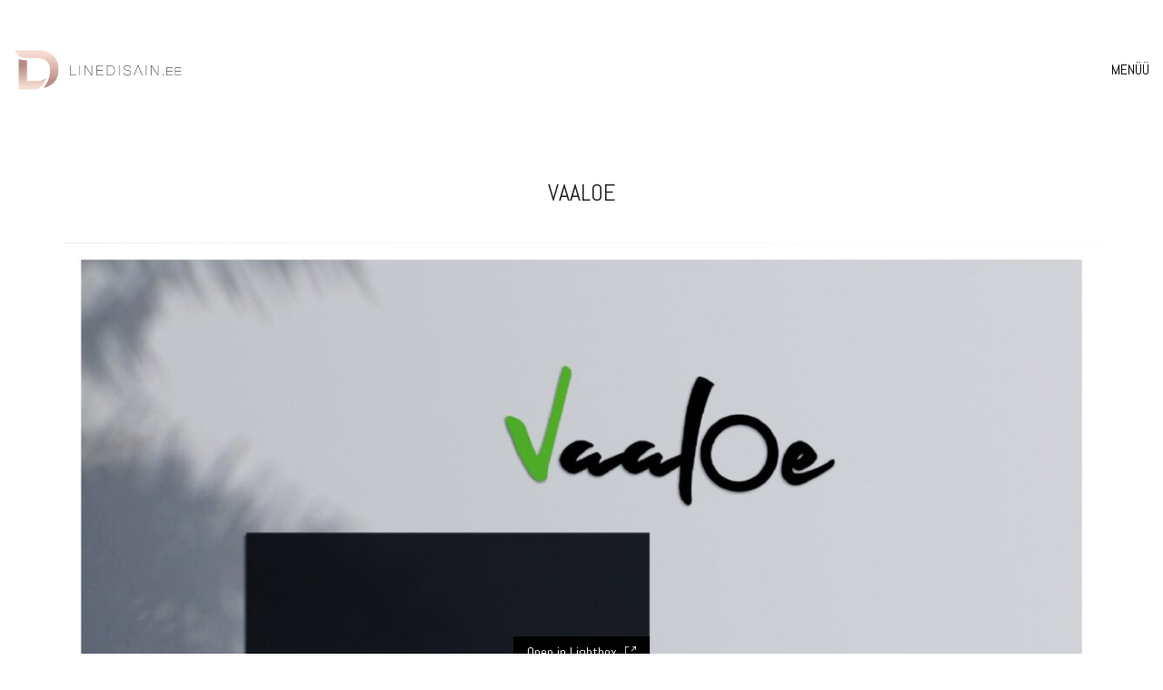

--- FILE ---
content_type: text/html; charset=UTF-8
request_url: https://www.linedisain.ee/portfolio/4212/
body_size: 35738
content:
<!DOCTYPE html>

<html class="no-js" lang="et">
<head>
    <meta charset="UTF-8">
    <meta name="viewport" content="width=device-width, initial-scale=1.0">

	<link rel="preconnect" href="https://fonts.googleapis.com">
<link rel="preconnect" href="https://fonts.gstatic.com" crossorigin>
<link rel="preload" href="https://fonts.gstatic.com/s/abel/v12/MwQ5bhbm2POE2V9BPbh5uGM.woff2" as="font" type="font/woff2" crossorigin>
<meta name='robots' content='index, follow, max-image-preview:large, max-snippet:-1, max-video-preview:-1' />
<script id="cookieyes" type="text/javascript" src="https://cdn-cookieyes.com/client_data/aac3f30ec4fcb9a4c4aa18a09f072815/script.js"></script>
	<!-- This site is optimized with the Yoast SEO plugin v26.6 - https://yoast.com/wordpress/plugins/seo/ -->
	<title>Vaaloe - Line Disain</title>
	<link rel="canonical" href="https://www.linedisain.ee/portfolio/4212/" />
	<meta property="og:locale" content="et_EE" />
	<meta property="og:type" content="article" />
	<meta property="og:title" content="Vaaloe - Line Disain" />
	<meta property="og:url" content="https://www.linedisain.ee/portfolio/4212/" />
	<meta property="og:site_name" content="Line Disain" />
	<meta property="article:modified_time" content="2022-03-02T19:35:37+00:00" />
	<meta property="og:image" content="https://www.linedisain.ee/wp-content/uploads/2022/03/89714827_1124663314536086_203396697517195264_o-1200x952-1.jpeg" />
	<meta property="og:image:width" content="1200" />
	<meta property="og:image:height" content="952" />
	<meta property="og:image:type" content="image/jpeg" />
	<meta name="twitter:card" content="summary_large_image" />
	<script type="application/ld+json" class="yoast-schema-graph">{"@context":"https://schema.org","@graph":[{"@type":"WebPage","@id":"https://www.linedisain.ee/portfolio/4212/","url":"https://www.linedisain.ee/portfolio/4212/","name":"Vaaloe - Line Disain","isPartOf":{"@id":"https://www.linedisain.ee/#website"},"primaryImageOfPage":{"@id":"https://www.linedisain.ee/portfolio/4212/#primaryimage"},"image":{"@id":"https://www.linedisain.ee/portfolio/4212/#primaryimage"},"thumbnailUrl":"https://www.linedisain.ee/wp-content/uploads/2022/03/89714827_1124663314536086_203396697517195264_o-1200x952-1.jpeg","datePublished":"2022-03-02T18:02:44+00:00","dateModified":"2022-03-02T19:35:37+00:00","breadcrumb":{"@id":"https://www.linedisain.ee/portfolio/4212/#breadcrumb"},"inLanguage":"et","potentialAction":[{"@type":"ReadAction","target":["https://www.linedisain.ee/portfolio/4212/"]}]},{"@type":"ImageObject","inLanguage":"et","@id":"https://www.linedisain.ee/portfolio/4212/#primaryimage","url":"https://www.linedisain.ee/wp-content/uploads/2022/03/89714827_1124663314536086_203396697517195264_o-1200x952-1.jpeg","contentUrl":"https://www.linedisain.ee/wp-content/uploads/2022/03/89714827_1124663314536086_203396697517195264_o-1200x952-1.jpeg","width":1200,"height":952},{"@type":"BreadcrumbList","@id":"https://www.linedisain.ee/portfolio/4212/#breadcrumb","itemListElement":[{"@type":"ListItem","position":1,"name":"Avaleht","item":"https://www.linedisain.ee/"},{"@type":"ListItem","position":2,"name":"Portfoolio","item":"https://www.linedisain.ee/portfolio/"},{"@type":"ListItem","position":3,"name":"Vaaloe"}]},{"@type":"WebSite","@id":"https://www.linedisain.ee/#website","url":"https://www.linedisain.ee/","name":"Line Disain","description":"Line Disain pakub graafilise disaini teenust (logod, visiitkaardid, trükised, reklaammaterjalid jpm.","publisher":{"@id":"https://www.linedisain.ee/#organization"},"potentialAction":[{"@type":"SearchAction","target":{"@type":"EntryPoint","urlTemplate":"https://www.linedisain.ee/?s={search_term_string}"},"query-input":{"@type":"PropertyValueSpecification","valueRequired":true,"valueName":"search_term_string"}}],"inLanguage":"et"},{"@type":"Organization","@id":"https://www.linedisain.ee/#organization","name":"Line Disain","url":"https://www.linedisain.ee/","logo":{"@type":"ImageObject","inLanguage":"et","@id":"https://www.linedisain.ee/#/schema/logo/image/","url":"https://www.linedisain.ee/wp-content/uploads/2021/11/logo-line-disain-01.png","contentUrl":"https://www.linedisain.ee/wp-content/uploads/2021/11/logo-line-disain-01.png","width":730,"height":209,"caption":"Line Disain"},"image":{"@id":"https://www.linedisain.ee/#/schema/logo/image/"}}]}</script>
	<!-- / Yoast SEO plugin. -->


<link rel='dns-prefetch' href='//fonts.googleapis.com' />
<link rel="alternate" type="application/rss+xml" title="Line Disain &raquo; RSS" href="https://www.linedisain.ee/feed/" />
<link rel="alternate" title="oEmbed (JSON)" type="application/json+oembed" href="https://www.linedisain.ee/wp-json/oembed/1.0/embed?url=https%3A%2F%2Fwww.linedisain.ee%2Fportfolio%2F4212%2F" />
<link rel="alternate" title="oEmbed (XML)" type="text/xml+oembed" href="https://www.linedisain.ee/wp-json/oembed/1.0/embed?url=https%3A%2F%2Fwww.linedisain.ee%2Fportfolio%2F4212%2F&#038;format=xml" />
<style id='wp-img-auto-sizes-contain-inline-css'>
img:is([sizes=auto i],[sizes^="auto," i]){contain-intrinsic-size:3000px 1500px}
/*# sourceURL=wp-img-auto-sizes-contain-inline-css */
</style>
<style id='wp-emoji-styles-inline-css'>

	img.wp-smiley, img.emoji {
		display: inline !important;
		border: none !important;
		box-shadow: none !important;
		height: 1em !important;
		width: 1em !important;
		margin: 0 0.07em !important;
		vertical-align: -0.1em !important;
		background: none !important;
		padding: 0 !important;
	}
/*# sourceURL=wp-emoji-styles-inline-css */
</style>
<link rel='stylesheet' id='wp-block-library-css' href='https://www.linedisain.ee/wp-includes/css/dist/block-library/style.min.css?ver=6.9' media='all' />
<style id='classic-theme-styles-inline-css'>
/*! This file is auto-generated */
.wp-block-button__link{color:#fff;background-color:#32373c;border-radius:9999px;box-shadow:none;text-decoration:none;padding:calc(.667em + 2px) calc(1.333em + 2px);font-size:1.125em}.wp-block-file__button{background:#32373c;color:#fff;text-decoration:none}
/*# sourceURL=/wp-includes/css/classic-themes.min.css */
</style>
<style id='global-styles-inline-css'>
:root{--wp--preset--aspect-ratio--square: 1;--wp--preset--aspect-ratio--4-3: 4/3;--wp--preset--aspect-ratio--3-4: 3/4;--wp--preset--aspect-ratio--3-2: 3/2;--wp--preset--aspect-ratio--2-3: 2/3;--wp--preset--aspect-ratio--16-9: 16/9;--wp--preset--aspect-ratio--9-16: 9/16;--wp--preset--color--black: #000000;--wp--preset--color--cyan-bluish-gray: #abb8c3;--wp--preset--color--white: #ffffff;--wp--preset--color--pale-pink: #f78da7;--wp--preset--color--vivid-red: #cf2e2e;--wp--preset--color--luminous-vivid-orange: #ff6900;--wp--preset--color--luminous-vivid-amber: #fcb900;--wp--preset--color--light-green-cyan: #7bdcb5;--wp--preset--color--vivid-green-cyan: #00d084;--wp--preset--color--pale-cyan-blue: #8ed1fc;--wp--preset--color--vivid-cyan-blue: #0693e3;--wp--preset--color--vivid-purple: #9b51e0;--wp--preset--gradient--vivid-cyan-blue-to-vivid-purple: linear-gradient(135deg,rgb(6,147,227) 0%,rgb(155,81,224) 100%);--wp--preset--gradient--light-green-cyan-to-vivid-green-cyan: linear-gradient(135deg,rgb(122,220,180) 0%,rgb(0,208,130) 100%);--wp--preset--gradient--luminous-vivid-amber-to-luminous-vivid-orange: linear-gradient(135deg,rgb(252,185,0) 0%,rgb(255,105,0) 100%);--wp--preset--gradient--luminous-vivid-orange-to-vivid-red: linear-gradient(135deg,rgb(255,105,0) 0%,rgb(207,46,46) 100%);--wp--preset--gradient--very-light-gray-to-cyan-bluish-gray: linear-gradient(135deg,rgb(238,238,238) 0%,rgb(169,184,195) 100%);--wp--preset--gradient--cool-to-warm-spectrum: linear-gradient(135deg,rgb(74,234,220) 0%,rgb(151,120,209) 20%,rgb(207,42,186) 40%,rgb(238,44,130) 60%,rgb(251,105,98) 80%,rgb(254,248,76) 100%);--wp--preset--gradient--blush-light-purple: linear-gradient(135deg,rgb(255,206,236) 0%,rgb(152,150,240) 100%);--wp--preset--gradient--blush-bordeaux: linear-gradient(135deg,rgb(254,205,165) 0%,rgb(254,45,45) 50%,rgb(107,0,62) 100%);--wp--preset--gradient--luminous-dusk: linear-gradient(135deg,rgb(255,203,112) 0%,rgb(199,81,192) 50%,rgb(65,88,208) 100%);--wp--preset--gradient--pale-ocean: linear-gradient(135deg,rgb(255,245,203) 0%,rgb(182,227,212) 50%,rgb(51,167,181) 100%);--wp--preset--gradient--electric-grass: linear-gradient(135deg,rgb(202,248,128) 0%,rgb(113,206,126) 100%);--wp--preset--gradient--midnight: linear-gradient(135deg,rgb(2,3,129) 0%,rgb(40,116,252) 100%);--wp--preset--font-size--small: 13px;--wp--preset--font-size--medium: 20px;--wp--preset--font-size--large: 36px;--wp--preset--font-size--x-large: 42px;--wp--preset--spacing--20: 0.44rem;--wp--preset--spacing--30: 0.67rem;--wp--preset--spacing--40: 1rem;--wp--preset--spacing--50: 1.5rem;--wp--preset--spacing--60: 2.25rem;--wp--preset--spacing--70: 3.38rem;--wp--preset--spacing--80: 5.06rem;--wp--preset--shadow--natural: 6px 6px 9px rgba(0, 0, 0, 0.2);--wp--preset--shadow--deep: 12px 12px 50px rgba(0, 0, 0, 0.4);--wp--preset--shadow--sharp: 6px 6px 0px rgba(0, 0, 0, 0.2);--wp--preset--shadow--outlined: 6px 6px 0px -3px rgb(255, 255, 255), 6px 6px rgb(0, 0, 0);--wp--preset--shadow--crisp: 6px 6px 0px rgb(0, 0, 0);}:where(.is-layout-flex){gap: 0.5em;}:where(.is-layout-grid){gap: 0.5em;}body .is-layout-flex{display: flex;}.is-layout-flex{flex-wrap: wrap;align-items: center;}.is-layout-flex > :is(*, div){margin: 0;}body .is-layout-grid{display: grid;}.is-layout-grid > :is(*, div){margin: 0;}:where(.wp-block-columns.is-layout-flex){gap: 2em;}:where(.wp-block-columns.is-layout-grid){gap: 2em;}:where(.wp-block-post-template.is-layout-flex){gap: 1.25em;}:where(.wp-block-post-template.is-layout-grid){gap: 1.25em;}.has-black-color{color: var(--wp--preset--color--black) !important;}.has-cyan-bluish-gray-color{color: var(--wp--preset--color--cyan-bluish-gray) !important;}.has-white-color{color: var(--wp--preset--color--white) !important;}.has-pale-pink-color{color: var(--wp--preset--color--pale-pink) !important;}.has-vivid-red-color{color: var(--wp--preset--color--vivid-red) !important;}.has-luminous-vivid-orange-color{color: var(--wp--preset--color--luminous-vivid-orange) !important;}.has-luminous-vivid-amber-color{color: var(--wp--preset--color--luminous-vivid-amber) !important;}.has-light-green-cyan-color{color: var(--wp--preset--color--light-green-cyan) !important;}.has-vivid-green-cyan-color{color: var(--wp--preset--color--vivid-green-cyan) !important;}.has-pale-cyan-blue-color{color: var(--wp--preset--color--pale-cyan-blue) !important;}.has-vivid-cyan-blue-color{color: var(--wp--preset--color--vivid-cyan-blue) !important;}.has-vivid-purple-color{color: var(--wp--preset--color--vivid-purple) !important;}.has-black-background-color{background-color: var(--wp--preset--color--black) !important;}.has-cyan-bluish-gray-background-color{background-color: var(--wp--preset--color--cyan-bluish-gray) !important;}.has-white-background-color{background-color: var(--wp--preset--color--white) !important;}.has-pale-pink-background-color{background-color: var(--wp--preset--color--pale-pink) !important;}.has-vivid-red-background-color{background-color: var(--wp--preset--color--vivid-red) !important;}.has-luminous-vivid-orange-background-color{background-color: var(--wp--preset--color--luminous-vivid-orange) !important;}.has-luminous-vivid-amber-background-color{background-color: var(--wp--preset--color--luminous-vivid-amber) !important;}.has-light-green-cyan-background-color{background-color: var(--wp--preset--color--light-green-cyan) !important;}.has-vivid-green-cyan-background-color{background-color: var(--wp--preset--color--vivid-green-cyan) !important;}.has-pale-cyan-blue-background-color{background-color: var(--wp--preset--color--pale-cyan-blue) !important;}.has-vivid-cyan-blue-background-color{background-color: var(--wp--preset--color--vivid-cyan-blue) !important;}.has-vivid-purple-background-color{background-color: var(--wp--preset--color--vivid-purple) !important;}.has-black-border-color{border-color: var(--wp--preset--color--black) !important;}.has-cyan-bluish-gray-border-color{border-color: var(--wp--preset--color--cyan-bluish-gray) !important;}.has-white-border-color{border-color: var(--wp--preset--color--white) !important;}.has-pale-pink-border-color{border-color: var(--wp--preset--color--pale-pink) !important;}.has-vivid-red-border-color{border-color: var(--wp--preset--color--vivid-red) !important;}.has-luminous-vivid-orange-border-color{border-color: var(--wp--preset--color--luminous-vivid-orange) !important;}.has-luminous-vivid-amber-border-color{border-color: var(--wp--preset--color--luminous-vivid-amber) !important;}.has-light-green-cyan-border-color{border-color: var(--wp--preset--color--light-green-cyan) !important;}.has-vivid-green-cyan-border-color{border-color: var(--wp--preset--color--vivid-green-cyan) !important;}.has-pale-cyan-blue-border-color{border-color: var(--wp--preset--color--pale-cyan-blue) !important;}.has-vivid-cyan-blue-border-color{border-color: var(--wp--preset--color--vivid-cyan-blue) !important;}.has-vivid-purple-border-color{border-color: var(--wp--preset--color--vivid-purple) !important;}.has-vivid-cyan-blue-to-vivid-purple-gradient-background{background: var(--wp--preset--gradient--vivid-cyan-blue-to-vivid-purple) !important;}.has-light-green-cyan-to-vivid-green-cyan-gradient-background{background: var(--wp--preset--gradient--light-green-cyan-to-vivid-green-cyan) !important;}.has-luminous-vivid-amber-to-luminous-vivid-orange-gradient-background{background: var(--wp--preset--gradient--luminous-vivid-amber-to-luminous-vivid-orange) !important;}.has-luminous-vivid-orange-to-vivid-red-gradient-background{background: var(--wp--preset--gradient--luminous-vivid-orange-to-vivid-red) !important;}.has-very-light-gray-to-cyan-bluish-gray-gradient-background{background: var(--wp--preset--gradient--very-light-gray-to-cyan-bluish-gray) !important;}.has-cool-to-warm-spectrum-gradient-background{background: var(--wp--preset--gradient--cool-to-warm-spectrum) !important;}.has-blush-light-purple-gradient-background{background: var(--wp--preset--gradient--blush-light-purple) !important;}.has-blush-bordeaux-gradient-background{background: var(--wp--preset--gradient--blush-bordeaux) !important;}.has-luminous-dusk-gradient-background{background: var(--wp--preset--gradient--luminous-dusk) !important;}.has-pale-ocean-gradient-background{background: var(--wp--preset--gradient--pale-ocean) !important;}.has-electric-grass-gradient-background{background: var(--wp--preset--gradient--electric-grass) !important;}.has-midnight-gradient-background{background: var(--wp--preset--gradient--midnight) !important;}.has-small-font-size{font-size: var(--wp--preset--font-size--small) !important;}.has-medium-font-size{font-size: var(--wp--preset--font-size--medium) !important;}.has-large-font-size{font-size: var(--wp--preset--font-size--large) !important;}.has-x-large-font-size{font-size: var(--wp--preset--font-size--x-large) !important;}
:where(.wp-block-post-template.is-layout-flex){gap: 1.25em;}:where(.wp-block-post-template.is-layout-grid){gap: 1.25em;}
:where(.wp-block-term-template.is-layout-flex){gap: 1.25em;}:where(.wp-block-term-template.is-layout-grid){gap: 1.25em;}
:where(.wp-block-columns.is-layout-flex){gap: 2em;}:where(.wp-block-columns.is-layout-grid){gap: 2em;}
:root :where(.wp-block-pullquote){font-size: 1.5em;line-height: 1.6;}
/*# sourceURL=global-styles-inline-css */
</style>
<link rel='stylesheet' id='kalium-bootstrap-css-css' href='https://www.linedisain.ee/wp-content/themes/kalium/assets/css/bootstrap.min.css?ver=3.29.1761913021' media='all' />
<link rel='stylesheet' id='kalium-theme-base-css-css' href='https://www.linedisain.ee/wp-content/themes/kalium/assets/css/base.min.css?ver=3.29.1761913021' media='all' />
<link rel='stylesheet' id='kalium-theme-style-new-css-css' href='https://www.linedisain.ee/wp-content/themes/kalium/assets/css/new/style.min.css?ver=3.29.1761913021' media='all' />
<link rel='stylesheet' id='kalium-theme-other-css-css' href='https://www.linedisain.ee/wp-content/themes/kalium/assets/css/other.min.css?ver=3.29.1761913021' media='all' />
<link rel='stylesheet' id='kalium-theme-portfolio-css-css' href='https://www.linedisain.ee/wp-content/themes/kalium/assets/css/portfolio.min.css?ver=3.29.1761913021' media='all' />
<link rel='stylesheet' id='kalium-css-loaders-css' href='https://www.linedisain.ee/wp-content/themes/kalium/assets/admin/css/css-loaders.css?ver=3.29.1761913021' media='all' />
<link rel='stylesheet' id='kalium-style-css-css' href='https://www.linedisain.ee/wp-content/themes/kalium/style.css?ver=3.29.1761913021' media='all' />
<link rel='stylesheet' id='custom-skin-css' href='https://www.linedisain.ee/wp-content/themes/kalium-child-photography/custom-skin.css?ver=b22e11198f9fb323a4fa54250c500e20' media='all' />
<link rel='stylesheet' id='kalium-fluidbox-css-css' href='https://www.linedisain.ee/wp-content/themes/kalium/assets/vendors/fluidbox/css/fluidbox.min.css?ver=3.29.1761913021' media='all' />
<link rel='stylesheet' id='kalium-child-css' href='https://www.linedisain.ee/wp-content/themes/kalium-child-photography/style.css?ver=6.9' media='all' />
<link rel='stylesheet' id='typolab-abel-font-1-css' href='https://fonts.googleapis.com/css2?family=Abel&#038;display=swap&#038;ver=3.29' media='all' />
	<script type="text/javascript">
		var ajaxurl = ajaxurl || 'https://www.linedisain.ee/wp-admin/admin-ajax.php';
			</script>
	
<style data-custom-selectors>h1, .h1, .page-heading h1, h2, .h2, .page-heading h2, h3, .h3, .page-heading h3, h4, .h4, .page-heading h4, h5, .h5, .page-heading h5, h6, .h6, .page-heading h6{font-family:"Abel";font-style:normal;font-weight:normal;text-transform:uppercase}body, p{font-family:"Abel";font-style:normal;font-weight:normal;font-size:16px}.blog h1.page-heading--title, .home .section-title h1{font-family:"Abel";font-style:normal;font-weight:normal;text-transform:uppercase;font-size:125px}@media screen and (max-width:992px){.blog h1.page-heading--title, .home .section-title h1{font-size:40px}}@media screen and (max-width:768px){.blog h1.page-heading--title, .home .section-title h1{font-size:50px}}.home .auto-type-element{font-family:"Abel";font-style:normal;font-weight:normal;font-size:16px}.blog-posts .post-item .post-details .post-title a{font-family:"Abel";font-style:normal;font-weight:normal;text-transform:uppercase;font-size:20px}.blog-posts .post-item .post-details .post-meta.category, .blog-posts .post-item .post-details .post-meta.date{font-family:"Abel";font-style:normal;font-weight:normal;text-transform:uppercase;font-size:11px}.single-post .post .post-meta-only .post-meta{font-family:"Abel";font-style:normal;font-weight:normal;text-transform:uppercase;font-size:11px}.product-filter ul{font-family:"Abel";font-style:normal;font-weight:normal;text-transform:uppercase}.single-post .post .post-share-networks .share-title{font-family:"Abel";font-style:normal;font-weight:normal;text-transform:uppercase}.button{font-family:"Abel";font-style:normal;font-weight:normal;text-transform:uppercase}.single-post .post .author-info--details .author-name{font-family:"Abel";font-style:normal;font-weight:normal;text-transform:uppercase}.menu-bar .show-menu-text{font-family:"Abel";font-style:normal;font-weight:normal}</style><script type="text/javascript" src="https://www.linedisain.ee/wp-includes/js/jquery/jquery.min.js?ver=3.7.1" id="jquery-core-js"></script>
<script type="text/javascript" src="https://www.linedisain.ee/wp-includes/js/jquery/jquery-migrate.min.js?ver=3.4.1" id="jquery-migrate-js"></script>
<script></script><link rel="https://api.w.org/" href="https://www.linedisain.ee/wp-json/" /><link rel="alternate" title="JSON" type="application/json" href="https://www.linedisain.ee/wp-json/wp/v2/portfolio/4212" /><link rel="EditURI" type="application/rsd+xml" title="RSD" href="https://www.linedisain.ee/xmlrpc.php?rsd" />
<link rel='shortlink' href='https://www.linedisain.ee/?p=4212' />
<script async defer data-domain='linedisain.ee' src='https://plausible.io/js/plausible.js'></script><script>var mobile_menu_breakpoint = 768;</script><style data-appended-custom-css="true">@media screen and (min-width:769px) { .mobile-menu-wrapper,.mobile-menu-overlay,.header-block__item--mobile-menu-toggle {display: none;} }</style><style data-appended-custom-css="true">@media screen and (max-width:768px) { .header-block__item--standard-menu-container {display: none;} }</style><meta name="generator" content="Elementor 3.34.0; features: additional_custom_breakpoints; settings: css_print_method-external, google_font-enabled, font_display-auto">
			<style>
				.e-con.e-parent:nth-of-type(n+4):not(.e-lazyloaded):not(.e-no-lazyload),
				.e-con.e-parent:nth-of-type(n+4):not(.e-lazyloaded):not(.e-no-lazyload) * {
					background-image: none !important;
				}
				@media screen and (max-height: 1024px) {
					.e-con.e-parent:nth-of-type(n+3):not(.e-lazyloaded):not(.e-no-lazyload),
					.e-con.e-parent:nth-of-type(n+3):not(.e-lazyloaded):not(.e-no-lazyload) * {
						background-image: none !important;
					}
				}
				@media screen and (max-height: 640px) {
					.e-con.e-parent:nth-of-type(n+2):not(.e-lazyloaded):not(.e-no-lazyload),
					.e-con.e-parent:nth-of-type(n+2):not(.e-lazyloaded):not(.e-no-lazyload) * {
						background-image: none !important;
					}
				}
			</style>
			<meta name="generator" content="Powered by WPBakery Page Builder - drag and drop page builder for WordPress."/>
<link rel="icon" href="https://www.linedisain.ee/wp-content/uploads/2022/03/cropped-FAV-01-32x32.png" sizes="32x32" />
<link rel="icon" href="https://www.linedisain.ee/wp-content/uploads/2022/03/cropped-FAV-01-192x192.png" sizes="192x192" />
<link rel="apple-touch-icon" href="https://www.linedisain.ee/wp-content/uploads/2022/03/cropped-FAV-01-180x180.png" />
<meta name="msapplication-TileImage" content="https://www.linedisain.ee/wp-content/uploads/2022/03/cropped-FAV-01-270x270.png" />
<noscript><style> .wpb_animate_when_almost_visible { opacity: 1; }</style></noscript></head>
<body class="wp-singular portfolio-template-default single single-portfolio postid-4212 wp-custom-logo wp-theme-kalium wp-child-theme-kalium-child-photography wpb-js-composer js-comp-ver-8.7.2 vc_responsive portfolio-category-logo elementor-default elementor-kit-4">

<div class="mobile-menu-wrapper mobile-menu-slide">

    <div class="mobile-menu-container">

		<ul id="menu-main-menu" class="menu"><li id="menu-item-4073" class="menu-item menu-item-type-post_type menu-item-object-page menu-item-home menu-item-4073"><a href="https://www.linedisain.ee/">TEHTUD</a></li>
<li id="menu-item-4586" class="menu-item menu-item-type-post_type menu-item-object-page current_page_parent menu-item-4586"><a href="https://www.linedisain.ee/hinnakiri/">TEEME</a></li>
<li id="menu-item-4411" class="menu-item menu-item-type-post_type menu-item-object-page menu-item-4411"><a href="https://www.linedisain.ee/kontakt/">TEEKS?</a></li>
</ul>
		
		
		
    </div>

</div>

<div class="mobile-menu-overlay"></div>
<div class="wrapper" id="main-wrapper">

	    <header class="site-header main-header menu-type-full-bg-menu is-sticky">

		<div class="header-block">

	
	<div class="header-block__row-container container">

		<div class="header-block__row header-block__row--main">
			        <div class="header-block__column header-block__logo header-block--auto-grow">
			<style data-appended-custom-css="true">.logo-image {width:187px;height:54px;}</style>    <a href="https://www.linedisain.ee" class="header-logo logo-image" aria-label="Go to homepage">
		            <img src="https://www.linedisain.ee/wp-content/uploads/2021/11/logo-line-disain-01.png" class="main-logo" width="187" height="54" alt="Line Disain"/>
		    </a>
        </div>
		        <div class="header-block__column header-block--content-right header-block--align-right">

            <div class="header-block__items-row">
				<div class="header-block__item header-block__item--type-open-fullscreen-menu"><a href="#" class="toggle-bars menu-skin-dark" aria-label="Toggle navigation" role="button" data-action="fullscreen-menu" data-default-skin="menu-skin-dark" data-active-skin="menu-skin-light">            <span class="toggle-bars__column toggle-bars__column--right">
                <span class="toggle-bars__text toggle-bars__text--show">MENÜÜ</span>
                <span class="toggle-bars__text toggle-bars__text--hide">SULGE</span>
            </span>
			</a></div>            </div>

        </div>
				</div>

	</div>

	
</div>
        <div class="fullscreen-menu full-screen-menu menu-open-effect-fade menu-skin-dark menu-horizontally-center menu-aligned-center translucent-background">
            <div class="fullscreen-menu-navigation">
                <div class="container">
                    <nav>
						<ul id="menu-main-menu-1" class="menu"><li class="menu-item menu-item-type-post_type menu-item-object-page menu-item-home menu-item-4073"><a href="https://www.linedisain.ee/"><span>TEHTUD</span></a></li>
<li class="menu-item menu-item-type-post_type menu-item-object-page current_page_parent menu-item-4586"><a href="https://www.linedisain.ee/hinnakiri/"><span>TEEME</span></a></li>
<li class="menu-item menu-item-type-post_type menu-item-object-page menu-item-4411"><a href="https://www.linedisain.ee/kontakt/"><span>TEEKS?</span></a></li>
</ul>                    </nav>
                </div>
            </div>

			
        </div>
		
    </header>

<div class="container">

	<div class="page-container">

		<div class="single-portfolio-holder portfolio-type-6 clearfix">
			
			<div class="title section-title">
				<h1>Vaaloe</h1>

							</div>
			
						<a href="#open" data-portfolio-item-id="4212" class="lightbox-featured-image">
				<span class="image-placeholder" style="padding-bottom:79.33333333%;background-color:#eeeeee"><style>.ball-scale-random > span { background-color:#ffffff }</style><span class="loader align-center" data-id="ball-scale-random"><span class="loader-row"><span class="loader-inner ball-scale-random"><span></span><span></span><span></span></span></span></span><img width="1200" height="952" src="https://www.linedisain.ee/wp-content/uploads/2022/03/89714827_1124663314536086_203396697517195264_o-1200x952-1.jpeg" class="attachment-portfolio-single-img-1 size-portfolio-single-img-1 img-4213 lazyloaded" decoding="async" srcset="https://www.linedisain.ee/wp-content/uploads/2022/03/89714827_1124663314536086_203396697517195264_o-1200x952-1.jpeg 1200w, https://www.linedisain.ee/wp-content/uploads/2022/03/89714827_1124663314536086_203396697517195264_o-1200x952-1-300x238.jpeg 300w, https://www.linedisain.ee/wp-content/uploads/2022/03/89714827_1124663314536086_203396697517195264_o-1200x952-1-1024x812.jpeg 1024w, https://www.linedisain.ee/wp-content/uploads/2022/03/89714827_1124663314536086_203396697517195264_o-1200x952-1-768x609.jpeg 768w, https://www.linedisain.ee/wp-content/uploads/2022/03/89714827_1124663314536086_203396697517195264_o-1200x952-1-1116x885.jpeg 1116w, https://www.linedisain.ee/wp-content/uploads/2022/03/89714827_1124663314536086_203396697517195264_o-1200x952-1-806x639.jpeg 806w, https://www.linedisain.ee/wp-content/uploads/2022/03/89714827_1124663314536086_203396697517195264_o-1200x952-1-558x443.jpeg 558w, https://www.linedisain.ee/wp-content/uploads/2022/03/89714827_1124663314536086_203396697517195264_o-1200x952-1-655x520.jpeg 655w, https://www.linedisain.ee/wp-content/uploads/2022/03/89714827_1124663314536086_203396697517195264_o-1200x952-1-600x476.jpeg 600w" sizes="(max-width: 1200px) 100vw, 1200px" alt="" /></span>				<em>
					Open in Lightbox					<i></i>
				</em>
			</a>
						
			    <div class="row">
        <div class="col-xs-12">
            <div class="portfolio-big-navigation portfolio-navigation-type-simple wow fadeIn">
                <div class="row">
                    <div class="col-xs-5">
						<a href="https://www.linedisain.ee/portfolio/4209/" class="adjacent-post-link adjacent-post-link--prev adjacent-post-link--has-icon adjacent-post-link--arrow-left">
	        <span class="adjacent-post-link__icon">
            <i class="flaticon-arrow427"></i>
        </span>
	
    <span class="adjacent-post-link__text">
        
        <span class="adjacent-post-link__text-primary">
            Previous        </span>
    </span>
</a>
                    </div>

                    <div class="col-xs-2 text-on-center">
                        <a class="back-to-portfolio" href="https://www.linedisain.ee/portfolio/">
                            <i class="flaticon-four60"></i>
                        </a>
                    </div>

                    <div class="col-xs-5 text-align-right">
						<a href="https://www.linedisain.ee/portfolio/4215/" class="adjacent-post-link adjacent-post-link--next adjacent-post-link--has-icon adjacent-post-link--arrow-right">
	        <span class="adjacent-post-link__icon">
            <i class="flaticon-arrow413"></i>
        </span>
	
    <span class="adjacent-post-link__text">
        
        <span class="adjacent-post-link__text-primary">
            Next        </span>
    </span>
</a>
                    </div>
                </div>
            </div>
        </div>
    </div>
			
		</div>
	</div>

</div>
<style data-appended-custom-css="true">#portfolio-2.portfolio-holder .item-box .photo .on-hover {background-color: #ffffff !important;}</style>	<script type="text/javascript">
		var portfolioContainers = portfolioContainers || [];
		portfolioContainers.push( {"instanceId":"portfolio-2","instanceAlias":"portfoolio","baseQuery":{"post_type":"portfolio","post_status":"publish","page":"","posts_per_page":"-1","paged":0,"meta_query":[{"key":"_thumbnail_id","compare":"EXISTS"}]},"vcAttributes":[],"postId":0,"count":139,"countByTerms":{"logo":56,"muu":16,"pakendidisain":13,"soiduk":11,"trukised":40,"vaateaknad":6,"veebileht":5,"visiitkaart":15},"lightboxData":{"options":{"galleryId":"portfolio-2","mode":"lg-fade","singleNavMode":false,"speed":600,"hideBarsDelay":3000,"hash":false,"loop":true,"kaliumHash":true,"download":false,"counter":false,"enableDrag":true,"pager":false,"fullScreen":true,"thumbnail":true,"animateThumb":true,"pullCaptionUp":true,"showThumbByDefault":false,"thumbMargin":0,"thumbContHeight":100,"thumbWidth":100,"currentPagerPosition":"middle","autoplay":true,"autoplayControls":true,"fourceAutoplay":false,"progressBar":true,"pause":4000,"zoom":false,"scale":1,"startClass":"lg-start-fade lg-default-skin","share":true,"rotate":false,"rotateLeft":true,"rotateRight":true,"flipHorizontal":false,"flipVertical":false},"entries":[{"terms":["trukised"],"src":"https:\/\/www.linedisain.ee\/wp-content\/uploads\/2025\/12\/Screenshot-2025-12-13-at-13.25.38.png","srcset":"https:\/\/www.linedisain.ee\/wp-content\/uploads\/2025\/12\/Screenshot-2025-12-13-at-13.25.38.png 1986w, https:\/\/www.linedisain.ee\/wp-content\/uploads\/2025\/12\/Screenshot-2025-12-13-at-13.25.38-300x198.png 300w, https:\/\/www.linedisain.ee\/wp-content\/uploads\/2025\/12\/Screenshot-2025-12-13-at-13.25.38-1024x676.png 1024w, https:\/\/www.linedisain.ee\/wp-content\/uploads\/2025\/12\/Screenshot-2025-12-13-at-13.25.38-768x507.png 768w, https:\/\/www.linedisain.ee\/wp-content\/uploads\/2025\/12\/Screenshot-2025-12-13-at-13.25.38-1536x1015.png 1536w, https:\/\/www.linedisain.ee\/wp-content\/uploads\/2025\/12\/Screenshot-2025-12-13-at-13.25.38-1612x1065.png 1612w, https:\/\/www.linedisain.ee\/wp-content\/uploads\/2025\/12\/Screenshot-2025-12-13-at-13.25.38-1116x737.png 1116w, https:\/\/www.linedisain.ee\/wp-content\/uploads\/2025\/12\/Screenshot-2025-12-13-at-13.25.38-806x532.png 806w, https:\/\/www.linedisain.ee\/wp-content\/uploads\/2025\/12\/Screenshot-2025-12-13-at-13.25.38-558x369.png 558w, https:\/\/www.linedisain.ee\/wp-content\/uploads\/2025\/12\/Screenshot-2025-12-13-at-13.25.38-655x433.png 655w, https:\/\/www.linedisain.ee\/wp-content\/uploads\/2025\/12\/Screenshot-2025-12-13-at-13.25.38-600x396.png 600w","sizes":"(max-width: 1986px) 100vw, 1986px","thumb":"https:\/\/www.linedisain.ee\/wp-content\/uploads\/2025\/12\/Screenshot-2025-12-13-at-13.25.38-150x150.png","downloadUrl":"https:\/\/www.linedisain.ee\/wp-content\/uploads\/2025\/12\/Screenshot-2025-12-13-at-13.25.38.png","subHtml":"\t\t<div class=\"kalium-portfolio-lightbox-item-caption\">\n\n\t\t\t\n\t\t\t\t\t\t\t<h4>BabyBack Ribs&#038;BBQ uue men\u00fc\u00fc kujundus<\/h4>\n\t\t\t\n\t\t\t\n\t\t\t\n\t\t<\/div>\n\t\t","portfolioItemId":5026,"permalink":"https:\/\/www.linedisain.ee\/portfolio\/babyback-ribsbbq-uue-menuu-kujundus\/","slug":"babyback-ribsbbq-uue-menuu-kujundus","index":0,"subIndex":0,"href":"https:\/\/www.linedisain.ee\/portfolio\/babyback-ribsbbq-uue-menuu-kujundus\/","pinterestShareUrl":"https:\/\/www.linedisain.ee\/portfolio\/babyback-ribsbbq-uue-menuu-kujundus\/","googleplusShareUrl":"https:\/\/www.linedisain.ee\/portfolio\/babyback-ribsbbq-uue-menuu-kujundus\/","twitterShareUrl":"https:\/\/www.linedisain.ee\/portfolio\/babyback-ribsbbq-uue-menuu-kujundus\/","facebookShareUrl":"https:\/\/www.linedisain.ee\/portfolio\/babyback-ribsbbq-uue-menuu-kujundus\/","hash":"babyback-ribsbbq-uue-menuu-kujundus"},{"terms":["trukised"],"src":"https:\/\/www.linedisain.ee\/wp-content\/uploads\/2025\/12\/2025-lopupidu-RGB-scaled.jpg","srcset":"https:\/\/www.linedisain.ee\/wp-content\/uploads\/2025\/12\/2025-lopupidu-RGB-scaled.jpg 1821w, https:\/\/www.linedisain.ee\/wp-content\/uploads\/2025\/12\/2025-lopupidu-RGB-213x300.jpg 213w, https:\/\/www.linedisain.ee\/wp-content\/uploads\/2025\/12\/2025-lopupidu-RGB-728x1024.jpg 728w, https:\/\/www.linedisain.ee\/wp-content\/uploads\/2025\/12\/2025-lopupidu-RGB-768x1080.jpg 768w, https:\/\/www.linedisain.ee\/wp-content\/uploads\/2025\/12\/2025-lopupidu-RGB-1093x1536.jpg 1093w, https:\/\/www.linedisain.ee\/wp-content\/uploads\/2025\/12\/2025-lopupidu-RGB-1457x2048.jpg 1457w, https:\/\/www.linedisain.ee\/wp-content\/uploads\/2025\/12\/2025-lopupidu-RGB-1612x2266.jpg 1612w, https:\/\/www.linedisain.ee\/wp-content\/uploads\/2025\/12\/2025-lopupidu-RGB-1116x1569.jpg 1116w, https:\/\/www.linedisain.ee\/wp-content\/uploads\/2025\/12\/2025-lopupidu-RGB-806x1133.jpg 806w, https:\/\/www.linedisain.ee\/wp-content\/uploads\/2025\/12\/2025-lopupidu-RGB-558x784.jpg 558w, https:\/\/www.linedisain.ee\/wp-content\/uploads\/2025\/12\/2025-lopupidu-RGB-655x921.jpg 655w, https:\/\/www.linedisain.ee\/wp-content\/uploads\/2025\/12\/2025-lopupidu-RGB-scaled-600x843.jpg 600w","sizes":"(max-width: 1821px) 100vw, 1821px","thumb":"https:\/\/www.linedisain.ee\/wp-content\/uploads\/2025\/12\/2025-lopupidu-RGB-150x150.jpg","downloadUrl":"https:\/\/www.linedisain.ee\/wp-content\/uploads\/2025\/12\/2025-lopupidu-RGB-scaled.jpg","subHtml":"\t\t<div class=\"kalium-portfolio-lightbox-item-caption\">\n\n\t\t\t\n\t\t\t\t\t\t\t<h4>Plakat: L\u00f5pp hea &#8211; k\u00f5ik hea!<\/h4>\n\t\t\t\n\t\t\t\n\t\t\t\n\t\t<\/div>\n\t\t","portfolioItemId":5020,"permalink":"https:\/\/www.linedisain.ee\/portfolio\/plakat-lopp-hea-koik-hea\/","slug":"plakat-lopp-hea-koik-hea","index":1,"subIndex":0,"href":"https:\/\/www.linedisain.ee\/portfolio\/plakat-lopp-hea-koik-hea\/","pinterestShareUrl":"https:\/\/www.linedisain.ee\/portfolio\/plakat-lopp-hea-koik-hea\/","googleplusShareUrl":"https:\/\/www.linedisain.ee\/portfolio\/plakat-lopp-hea-koik-hea\/","twitterShareUrl":"https:\/\/www.linedisain.ee\/portfolio\/plakat-lopp-hea-koik-hea\/","facebookShareUrl":"https:\/\/www.linedisain.ee\/portfolio\/plakat-lopp-hea-koik-hea\/","hash":"plakat-lopp-hea-koik-hea"},{"terms":["pakendidisain"],"src":"https:\/\/www.linedisain.ee\/wp-content\/uploads\/2025\/12\/590802207_1415186833950129_6058793651308549793_n.jpg","srcset":"https:\/\/www.linedisain.ee\/wp-content\/uploads\/2025\/12\/590802207_1415186833950129_6058793651308549793_n.jpg 720w, https:\/\/www.linedisain.ee\/wp-content\/uploads\/2025\/12\/590802207_1415186833950129_6058793651308549793_n-225x300.jpg 225w, https:\/\/www.linedisain.ee\/wp-content\/uploads\/2025\/12\/590802207_1415186833950129_6058793651308549793_n-558x744.jpg 558w, https:\/\/www.linedisain.ee\/wp-content\/uploads\/2025\/12\/590802207_1415186833950129_6058793651308549793_n-655x873.jpg 655w, https:\/\/www.linedisain.ee\/wp-content\/uploads\/2025\/12\/590802207_1415186833950129_6058793651308549793_n-600x800.jpg 600w","sizes":"(max-width: 720px) 100vw, 720px","thumb":"https:\/\/www.linedisain.ee\/wp-content\/uploads\/2025\/12\/590802207_1415186833950129_6058793651308549793_n-150x150.jpg","downloadUrl":"https:\/\/www.linedisain.ee\/wp-content\/uploads\/2025\/12\/590802207_1415186833950129_6058793651308549793_n.jpg","subHtml":"\t\t<div class=\"kalium-portfolio-lightbox-item-caption\">\n\n\t\t\t\n\t\t\t\t\t\t\t<h4>Sillaotsa Talu Mesi sai uue sildi<\/h4>\n\t\t\t\n\t\t\t\n\t\t\t\n\t\t<\/div>\n\t\t","portfolioItemId":5017,"permalink":"https:\/\/www.linedisain.ee\/portfolio\/sillaotsa-talu-mesi-sai-uue-sildi\/","slug":"sillaotsa-talu-mesi-sai-uue-sildi","index":2,"subIndex":0,"href":"https:\/\/www.linedisain.ee\/portfolio\/sillaotsa-talu-mesi-sai-uue-sildi\/","pinterestShareUrl":"https:\/\/www.linedisain.ee\/portfolio\/sillaotsa-talu-mesi-sai-uue-sildi\/","googleplusShareUrl":"https:\/\/www.linedisain.ee\/portfolio\/sillaotsa-talu-mesi-sai-uue-sildi\/","twitterShareUrl":"https:\/\/www.linedisain.ee\/portfolio\/sillaotsa-talu-mesi-sai-uue-sildi\/","facebookShareUrl":"https:\/\/www.linedisain.ee\/portfolio\/sillaotsa-talu-mesi-sai-uue-sildi\/","hash":"sillaotsa-talu-mesi-sai-uue-sildi"},{"terms":["trukised"],"src":"https:\/\/www.linedisain.ee\/wp-content\/uploads\/2025\/12\/Screenshot-2025-11-03-at-12.56.49.png","srcset":"https:\/\/www.linedisain.ee\/wp-content\/uploads\/2025\/12\/Screenshot-2025-11-03-at-12.56.49.png 1558w, https:\/\/www.linedisain.ee\/wp-content\/uploads\/2025\/12\/Screenshot-2025-11-03-at-12.56.49-300x213.png 300w, https:\/\/www.linedisain.ee\/wp-content\/uploads\/2025\/12\/Screenshot-2025-11-03-at-12.56.49-1024x727.png 1024w, https:\/\/www.linedisain.ee\/wp-content\/uploads\/2025\/12\/Screenshot-2025-11-03-at-12.56.49-768x545.png 768w, https:\/\/www.linedisain.ee\/wp-content\/uploads\/2025\/12\/Screenshot-2025-11-03-at-12.56.49-1536x1090.png 1536w, https:\/\/www.linedisain.ee\/wp-content\/uploads\/2025\/12\/Screenshot-2025-11-03-at-12.56.49-1116x792.png 1116w, https:\/\/www.linedisain.ee\/wp-content\/uploads\/2025\/12\/Screenshot-2025-11-03-at-12.56.49-806x572.png 806w, https:\/\/www.linedisain.ee\/wp-content\/uploads\/2025\/12\/Screenshot-2025-11-03-at-12.56.49-558x396.png 558w, https:\/\/www.linedisain.ee\/wp-content\/uploads\/2025\/12\/Screenshot-2025-11-03-at-12.56.49-655x465.png 655w, https:\/\/www.linedisain.ee\/wp-content\/uploads\/2025\/12\/Screenshot-2025-11-03-at-12.56.49-600x426.png 600w","sizes":"(max-width: 1558px) 100vw, 1558px","thumb":"https:\/\/www.linedisain.ee\/wp-content\/uploads\/2025\/12\/Screenshot-2025-11-03-at-12.56.49-150x150.png","downloadUrl":"https:\/\/www.linedisain.ee\/wp-content\/uploads\/2025\/12\/Screenshot-2025-11-03-at-12.56.49.png","subHtml":"\t\t<div class=\"kalium-portfolio-lightbox-item-caption\">\n\n\t\t\t\n\t\t\t\t\t\t\t<h4>Endla Kohviku uus men\u00fc\u00fc<\/h4>\n\t\t\t\n\t\t\t\n\t\t\t\n\t\t<\/div>\n\t\t","portfolioItemId":5014,"permalink":"https:\/\/www.linedisain.ee\/portfolio\/endla-kohviku-uus-menuu\/","slug":"endla-kohviku-uus-menuu","index":3,"subIndex":0,"href":"https:\/\/www.linedisain.ee\/portfolio\/endla-kohviku-uus-menuu\/","pinterestShareUrl":"https:\/\/www.linedisain.ee\/portfolio\/endla-kohviku-uus-menuu\/","googleplusShareUrl":"https:\/\/www.linedisain.ee\/portfolio\/endla-kohviku-uus-menuu\/","twitterShareUrl":"https:\/\/www.linedisain.ee\/portfolio\/endla-kohviku-uus-menuu\/","facebookShareUrl":"https:\/\/www.linedisain.ee\/portfolio\/endla-kohviku-uus-menuu\/","hash":"endla-kohviku-uus-menuu"},{"terms":["pakendidisain","trukised"],"src":"https:\/\/www.linedisain.ee\/wp-content\/uploads\/2025\/12\/RE.jpg","srcset":"https:\/\/www.linedisain.ee\/wp-content\/uploads\/2025\/12\/RE.jpg 2198w, https:\/\/www.linedisain.ee\/wp-content\/uploads\/2025\/12\/RE-300x280.jpg 300w, https:\/\/www.linedisain.ee\/wp-content\/uploads\/2025\/12\/RE-1024x954.jpg 1024w, https:\/\/www.linedisain.ee\/wp-content\/uploads\/2025\/12\/RE-768x716.jpg 768w, https:\/\/www.linedisain.ee\/wp-content\/uploads\/2025\/12\/RE-1536x1431.jpg 1536w, https:\/\/www.linedisain.ee\/wp-content\/uploads\/2025\/12\/RE-2048x1908.jpg 2048w, https:\/\/www.linedisain.ee\/wp-content\/uploads\/2025\/12\/RE-1612x1502.jpg 1612w, https:\/\/www.linedisain.ee\/wp-content\/uploads\/2025\/12\/RE-1116x1040.jpg 1116w, https:\/\/www.linedisain.ee\/wp-content\/uploads\/2025\/12\/RE-806x751.jpg 806w, https:\/\/www.linedisain.ee\/wp-content\/uploads\/2025\/12\/RE-558x520.jpg 558w, https:\/\/www.linedisain.ee\/wp-content\/uploads\/2025\/12\/RE-655x610.jpg 655w, https:\/\/www.linedisain.ee\/wp-content\/uploads\/2025\/12\/RE-600x559.jpg 600w","sizes":"(max-width: 2198px) 100vw, 2198px","thumb":"https:\/\/www.linedisain.ee\/wp-content\/uploads\/2025\/12\/RE-150x150.jpg","downloadUrl":"https:\/\/www.linedisain.ee\/wp-content\/uploads\/2025\/12\/RE.jpg","subHtml":"\t\t<div class=\"kalium-portfolio-lightbox-item-caption\">\n\n\t\t\t\n\t\t\t\t\t\t\t<h4>HINGELIND &#8211; 44 INSPIRATSIOONIKAARTI<\/h4>\n\t\t\t\n\t\t\t\n\t\t\t\n\t\t<\/div>\n\t\t","portfolioItemId":5011,"permalink":"https:\/\/www.linedisain.ee\/portfolio\/hingelind-44-inspiratsioonikaarti\/","slug":"hingelind-44-inspiratsioonikaarti","index":4,"subIndex":0,"href":"https:\/\/www.linedisain.ee\/portfolio\/hingelind-44-inspiratsioonikaarti\/","pinterestShareUrl":"https:\/\/www.linedisain.ee\/portfolio\/hingelind-44-inspiratsioonikaarti\/","googleplusShareUrl":"https:\/\/www.linedisain.ee\/portfolio\/hingelind-44-inspiratsioonikaarti\/","twitterShareUrl":"https:\/\/www.linedisain.ee\/portfolio\/hingelind-44-inspiratsioonikaarti\/","facebookShareUrl":"https:\/\/www.linedisain.ee\/portfolio\/hingelind-44-inspiratsioonikaarti\/","hash":"hingelind-44-inspiratsioonikaarti"},{"terms":["trukised"],"src":"https:\/\/www.linedisain.ee\/wp-content\/uploads\/2025\/10\/Screenshot-2025-10-27-at-12.41.25.png","srcset":"https:\/\/www.linedisain.ee\/wp-content\/uploads\/2025\/10\/Screenshot-2025-10-27-at-12.41.25.png 1022w, https:\/\/www.linedisain.ee\/wp-content\/uploads\/2025\/10\/Screenshot-2025-10-27-at-12.41.25-254x300.png 254w, https:\/\/www.linedisain.ee\/wp-content\/uploads\/2025\/10\/Screenshot-2025-10-27-at-12.41.25-866x1024.png 866w, https:\/\/www.linedisain.ee\/wp-content\/uploads\/2025\/10\/Screenshot-2025-10-27-at-12.41.25-768x908.png 768w, https:\/\/www.linedisain.ee\/wp-content\/uploads\/2025\/10\/Screenshot-2025-10-27-at-12.41.25-806x953.png 806w, https:\/\/www.linedisain.ee\/wp-content\/uploads\/2025\/10\/Screenshot-2025-10-27-at-12.41.25-558x660.png 558w, https:\/\/www.linedisain.ee\/wp-content\/uploads\/2025\/10\/Screenshot-2025-10-27-at-12.41.25-655x774.png 655w, https:\/\/www.linedisain.ee\/wp-content\/uploads\/2025\/10\/Screenshot-2025-10-27-at-12.41.25-600x709.png 600w","sizes":"(max-width: 1022px) 100vw, 1022px","thumb":"https:\/\/www.linedisain.ee\/wp-content\/uploads\/2025\/10\/Screenshot-2025-10-27-at-12.41.25-150x150.png","downloadUrl":"https:\/\/www.linedisain.ee\/wp-content\/uploads\/2025\/10\/Screenshot-2025-10-27-at-12.41.25.png","subHtml":"\t\t<div class=\"kalium-portfolio-lightbox-item-caption\">\n\n\t\t\t\n\t\t\t\t\t\t\t<h4>Flaieri kujundus<\/h4>\n\t\t\t\n\t\t\t\n\t\t\t\n\t\t<\/div>\n\t\t","portfolioItemId":5005,"permalink":"https:\/\/www.linedisain.ee\/portfolio\/flaieri-kujundus\/","slug":"flaieri-kujundus","index":5,"subIndex":0,"href":"https:\/\/www.linedisain.ee\/portfolio\/flaieri-kujundus\/","pinterestShareUrl":"https:\/\/www.linedisain.ee\/portfolio\/flaieri-kujundus\/","googleplusShareUrl":"https:\/\/www.linedisain.ee\/portfolio\/flaieri-kujundus\/","twitterShareUrl":"https:\/\/www.linedisain.ee\/portfolio\/flaieri-kujundus\/","facebookShareUrl":"https:\/\/www.linedisain.ee\/portfolio\/flaieri-kujundus\/","hash":"flaieri-kujundus"},{"terms":["logo","trukised"],"src":"https:\/\/www.linedisain.ee\/wp-content\/uploads\/2025\/10\/Screenshot-2025-10-24-at-21.16.55.png","srcset":"https:\/\/www.linedisain.ee\/wp-content\/uploads\/2025\/10\/Screenshot-2025-10-24-at-21.16.55.png 1954w, https:\/\/www.linedisain.ee\/wp-content\/uploads\/2025\/10\/Screenshot-2025-10-24-at-21.16.55-300x210.png 300w, https:\/\/www.linedisain.ee\/wp-content\/uploads\/2025\/10\/Screenshot-2025-10-24-at-21.16.55-1024x717.png 1024w, https:\/\/www.linedisain.ee\/wp-content\/uploads\/2025\/10\/Screenshot-2025-10-24-at-21.16.55-768x538.png 768w, https:\/\/www.linedisain.ee\/wp-content\/uploads\/2025\/10\/Screenshot-2025-10-24-at-21.16.55-1536x1075.png 1536w, https:\/\/www.linedisain.ee\/wp-content\/uploads\/2025\/10\/Screenshot-2025-10-24-at-21.16.55-468x328.png 468w, https:\/\/www.linedisain.ee\/wp-content\/uploads\/2025\/10\/Screenshot-2025-10-24-at-21.16.55-845x592.png 845w, https:\/\/www.linedisain.ee\/wp-content\/uploads\/2025\/10\/Screenshot-2025-10-24-at-21.16.55-1612x1129.png 1612w, https:\/\/www.linedisain.ee\/wp-content\/uploads\/2025\/10\/Screenshot-2025-10-24-at-21.16.55-600x420.png 600w","sizes":"(max-width: 1954px) 100vw, 1954px","thumb":"https:\/\/www.linedisain.ee\/wp-content\/uploads\/2025\/10\/Screenshot-2025-10-24-at-21.16.55-150x150.png","downloadUrl":"https:\/\/www.linedisain.ee\/wp-content\/uploads\/2025\/10\/Screenshot-2025-10-24-at-21.16.55.png","subHtml":"\t\t<div class=\"kalium-portfolio-lightbox-item-caption\">\n\n\t\t\t\n\t\t\t\t\t\t\t<h4>Br\u00e4ndiraamat<\/h4>\n\t\t\t\n\t\t\t\n\t\t\t\n\t\t<\/div>\n\t\t","portfolioItemId":5001,"permalink":"https:\/\/www.linedisain.ee\/portfolio\/brandiraamat\/","slug":"brandiraamat","index":6,"subIndex":0,"href":"https:\/\/www.linedisain.ee\/portfolio\/brandiraamat\/","pinterestShareUrl":"https:\/\/www.linedisain.ee\/portfolio\/brandiraamat\/","googleplusShareUrl":"https:\/\/www.linedisain.ee\/portfolio\/brandiraamat\/","twitterShareUrl":"https:\/\/www.linedisain.ee\/portfolio\/brandiraamat\/","facebookShareUrl":"https:\/\/www.linedisain.ee\/portfolio\/brandiraamat\/","hash":"brandiraamat"},{"terms":["trukised"],"src":"https:\/\/www.linedisain.ee\/wp-content\/uploads\/2025\/10\/urnilina-6x4cm-02-scaled.jpg","srcset":"https:\/\/www.linedisain.ee\/wp-content\/uploads\/2025\/10\/urnilina-6x4cm-02-scaled.jpg 2560w, https:\/\/www.linedisain.ee\/wp-content\/uploads\/2025\/10\/urnilina-6x4cm-02-300x176.jpg 300w, https:\/\/www.linedisain.ee\/wp-content\/uploads\/2025\/10\/urnilina-6x4cm-02-1024x602.jpg 1024w, https:\/\/www.linedisain.ee\/wp-content\/uploads\/2025\/10\/urnilina-6x4cm-02-768x451.jpg 768w, https:\/\/www.linedisain.ee\/wp-content\/uploads\/2025\/10\/urnilina-6x4cm-02-1536x903.jpg 1536w, https:\/\/www.linedisain.ee\/wp-content\/uploads\/2025\/10\/urnilina-6x4cm-02-2048x1204.jpg 2048w, https:\/\/www.linedisain.ee\/wp-content\/uploads\/2025\/10\/urnilina-6x4cm-02-1612x947.jpg 1612w, https:\/\/www.linedisain.ee\/wp-content\/uploads\/2025\/10\/urnilina-6x4cm-02-1116x656.jpg 1116w, https:\/\/www.linedisain.ee\/wp-content\/uploads\/2025\/10\/urnilina-6x4cm-02-806x474.jpg 806w, https:\/\/www.linedisain.ee\/wp-content\/uploads\/2025\/10\/urnilina-6x4cm-02-558x328.jpg 558w, https:\/\/www.linedisain.ee\/wp-content\/uploads\/2025\/10\/urnilina-6x4cm-02-655x385.jpg 655w, https:\/\/www.linedisain.ee\/wp-content\/uploads\/2025\/10\/urnilina-6x4cm-02-scaled-600x353.jpg 600w","sizes":"(max-width: 2560px) 100vw, 2560px","thumb":"https:\/\/www.linedisain.ee\/wp-content\/uploads\/2025\/10\/urnilina-6x4cm-02-150x150.jpg","downloadUrl":"https:\/\/www.linedisain.ee\/wp-content\/uploads\/2025\/10\/urnilina-6x4cm-02-scaled.jpg","subHtml":"\t\t<div class=\"kalium-portfolio-lightbox-item-caption\">\n\n\t\t\t\n\t\t\t\t\t\t\t<h4>Kleepsud<\/h4>\n\t\t\t\n\t\t\t\n\t\t\t\n\t\t<\/div>\n\t\t","portfolioItemId":4995,"permalink":"https:\/\/www.linedisain.ee\/portfolio\/kleepsud\/","slug":"kleepsud","index":7,"subIndex":0,"href":"https:\/\/www.linedisain.ee\/portfolio\/kleepsud\/","pinterestShareUrl":"https:\/\/www.linedisain.ee\/portfolio\/kleepsud\/","googleplusShareUrl":"https:\/\/www.linedisain.ee\/portfolio\/kleepsud\/","twitterShareUrl":"https:\/\/www.linedisain.ee\/portfolio\/kleepsud\/","facebookShareUrl":"https:\/\/www.linedisain.ee\/portfolio\/kleepsud\/","hash":"kleepsud"},{"terms":["muu"],"src":"https:\/\/www.linedisain.ee\/wp-content\/uploads\/2025\/10\/Screenshot-2025-10-24-at-14.20.33.png","srcset":"https:\/\/www.linedisain.ee\/wp-content\/uploads\/2025\/10\/Screenshot-2025-10-24-at-14.20.33.png 1418w, https:\/\/www.linedisain.ee\/wp-content\/uploads\/2025\/10\/Screenshot-2025-10-24-at-14.20.33-300x240.png 300w, https:\/\/www.linedisain.ee\/wp-content\/uploads\/2025\/10\/Screenshot-2025-10-24-at-14.20.33-1024x819.png 1024w, https:\/\/www.linedisain.ee\/wp-content\/uploads\/2025\/10\/Screenshot-2025-10-24-at-14.20.33-768x614.png 768w, https:\/\/www.linedisain.ee\/wp-content\/uploads\/2025\/10\/Screenshot-2025-10-24-at-14.20.33-1116x892.png 1116w, https:\/\/www.linedisain.ee\/wp-content\/uploads\/2025\/10\/Screenshot-2025-10-24-at-14.20.33-806x645.png 806w, https:\/\/www.linedisain.ee\/wp-content\/uploads\/2025\/10\/Screenshot-2025-10-24-at-14.20.33-558x446.png 558w, https:\/\/www.linedisain.ee\/wp-content\/uploads\/2025\/10\/Screenshot-2025-10-24-at-14.20.33-655x524.png 655w, https:\/\/www.linedisain.ee\/wp-content\/uploads\/2025\/10\/Screenshot-2025-10-24-at-14.20.33-600x480.png 600w","sizes":"(max-width: 1418px) 100vw, 1418px","thumb":"https:\/\/www.linedisain.ee\/wp-content\/uploads\/2025\/10\/Screenshot-2025-10-24-at-14.20.33-150x150.png","downloadUrl":"https:\/\/www.linedisain.ee\/wp-content\/uploads\/2025\/10\/Screenshot-2025-10-24-at-14.20.33.png","subHtml":"\t\t<div class=\"kalium-portfolio-lightbox-item-caption\">\n\n\t\t\t\n\t\t\t\t\t\t\t<h4>Helkuri disain<\/h4>\n\t\t\t\n\t\t\t\n\t\t\t\n\t\t<\/div>\n\t\t","portfolioItemId":4991,"permalink":"https:\/\/www.linedisain.ee\/portfolio\/helkuri-disain\/","slug":"helkuri-disain","index":8,"subIndex":0,"href":"https:\/\/www.linedisain.ee\/portfolio\/helkuri-disain\/","pinterestShareUrl":"https:\/\/www.linedisain.ee\/portfolio\/helkuri-disain\/","googleplusShareUrl":"https:\/\/www.linedisain.ee\/portfolio\/helkuri-disain\/","twitterShareUrl":"https:\/\/www.linedisain.ee\/portfolio\/helkuri-disain\/","facebookShareUrl":"https:\/\/www.linedisain.ee\/portfolio\/helkuri-disain\/","hash":"helkuri-disain"},{"terms":["muu"],"src":"https:\/\/www.linedisain.ee\/wp-content\/uploads\/2025\/10\/Screenshot-2025-10-16-at-13.47.15.png","srcset":"https:\/\/www.linedisain.ee\/wp-content\/uploads\/2025\/10\/Screenshot-2025-10-16-at-13.47.15.png 1288w, https:\/\/www.linedisain.ee\/wp-content\/uploads\/2025\/10\/Screenshot-2025-10-16-at-13.47.15-300x199.png 300w, https:\/\/www.linedisain.ee\/wp-content\/uploads\/2025\/10\/Screenshot-2025-10-16-at-13.47.15-1024x681.png 1024w, https:\/\/www.linedisain.ee\/wp-content\/uploads\/2025\/10\/Screenshot-2025-10-16-at-13.47.15-768x510.png 768w, https:\/\/www.linedisain.ee\/wp-content\/uploads\/2025\/10\/Screenshot-2025-10-16-at-13.47.15-1116x742.png 1116w, https:\/\/www.linedisain.ee\/wp-content\/uploads\/2025\/10\/Screenshot-2025-10-16-at-13.47.15-806x536.png 806w, https:\/\/www.linedisain.ee\/wp-content\/uploads\/2025\/10\/Screenshot-2025-10-16-at-13.47.15-558x371.png 558w, https:\/\/www.linedisain.ee\/wp-content\/uploads\/2025\/10\/Screenshot-2025-10-16-at-13.47.15-655x435.png 655w, https:\/\/www.linedisain.ee\/wp-content\/uploads\/2025\/10\/Screenshot-2025-10-16-at-13.47.15-600x399.png 600w","sizes":"(max-width: 1288px) 100vw, 1288px","thumb":"https:\/\/www.linedisain.ee\/wp-content\/uploads\/2025\/10\/Screenshot-2025-10-16-at-13.47.15-150x150.png","downloadUrl":"https:\/\/www.linedisain.ee\/wp-content\/uploads\/2025\/10\/Screenshot-2025-10-16-at-13.47.15.png","subHtml":"\t\t<div class=\"kalium-portfolio-lightbox-item-caption\">\n\n\t\t\t\n\t\t\t\t\t\t\t<h4>S\u00e4rgid<\/h4>\n\t\t\t\n\t\t\t\n\t\t\t\n\t\t<\/div>\n\t\t","portfolioItemId":4988,"permalink":"https:\/\/www.linedisain.ee\/portfolio\/sargid\/","slug":"sargid","index":9,"subIndex":0,"href":"https:\/\/www.linedisain.ee\/portfolio\/sargid\/","pinterestShareUrl":"https:\/\/www.linedisain.ee\/portfolio\/sargid\/","googleplusShareUrl":"https:\/\/www.linedisain.ee\/portfolio\/sargid\/","twitterShareUrl":"https:\/\/www.linedisain.ee\/portfolio\/sargid\/","facebookShareUrl":"https:\/\/www.linedisain.ee\/portfolio\/sargid\/","hash":"sargid"},{"terms":["muu","trukised"],"src":"https:\/\/www.linedisain.ee\/wp-content\/uploads\/2025\/10\/Screenshot-2025-10-24-at-14.29.16.png","srcset":"https:\/\/www.linedisain.ee\/wp-content\/uploads\/2025\/10\/Screenshot-2025-10-24-at-14.29.16.png 1792w, https:\/\/www.linedisain.ee\/wp-content\/uploads\/2025\/10\/Screenshot-2025-10-24-at-14.29.16-300x200.png 300w, https:\/\/www.linedisain.ee\/wp-content\/uploads\/2025\/10\/Screenshot-2025-10-24-at-14.29.16-1024x682.png 1024w, https:\/\/www.linedisain.ee\/wp-content\/uploads\/2025\/10\/Screenshot-2025-10-24-at-14.29.16-768x512.png 768w, https:\/\/www.linedisain.ee\/wp-content\/uploads\/2025\/10\/Screenshot-2025-10-24-at-14.29.16-1536x1023.png 1536w, https:\/\/www.linedisain.ee\/wp-content\/uploads\/2025\/10\/Screenshot-2025-10-24-at-14.29.16-1612x1074.png 1612w, https:\/\/www.linedisain.ee\/wp-content\/uploads\/2025\/10\/Screenshot-2025-10-24-at-14.29.16-1116x744.png 1116w, https:\/\/www.linedisain.ee\/wp-content\/uploads\/2025\/10\/Screenshot-2025-10-24-at-14.29.16-806x537.png 806w, https:\/\/www.linedisain.ee\/wp-content\/uploads\/2025\/10\/Screenshot-2025-10-24-at-14.29.16-558x372.png 558w, https:\/\/www.linedisain.ee\/wp-content\/uploads\/2025\/10\/Screenshot-2025-10-24-at-14.29.16-655x436.png 655w, https:\/\/www.linedisain.ee\/wp-content\/uploads\/2025\/10\/Screenshot-2025-10-24-at-14.29.16-600x400.png 600w","sizes":"(max-width: 1792px) 100vw, 1792px","thumb":"https:\/\/www.linedisain.ee\/wp-content\/uploads\/2025\/10\/Screenshot-2025-10-24-at-14.29.16-150x150.png","downloadUrl":"https:\/\/www.linedisain.ee\/wp-content\/uploads\/2025\/10\/Screenshot-2025-10-24-at-14.29.16.png","subHtml":"\t\t<div class=\"kalium-portfolio-lightbox-item-caption\">\n\n\t\t\t\n\t\t\t\t\t\t\t<h4>Mappkaaned<\/h4>\n\t\t\t\n\t\t\t\n\t\t\t\n\t\t<\/div>\n\t\t","portfolioItemId":4985,"permalink":"https:\/\/www.linedisain.ee\/portfolio\/mappkaaned\/","slug":"mappkaaned","index":10,"subIndex":0,"href":"https:\/\/www.linedisain.ee\/portfolio\/mappkaaned\/","pinterestShareUrl":"https:\/\/www.linedisain.ee\/portfolio\/mappkaaned\/","googleplusShareUrl":"https:\/\/www.linedisain.ee\/portfolio\/mappkaaned\/","twitterShareUrl":"https:\/\/www.linedisain.ee\/portfolio\/mappkaaned\/","facebookShareUrl":"https:\/\/www.linedisain.ee\/portfolio\/mappkaaned\/","hash":"mappkaaned"},{"terms":["trukised"],"src":"https:\/\/www.linedisain.ee\/wp-content\/uploads\/2025\/09\/Screenshot-2025-09-18-at-11.58.09.png","srcset":"https:\/\/www.linedisain.ee\/wp-content\/uploads\/2025\/09\/Screenshot-2025-09-18-at-11.58.09.png 974w, https:\/\/www.linedisain.ee\/wp-content\/uploads\/2025\/09\/Screenshot-2025-09-18-at-11.58.09-275x300.png 275w, https:\/\/www.linedisain.ee\/wp-content\/uploads\/2025\/09\/Screenshot-2025-09-18-at-11.58.09-939x1024.png 939w, https:\/\/www.linedisain.ee\/wp-content\/uploads\/2025\/09\/Screenshot-2025-09-18-at-11.58.09-768x837.png 768w, https:\/\/www.linedisain.ee\/wp-content\/uploads\/2025\/09\/Screenshot-2025-09-18-at-11.58.09-806x879.png 806w, https:\/\/www.linedisain.ee\/wp-content\/uploads\/2025\/09\/Screenshot-2025-09-18-at-11.58.09-558x608.png 558w, https:\/\/www.linedisain.ee\/wp-content\/uploads\/2025\/09\/Screenshot-2025-09-18-at-11.58.09-655x714.png 655w, https:\/\/www.linedisain.ee\/wp-content\/uploads\/2025\/09\/Screenshot-2025-09-18-at-11.58.09-600x654.png 600w","sizes":"(max-width: 974px) 100vw, 974px","thumb":"https:\/\/www.linedisain.ee\/wp-content\/uploads\/2025\/09\/Screenshot-2025-09-18-at-11.58.09-150x150.png","downloadUrl":"https:\/\/www.linedisain.ee\/wp-content\/uploads\/2025\/09\/Screenshot-2025-09-18-at-11.58.09.png","subHtml":"\t\t<div class=\"kalium-portfolio-lightbox-item-caption\">\n\n\t\t\t\n\t\t\t\t\t\t\t<h4>Ellu Roosme n\u00e4itus<\/h4>\n\t\t\t\n\t\t\t\n\t\t\t\n\t\t<\/div>\n\t\t","portfolioItemId":4979,"permalink":"https:\/\/www.linedisain.ee\/portfolio\/ellu-roosme-naitus\/","slug":"ellu-roosme-naitus","index":11,"subIndex":0,"href":"https:\/\/www.linedisain.ee\/portfolio\/ellu-roosme-naitus\/","pinterestShareUrl":"https:\/\/www.linedisain.ee\/portfolio\/ellu-roosme-naitus\/","googleplusShareUrl":"https:\/\/www.linedisain.ee\/portfolio\/ellu-roosme-naitus\/","twitterShareUrl":"https:\/\/www.linedisain.ee\/portfolio\/ellu-roosme-naitus\/","facebookShareUrl":"https:\/\/www.linedisain.ee\/portfolio\/ellu-roosme-naitus\/","hash":"ellu-roosme-naitus"},{"terms":["muu"],"src":"https:\/\/www.linedisain.ee\/wp-content\/uploads\/2025\/10\/Screenshot-2025-10-24-at-21.06.37.png","srcset":"https:\/\/www.linedisain.ee\/wp-content\/uploads\/2025\/10\/Screenshot-2025-10-24-at-21.06.37.png 1832w, https:\/\/www.linedisain.ee\/wp-content\/uploads\/2025\/10\/Screenshot-2025-10-24-at-21.06.37-300x124.png 300w, https:\/\/www.linedisain.ee\/wp-content\/uploads\/2025\/10\/Screenshot-2025-10-24-at-21.06.37-1024x423.png 1024w, https:\/\/www.linedisain.ee\/wp-content\/uploads\/2025\/10\/Screenshot-2025-10-24-at-21.06.37-768x317.png 768w, https:\/\/www.linedisain.ee\/wp-content\/uploads\/2025\/10\/Screenshot-2025-10-24-at-21.06.37-1536x634.png 1536w, https:\/\/www.linedisain.ee\/wp-content\/uploads\/2025\/10\/Screenshot-2025-10-24-at-21.06.37-1612x665.png 1612w, https:\/\/www.linedisain.ee\/wp-content\/uploads\/2025\/10\/Screenshot-2025-10-24-at-21.06.37-1116x461.png 1116w, https:\/\/www.linedisain.ee\/wp-content\/uploads\/2025\/10\/Screenshot-2025-10-24-at-21.06.37-806x333.png 806w, https:\/\/www.linedisain.ee\/wp-content\/uploads\/2025\/10\/Screenshot-2025-10-24-at-21.06.37-558x230.png 558w, https:\/\/www.linedisain.ee\/wp-content\/uploads\/2025\/10\/Screenshot-2025-10-24-at-21.06.37-655x270.png 655w, https:\/\/www.linedisain.ee\/wp-content\/uploads\/2025\/10\/Screenshot-2025-10-24-at-21.06.37-600x248.png 600w","sizes":"(max-width: 1832px) 100vw, 1832px","thumb":"https:\/\/www.linedisain.ee\/wp-content\/uploads\/2025\/10\/Screenshot-2025-10-24-at-21.06.37-150x150.png","downloadUrl":"https:\/\/www.linedisain.ee\/wp-content\/uploads\/2025\/10\/Screenshot-2025-10-24-at-21.06.37.png","subHtml":"\t\t<div class=\"kalium-portfolio-lightbox-item-caption\">\n\n\t\t\t\n\t\t\t\t\t\t\t<h4>Tallinna Matuseb\u00fcroo Interj\u00f6\u00f6ri stiilipildid<\/h4>\n\t\t\t\n\t\t\t\n\t\t\t\n\t\t<\/div>\n\t\t","portfolioItemId":4998,"permalink":"https:\/\/www.linedisain.ee\/portfolio\/tallinna-matuseburoo-interjoori-stiilipildid\/","slug":"tallinna-matuseburoo-interjoori-stiilipildid","index":12,"subIndex":0,"href":"https:\/\/www.linedisain.ee\/portfolio\/tallinna-matuseburoo-interjoori-stiilipildid\/","pinterestShareUrl":"https:\/\/www.linedisain.ee\/portfolio\/tallinna-matuseburoo-interjoori-stiilipildid\/","googleplusShareUrl":"https:\/\/www.linedisain.ee\/portfolio\/tallinna-matuseburoo-interjoori-stiilipildid\/","twitterShareUrl":"https:\/\/www.linedisain.ee\/portfolio\/tallinna-matuseburoo-interjoori-stiilipildid\/","facebookShareUrl":"https:\/\/www.linedisain.ee\/portfolio\/tallinna-matuseburoo-interjoori-stiilipildid\/","hash":"tallinna-matuseburoo-interjoori-stiilipildid"},{"terms":["trukised"],"src":"https:\/\/www.linedisain.ee\/wp-content\/uploads\/2025\/06\/Screenshot-2025-06-18-at-11.16.09.png","srcset":"https:\/\/www.linedisain.ee\/wp-content\/uploads\/2025\/06\/Screenshot-2025-06-18-at-11.16.09.png 1838w, https:\/\/www.linedisain.ee\/wp-content\/uploads\/2025\/06\/Screenshot-2025-06-18-at-11.16.09-300x204.png 300w, https:\/\/www.linedisain.ee\/wp-content\/uploads\/2025\/06\/Screenshot-2025-06-18-at-11.16.09-1024x698.png 1024w, https:\/\/www.linedisain.ee\/wp-content\/uploads\/2025\/06\/Screenshot-2025-06-18-at-11.16.09-768x523.png 768w, https:\/\/www.linedisain.ee\/wp-content\/uploads\/2025\/06\/Screenshot-2025-06-18-at-11.16.09-1536x1046.png 1536w, https:\/\/www.linedisain.ee\/wp-content\/uploads\/2025\/06\/Screenshot-2025-06-18-at-11.16.09-1612x1098.png 1612w, https:\/\/www.linedisain.ee\/wp-content\/uploads\/2025\/06\/Screenshot-2025-06-18-at-11.16.09-1116x760.png 1116w, https:\/\/www.linedisain.ee\/wp-content\/uploads\/2025\/06\/Screenshot-2025-06-18-at-11.16.09-806x549.png 806w, https:\/\/www.linedisain.ee\/wp-content\/uploads\/2025\/06\/Screenshot-2025-06-18-at-11.16.09-558x380.png 558w, https:\/\/www.linedisain.ee\/wp-content\/uploads\/2025\/06\/Screenshot-2025-06-18-at-11.16.09-655x446.png 655w, https:\/\/www.linedisain.ee\/wp-content\/uploads\/2025\/06\/Screenshot-2025-06-18-at-11.16.09-600x409.png 600w","sizes":"(max-width: 1838px) 100vw, 1838px","thumb":"https:\/\/www.linedisain.ee\/wp-content\/uploads\/2025\/06\/Screenshot-2025-06-18-at-11.16.09-150x150.png","downloadUrl":"https:\/\/www.linedisain.ee\/wp-content\/uploads\/2025\/06\/Screenshot-2025-06-18-at-11.16.09.png","subHtml":"\t\t<div class=\"kalium-portfolio-lightbox-item-caption\">\n\n\t\t\t\n\t\t\t\t\t\t\t<h4>S\u00fcnnip\u00e4eva kutse disain<\/h4>\n\t\t\t\n\t\t\t\n\t\t\t\n\t\t<\/div>\n\t\t","portfolioItemId":4971,"permalink":"https:\/\/www.linedisain.ee\/portfolio\/sunnipaeva-kutse-disain\/","slug":"sunnipaeva-kutse-disain","index":13,"subIndex":0,"href":"https:\/\/www.linedisain.ee\/portfolio\/sunnipaeva-kutse-disain\/","pinterestShareUrl":"https:\/\/www.linedisain.ee\/portfolio\/sunnipaeva-kutse-disain\/","googleplusShareUrl":"https:\/\/www.linedisain.ee\/portfolio\/sunnipaeva-kutse-disain\/","twitterShareUrl":"https:\/\/www.linedisain.ee\/portfolio\/sunnipaeva-kutse-disain\/","facebookShareUrl":"https:\/\/www.linedisain.ee\/portfolio\/sunnipaeva-kutse-disain\/","hash":"sunnipaeva-kutse-disain"},{"terms":["trukised"],"src":"https:\/\/www.linedisain.ee\/wp-content\/uploads\/2025\/06\/05a3a09f-4e8c-48fb-a9b6-9a1d78f4e3a2.jpeg","srcset":"https:\/\/www.linedisain.ee\/wp-content\/uploads\/2025\/06\/05a3a09f-4e8c-48fb-a9b6-9a1d78f4e3a2.jpeg 1774w, https:\/\/www.linedisain.ee\/wp-content\/uploads\/2025\/06\/05a3a09f-4e8c-48fb-a9b6-9a1d78f4e3a2-300x218.jpeg 300w, https:\/\/www.linedisain.ee\/wp-content\/uploads\/2025\/06\/05a3a09f-4e8c-48fb-a9b6-9a1d78f4e3a2-1024x743.jpeg 1024w, https:\/\/www.linedisain.ee\/wp-content\/uploads\/2025\/06\/05a3a09f-4e8c-48fb-a9b6-9a1d78f4e3a2-768x558.jpeg 768w, https:\/\/www.linedisain.ee\/wp-content\/uploads\/2025\/06\/05a3a09f-4e8c-48fb-a9b6-9a1d78f4e3a2-1536x1115.jpeg 1536w, https:\/\/www.linedisain.ee\/wp-content\/uploads\/2025\/06\/05a3a09f-4e8c-48fb-a9b6-9a1d78f4e3a2-1612x1170.jpeg 1612w, https:\/\/www.linedisain.ee\/wp-content\/uploads\/2025\/06\/05a3a09f-4e8c-48fb-a9b6-9a1d78f4e3a2-1116x810.jpeg 1116w, https:\/\/www.linedisain.ee\/wp-content\/uploads\/2025\/06\/05a3a09f-4e8c-48fb-a9b6-9a1d78f4e3a2-806x585.jpeg 806w, https:\/\/www.linedisain.ee\/wp-content\/uploads\/2025\/06\/05a3a09f-4e8c-48fb-a9b6-9a1d78f4e3a2-558x405.jpeg 558w, https:\/\/www.linedisain.ee\/wp-content\/uploads\/2025\/06\/05a3a09f-4e8c-48fb-a9b6-9a1d78f4e3a2-655x476.jpeg 655w, https:\/\/www.linedisain.ee\/wp-content\/uploads\/2025\/06\/05a3a09f-4e8c-48fb-a9b6-9a1d78f4e3a2-600x436.jpeg 600w","sizes":"(max-width: 1774px) 100vw, 1774px","thumb":"https:\/\/www.linedisain.ee\/wp-content\/uploads\/2025\/06\/05a3a09f-4e8c-48fb-a9b6-9a1d78f4e3a2-150x150.jpeg","downloadUrl":"https:\/\/www.linedisain.ee\/wp-content\/uploads\/2025\/06\/05a3a09f-4e8c-48fb-a9b6-9a1d78f4e3a2.jpeg","subHtml":"\t\t<div class=\"kalium-portfolio-lightbox-item-caption\">\n\n\t\t\t\n\t\t\t\t\t\t\t<h4>S\u00fcnnip\u00e4eva kutse kujundus<\/h4>\n\t\t\t\n\t\t\t\n\t\t\t\n\t\t<\/div>\n\t\t","portfolioItemId":4968,"permalink":"https:\/\/www.linedisain.ee\/portfolio\/sunnipaeva-kutse-kujundus\/","slug":"sunnipaeva-kutse-kujundus","index":14,"subIndex":0,"href":"https:\/\/www.linedisain.ee\/portfolio\/sunnipaeva-kutse-kujundus\/","pinterestShareUrl":"https:\/\/www.linedisain.ee\/portfolio\/sunnipaeva-kutse-kujundus\/","googleplusShareUrl":"https:\/\/www.linedisain.ee\/portfolio\/sunnipaeva-kutse-kujundus\/","twitterShareUrl":"https:\/\/www.linedisain.ee\/portfolio\/sunnipaeva-kutse-kujundus\/","facebookShareUrl":"https:\/\/www.linedisain.ee\/portfolio\/sunnipaeva-kutse-kujundus\/","hash":"sunnipaeva-kutse-kujundus"},{"terms":["logo"],"src":"https:\/\/www.linedisain.ee\/wp-content\/uploads\/2025\/04\/Screenshot-2025-04-28-at-12.38.27.png","srcset":"https:\/\/www.linedisain.ee\/wp-content\/uploads\/2025\/04\/Screenshot-2025-04-28-at-12.38.27.png 1400w, https:\/\/www.linedisain.ee\/wp-content\/uploads\/2025\/04\/Screenshot-2025-04-28-at-12.38.27-300x262.png 300w, https:\/\/www.linedisain.ee\/wp-content\/uploads\/2025\/04\/Screenshot-2025-04-28-at-12.38.27-1024x895.png 1024w, https:\/\/www.linedisain.ee\/wp-content\/uploads\/2025\/04\/Screenshot-2025-04-28-at-12.38.27-768x671.png 768w, https:\/\/www.linedisain.ee\/wp-content\/uploads\/2025\/04\/Screenshot-2025-04-28-at-12.38.27-1116x976.png 1116w, https:\/\/www.linedisain.ee\/wp-content\/uploads\/2025\/04\/Screenshot-2025-04-28-at-12.38.27-806x705.png 806w, https:\/\/www.linedisain.ee\/wp-content\/uploads\/2025\/04\/Screenshot-2025-04-28-at-12.38.27-558x488.png 558w, https:\/\/www.linedisain.ee\/wp-content\/uploads\/2025\/04\/Screenshot-2025-04-28-at-12.38.27-655x573.png 655w, https:\/\/www.linedisain.ee\/wp-content\/uploads\/2025\/04\/Screenshot-2025-04-28-at-12.38.27-600x525.png 600w","sizes":"(max-width: 1400px) 100vw, 1400px","thumb":"https:\/\/www.linedisain.ee\/wp-content\/uploads\/2025\/04\/Screenshot-2025-04-28-at-12.38.27-150x150.png","downloadUrl":"https:\/\/www.linedisain.ee\/wp-content\/uploads\/2025\/04\/Screenshot-2025-04-28-at-12.38.27.png","subHtml":"\t\t<div class=\"kalium-portfolio-lightbox-item-caption\">\n\n\t\t\t\n\t\t\t\t\t\t\t<h4>Helorama ja Inglid<\/h4>\n\t\t\t\n\t\t\t\n\t\t\t\n\t\t<\/div>\n\t\t","portfolioItemId":4963,"permalink":"https:\/\/www.linedisain.ee\/portfolio\/helorama-ja-inglid\/","slug":"helorama-ja-inglid","index":15,"subIndex":0,"href":"https:\/\/www.linedisain.ee\/portfolio\/helorama-ja-inglid\/","pinterestShareUrl":"https:\/\/www.linedisain.ee\/portfolio\/helorama-ja-inglid\/","googleplusShareUrl":"https:\/\/www.linedisain.ee\/portfolio\/helorama-ja-inglid\/","twitterShareUrl":"https:\/\/www.linedisain.ee\/portfolio\/helorama-ja-inglid\/","facebookShareUrl":"https:\/\/www.linedisain.ee\/portfolio\/helorama-ja-inglid\/","hash":"helorama-ja-inglid"},{"terms":["trukised"],"src":"https:\/\/www.linedisain.ee\/wp-content\/uploads\/2025\/04\/Screenshot-2025-04-28-at-12.12.19.png","srcset":"https:\/\/www.linedisain.ee\/wp-content\/uploads\/2025\/04\/Screenshot-2025-04-28-at-12.12.19.png 1740w, https:\/\/www.linedisain.ee\/wp-content\/uploads\/2025\/04\/Screenshot-2025-04-28-at-12.12.19-300x198.png 300w, https:\/\/www.linedisain.ee\/wp-content\/uploads\/2025\/04\/Screenshot-2025-04-28-at-12.12.19-1024x677.png 1024w, https:\/\/www.linedisain.ee\/wp-content\/uploads\/2025\/04\/Screenshot-2025-04-28-at-12.12.19-768x508.png 768w, https:\/\/www.linedisain.ee\/wp-content\/uploads\/2025\/04\/Screenshot-2025-04-28-at-12.12.19-1536x1015.png 1536w, https:\/\/www.linedisain.ee\/wp-content\/uploads\/2025\/04\/Screenshot-2025-04-28-at-12.12.19-1612x1065.png 1612w, https:\/\/www.linedisain.ee\/wp-content\/uploads\/2025\/04\/Screenshot-2025-04-28-at-12.12.19-1116x738.png 1116w, https:\/\/www.linedisain.ee\/wp-content\/uploads\/2025\/04\/Screenshot-2025-04-28-at-12.12.19-806x533.png 806w, https:\/\/www.linedisain.ee\/wp-content\/uploads\/2025\/04\/Screenshot-2025-04-28-at-12.12.19-558x369.png 558w, https:\/\/www.linedisain.ee\/wp-content\/uploads\/2025\/04\/Screenshot-2025-04-28-at-12.12.19-655x433.png 655w, https:\/\/www.linedisain.ee\/wp-content\/uploads\/2025\/04\/Screenshot-2025-04-28-at-12.12.19-600x397.png 600w","sizes":"(max-width: 1740px) 100vw, 1740px","thumb":"https:\/\/www.linedisain.ee\/wp-content\/uploads\/2025\/04\/Screenshot-2025-04-28-at-12.12.19-150x150.png","downloadUrl":"https:\/\/www.linedisain.ee\/wp-content\/uploads\/2025\/04\/Screenshot-2025-04-28-at-12.12.19.png","subHtml":"\t\t<div class=\"kalium-portfolio-lightbox-item-caption\">\n\n\t\t\t\n\t\t\t\t\t\t\t<h4>Puhastust\u00e4ht O\u00dc Flaier<\/h4>\n\t\t\t\n\t\t\t\n\t\t\t\n\t\t<\/div>\n\t\t","portfolioItemId":4960,"permalink":"https:\/\/www.linedisain.ee\/portfolio\/puhastustaht-ou-flaier\/","slug":"puhastustaht-ou-flaier","index":16,"subIndex":0,"href":"https:\/\/www.linedisain.ee\/portfolio\/puhastustaht-ou-flaier\/","pinterestShareUrl":"https:\/\/www.linedisain.ee\/portfolio\/puhastustaht-ou-flaier\/","googleplusShareUrl":"https:\/\/www.linedisain.ee\/portfolio\/puhastustaht-ou-flaier\/","twitterShareUrl":"https:\/\/www.linedisain.ee\/portfolio\/puhastustaht-ou-flaier\/","facebookShareUrl":"https:\/\/www.linedisain.ee\/portfolio\/puhastustaht-ou-flaier\/","hash":"puhastustaht-ou-flaier"},{"terms":["visiitkaart"],"src":"https:\/\/www.linedisain.ee\/wp-content\/uploads\/2025\/04\/Screenshot-2025-04-28-at-12.22.25.png","srcset":"https:\/\/www.linedisain.ee\/wp-content\/uploads\/2025\/04\/Screenshot-2025-04-28-at-12.22.25.png 1780w, https:\/\/www.linedisain.ee\/wp-content\/uploads\/2025\/04\/Screenshot-2025-04-28-at-12.22.25-300x212.png 300w, https:\/\/www.linedisain.ee\/wp-content\/uploads\/2025\/04\/Screenshot-2025-04-28-at-12.22.25-1024x723.png 1024w, https:\/\/www.linedisain.ee\/wp-content\/uploads\/2025\/04\/Screenshot-2025-04-28-at-12.22.25-768x542.png 768w, https:\/\/www.linedisain.ee\/wp-content\/uploads\/2025\/04\/Screenshot-2025-04-28-at-12.22.25-1536x1084.png 1536w, https:\/\/www.linedisain.ee\/wp-content\/uploads\/2025\/04\/Screenshot-2025-04-28-at-12.22.25-1612x1137.png 1612w, https:\/\/www.linedisain.ee\/wp-content\/uploads\/2025\/04\/Screenshot-2025-04-28-at-12.22.25-1116x787.png 1116w, https:\/\/www.linedisain.ee\/wp-content\/uploads\/2025\/04\/Screenshot-2025-04-28-at-12.22.25-806x569.png 806w, https:\/\/www.linedisain.ee\/wp-content\/uploads\/2025\/04\/Screenshot-2025-04-28-at-12.22.25-558x394.png 558w, https:\/\/www.linedisain.ee\/wp-content\/uploads\/2025\/04\/Screenshot-2025-04-28-at-12.22.25-655x462.png 655w, https:\/\/www.linedisain.ee\/wp-content\/uploads\/2025\/04\/Screenshot-2025-04-28-at-12.22.25-600x423.png 600w","sizes":"(max-width: 1780px) 100vw, 1780px","thumb":"https:\/\/www.linedisain.ee\/wp-content\/uploads\/2025\/04\/Screenshot-2025-04-28-at-12.22.25-150x150.png","downloadUrl":"https:\/\/www.linedisain.ee\/wp-content\/uploads\/2025\/04\/Screenshot-2025-04-28-at-12.22.25.png","subHtml":"\t\t<div class=\"kalium-portfolio-lightbox-item-caption\">\n\n\t\t\t\n\t\t\t\t\t\t\t<h4>Visiitkaardid Puhastust\u00e4ht O\u00dc<\/h4>\n\t\t\t\n\t\t\t\n\t\t\t\n\t\t<\/div>\n\t\t","portfolioItemId":4957,"permalink":"https:\/\/www.linedisain.ee\/portfolio\/visiitkaardid-puhastustaht-ou\/","slug":"visiitkaardid-puhastustaht-ou","index":17,"subIndex":0,"href":"https:\/\/www.linedisain.ee\/portfolio\/visiitkaardid-puhastustaht-ou\/","pinterestShareUrl":"https:\/\/www.linedisain.ee\/portfolio\/visiitkaardid-puhastustaht-ou\/","googleplusShareUrl":"https:\/\/www.linedisain.ee\/portfolio\/visiitkaardid-puhastustaht-ou\/","twitterShareUrl":"https:\/\/www.linedisain.ee\/portfolio\/visiitkaardid-puhastustaht-ou\/","facebookShareUrl":"https:\/\/www.linedisain.ee\/portfolio\/visiitkaardid-puhastustaht-ou\/","hash":"visiitkaardid-puhastustaht-ou"},{"terms":["trukised"],"src":"https:\/\/www.linedisain.ee\/wp-content\/uploads\/2025\/03\/Screenshot-2025-03-17-at-13.35.20.png","srcset":"https:\/\/www.linedisain.ee\/wp-content\/uploads\/2025\/03\/Screenshot-2025-03-17-at-13.35.20.png 1468w, https:\/\/www.linedisain.ee\/wp-content\/uploads\/2025\/03\/Screenshot-2025-03-17-at-13.35.20-300x268.png 300w, https:\/\/www.linedisain.ee\/wp-content\/uploads\/2025\/03\/Screenshot-2025-03-17-at-13.35.20-1024x914.png 1024w, https:\/\/www.linedisain.ee\/wp-content\/uploads\/2025\/03\/Screenshot-2025-03-17-at-13.35.20-768x685.png 768w, https:\/\/www.linedisain.ee\/wp-content\/uploads\/2025\/03\/Screenshot-2025-03-17-at-13.35.20-1116x996.png 1116w, https:\/\/www.linedisain.ee\/wp-content\/uploads\/2025\/03\/Screenshot-2025-03-17-at-13.35.20-806x719.png 806w, https:\/\/www.linedisain.ee\/wp-content\/uploads\/2025\/03\/Screenshot-2025-03-17-at-13.35.20-558x498.png 558w, https:\/\/www.linedisain.ee\/wp-content\/uploads\/2025\/03\/Screenshot-2025-03-17-at-13.35.20-655x585.png 655w, https:\/\/www.linedisain.ee\/wp-content\/uploads\/2025\/03\/Screenshot-2025-03-17-at-13.35.20-600x535.png 600w","sizes":"(max-width: 1468px) 100vw, 1468px","thumb":"https:\/\/www.linedisain.ee\/wp-content\/uploads\/2025\/03\/Screenshot-2025-03-17-at-13.35.20-150x150.png","downloadUrl":"https:\/\/www.linedisain.ee\/wp-content\/uploads\/2025\/03\/Screenshot-2025-03-17-at-13.35.20.png","subHtml":"\t\t<div class=\"kalium-portfolio-lightbox-item-caption\">\n\n\t\t\t\n\t\t\t\t\t\t\t<h4>Kava etendusele &#8220;Minu Noor Naine&#8221;<\/h4>\n\t\t\t\n\t\t\t\n\t\t\t\n\t\t<\/div>\n\t\t","portfolioItemId":4953,"permalink":"https:\/\/www.linedisain.ee\/portfolio\/kava-etendusele-minu-noor-naine\/","slug":"kava-etendusele-minu-noor-naine","index":18,"subIndex":0,"href":"https:\/\/www.linedisain.ee\/portfolio\/kava-etendusele-minu-noor-naine\/","pinterestShareUrl":"https:\/\/www.linedisain.ee\/portfolio\/kava-etendusele-minu-noor-naine\/","googleplusShareUrl":"https:\/\/www.linedisain.ee\/portfolio\/kava-etendusele-minu-noor-naine\/","twitterShareUrl":"https:\/\/www.linedisain.ee\/portfolio\/kava-etendusele-minu-noor-naine\/","facebookShareUrl":"https:\/\/www.linedisain.ee\/portfolio\/kava-etendusele-minu-noor-naine\/","hash":"kava-etendusele-minu-noor-naine"},{"terms":["visiitkaart"],"src":"https:\/\/www.linedisain.ee\/wp-content\/uploads\/2025\/03\/Screenshot-2025-03-12-at-19.25.31.png","srcset":"https:\/\/www.linedisain.ee\/wp-content\/uploads\/2025\/03\/Screenshot-2025-03-12-at-19.25.31.png 1816w, https:\/\/www.linedisain.ee\/wp-content\/uploads\/2025\/03\/Screenshot-2025-03-12-at-19.25.31-300x228.png 300w, https:\/\/www.linedisain.ee\/wp-content\/uploads\/2025\/03\/Screenshot-2025-03-12-at-19.25.31-1024x777.png 1024w, https:\/\/www.linedisain.ee\/wp-content\/uploads\/2025\/03\/Screenshot-2025-03-12-at-19.25.31-768x583.png 768w, https:\/\/www.linedisain.ee\/wp-content\/uploads\/2025\/03\/Screenshot-2025-03-12-at-19.25.31-1536x1166.png 1536w, https:\/\/www.linedisain.ee\/wp-content\/uploads\/2025\/03\/Screenshot-2025-03-12-at-19.25.31-1612x1223.png 1612w, https:\/\/www.linedisain.ee\/wp-content\/uploads\/2025\/03\/Screenshot-2025-03-12-at-19.25.31-1116x847.png 1116w, https:\/\/www.linedisain.ee\/wp-content\/uploads\/2025\/03\/Screenshot-2025-03-12-at-19.25.31-806x612.png 806w, https:\/\/www.linedisain.ee\/wp-content\/uploads\/2025\/03\/Screenshot-2025-03-12-at-19.25.31-558x423.png 558w, https:\/\/www.linedisain.ee\/wp-content\/uploads\/2025\/03\/Screenshot-2025-03-12-at-19.25.31-655x497.png 655w, https:\/\/www.linedisain.ee\/wp-content\/uploads\/2025\/03\/Screenshot-2025-03-12-at-19.25.31-600x455.png 600w","sizes":"(max-width: 1816px) 100vw, 1816px","thumb":"https:\/\/www.linedisain.ee\/wp-content\/uploads\/2025\/03\/Screenshot-2025-03-12-at-19.25.31-150x150.png","downloadUrl":"https:\/\/www.linedisain.ee\/wp-content\/uploads\/2025\/03\/Screenshot-2025-03-12-at-19.25.31.png","subHtml":"\t\t<div class=\"kalium-portfolio-lightbox-item-caption\">\n\n\t\t\t\n\t\t\t\t\t\t\t<h4>Wildex visiitkaart<\/h4>\n\t\t\t\n\t\t\t\n\t\t\t\n\t\t<\/div>\n\t\t","portfolioItemId":4944,"permalink":"https:\/\/www.linedisain.ee\/portfolio\/wildex-visiitkaart\/","slug":"wildex-visiitkaart","index":19,"subIndex":0,"href":"https:\/\/www.linedisain.ee\/portfolio\/wildex-visiitkaart\/","pinterestShareUrl":"https:\/\/www.linedisain.ee\/portfolio\/wildex-visiitkaart\/","googleplusShareUrl":"https:\/\/www.linedisain.ee\/portfolio\/wildex-visiitkaart\/","twitterShareUrl":"https:\/\/www.linedisain.ee\/portfolio\/wildex-visiitkaart\/","facebookShareUrl":"https:\/\/www.linedisain.ee\/portfolio\/wildex-visiitkaart\/","hash":"wildex-visiitkaart"},{"terms":["logo"],"src":"https:\/\/www.linedisain.ee\/wp-content\/uploads\/2025\/02\/Screenshot-2025-02-25-at-12.59.13-1.png","srcset":"https:\/\/www.linedisain.ee\/wp-content\/uploads\/2025\/02\/Screenshot-2025-02-25-at-12.59.13-1.png 1810w, https:\/\/www.linedisain.ee\/wp-content\/uploads\/2025\/02\/Screenshot-2025-02-25-at-12.59.13-1-300x201.png 300w, https:\/\/www.linedisain.ee\/wp-content\/uploads\/2025\/02\/Screenshot-2025-02-25-at-12.59.13-1-1024x687.png 1024w, https:\/\/www.linedisain.ee\/wp-content\/uploads\/2025\/02\/Screenshot-2025-02-25-at-12.59.13-1-768x515.png 768w, https:\/\/www.linedisain.ee\/wp-content\/uploads\/2025\/02\/Screenshot-2025-02-25-at-12.59.13-1-1536x1030.png 1536w, https:\/\/www.linedisain.ee\/wp-content\/uploads\/2025\/02\/Screenshot-2025-02-25-at-12.59.13-1-1612x1081.png 1612w, https:\/\/www.linedisain.ee\/wp-content\/uploads\/2025\/02\/Screenshot-2025-02-25-at-12.59.13-1-1116x749.png 1116w, https:\/\/www.linedisain.ee\/wp-content\/uploads\/2025\/02\/Screenshot-2025-02-25-at-12.59.13-1-806x541.png 806w, https:\/\/www.linedisain.ee\/wp-content\/uploads\/2025\/02\/Screenshot-2025-02-25-at-12.59.13-1-558x374.png 558w, https:\/\/www.linedisain.ee\/wp-content\/uploads\/2025\/02\/Screenshot-2025-02-25-at-12.59.13-1-655x439.png 655w, https:\/\/www.linedisain.ee\/wp-content\/uploads\/2025\/02\/Screenshot-2025-02-25-at-12.59.13-1-600x402.png 600w","sizes":"(max-width: 1810px) 100vw, 1810px","thumb":"https:\/\/www.linedisain.ee\/wp-content\/uploads\/2025\/02\/Screenshot-2025-02-25-at-12.59.13-1-150x150.png","downloadUrl":"https:\/\/www.linedisain.ee\/wp-content\/uploads\/2025\/02\/Screenshot-2025-02-25-at-12.59.13-1.png","subHtml":"\t\t<div class=\"kalium-portfolio-lightbox-item-caption\">\n\n\t\t\t\n\t\t\t\t\t\t\t<h4>L\u00e4\u00e4ne-Harju Kultuuri- ja Noortekeskus<\/h4>\n\t\t\t\n\t\t\t\n\t\t\t\n\t\t<\/div>\n\t\t","portfolioItemId":4941,"permalink":"https:\/\/www.linedisain.ee\/portfolio\/laane-harju-kultuuri-ja-noortekeskus\/","slug":"laane-harju-kultuuri-ja-noortekeskus","index":20,"subIndex":0,"href":"https:\/\/www.linedisain.ee\/portfolio\/laane-harju-kultuuri-ja-noortekeskus\/","pinterestShareUrl":"https:\/\/www.linedisain.ee\/portfolio\/laane-harju-kultuuri-ja-noortekeskus\/","googleplusShareUrl":"https:\/\/www.linedisain.ee\/portfolio\/laane-harju-kultuuri-ja-noortekeskus\/","twitterShareUrl":"https:\/\/www.linedisain.ee\/portfolio\/laane-harju-kultuuri-ja-noortekeskus\/","facebookShareUrl":"https:\/\/www.linedisain.ee\/portfolio\/laane-harju-kultuuri-ja-noortekeskus\/","hash":"laane-harju-kultuuri-ja-noortekeskus"},{"terms":["veebileht"],"src":"https:\/\/www.linedisain.ee\/wp-content\/uploads\/2025\/01\/Screenshot-2025-01-16-at-21.13.03.png","srcset":"https:\/\/www.linedisain.ee\/wp-content\/uploads\/2025\/01\/Screenshot-2025-01-16-at-21.13.03.png 1922w, https:\/\/www.linedisain.ee\/wp-content\/uploads\/2025\/01\/Screenshot-2025-01-16-at-21.13.03-300x149.png 300w, https:\/\/www.linedisain.ee\/wp-content\/uploads\/2025\/01\/Screenshot-2025-01-16-at-21.13.03-1024x507.png 1024w, https:\/\/www.linedisain.ee\/wp-content\/uploads\/2025\/01\/Screenshot-2025-01-16-at-21.13.03-768x380.png 768w, https:\/\/www.linedisain.ee\/wp-content\/uploads\/2025\/01\/Screenshot-2025-01-16-at-21.13.03-1536x761.png 1536w, https:\/\/www.linedisain.ee\/wp-content\/uploads\/2025\/01\/Screenshot-2025-01-16-at-21.13.03-1612x798.png 1612w, https:\/\/www.linedisain.ee\/wp-content\/uploads\/2025\/01\/Screenshot-2025-01-16-at-21.13.03-1116x553.png 1116w, https:\/\/www.linedisain.ee\/wp-content\/uploads\/2025\/01\/Screenshot-2025-01-16-at-21.13.03-806x399.png 806w, https:\/\/www.linedisain.ee\/wp-content\/uploads\/2025\/01\/Screenshot-2025-01-16-at-21.13.03-558x276.png 558w, https:\/\/www.linedisain.ee\/wp-content\/uploads\/2025\/01\/Screenshot-2025-01-16-at-21.13.03-655x324.png 655w, https:\/\/www.linedisain.ee\/wp-content\/uploads\/2025\/01\/Screenshot-2025-01-16-at-21.13.03-600x297.png 600w","sizes":"(max-width: 1922px) 100vw, 1922px","thumb":"https:\/\/www.linedisain.ee\/wp-content\/uploads\/2025\/01\/Screenshot-2025-01-16-at-21.13.03-150x150.png","downloadUrl":"https:\/\/www.linedisain.ee\/wp-content\/uploads\/2025\/01\/Screenshot-2025-01-16-at-21.13.03.png","subHtml":"\t\t<div class=\"kalium-portfolio-lightbox-item-caption\">\n\n\t\t\t\n\t\t\t\t\t\t\t<h4>Depressioonivaba Tallinn veebileht<\/h4>\n\t\t\t\n\t\t\t\n\t\t\t\n\t\t<\/div>\n\t\t","portfolioItemId":4931,"permalink":"https:\/\/www.linedisain.ee\/portfolio\/depressioonivaba-tallinn-veebileht\/","slug":"depressioonivaba-tallinn-veebileht","index":21,"subIndex":0,"href":"https:\/\/www.linedisain.ee\/portfolio\/depressioonivaba-tallinn-veebileht\/","pinterestShareUrl":"https:\/\/www.linedisain.ee\/portfolio\/depressioonivaba-tallinn-veebileht\/","googleplusShareUrl":"https:\/\/www.linedisain.ee\/portfolio\/depressioonivaba-tallinn-veebileht\/","twitterShareUrl":"https:\/\/www.linedisain.ee\/portfolio\/depressioonivaba-tallinn-veebileht\/","facebookShareUrl":"https:\/\/www.linedisain.ee\/portfolio\/depressioonivaba-tallinn-veebileht\/","hash":"depressioonivaba-tallinn-veebileht"},{"terms":["visiitkaart"],"src":"https:\/\/www.linedisain.ee\/wp-content\/uploads\/2025\/01\/Screenshot-2025-01-16-at-20.52.53.png","srcset":"https:\/\/www.linedisain.ee\/wp-content\/uploads\/2025\/01\/Screenshot-2025-01-16-at-20.52.53.png 1970w, https:\/\/www.linedisain.ee\/wp-content\/uploads\/2025\/01\/Screenshot-2025-01-16-at-20.52.53-300x202.png 300w, https:\/\/www.linedisain.ee\/wp-content\/uploads\/2025\/01\/Screenshot-2025-01-16-at-20.52.53-1024x689.png 1024w, https:\/\/www.linedisain.ee\/wp-content\/uploads\/2025\/01\/Screenshot-2025-01-16-at-20.52.53-768x517.png 768w, https:\/\/www.linedisain.ee\/wp-content\/uploads\/2025\/01\/Screenshot-2025-01-16-at-20.52.53-1536x1034.png 1536w, https:\/\/www.linedisain.ee\/wp-content\/uploads\/2025\/01\/Screenshot-2025-01-16-at-20.52.53-1612x1085.png 1612w, https:\/\/www.linedisain.ee\/wp-content\/uploads\/2025\/01\/Screenshot-2025-01-16-at-20.52.53-1116x751.png 1116w, https:\/\/www.linedisain.ee\/wp-content\/uploads\/2025\/01\/Screenshot-2025-01-16-at-20.52.53-806x543.png 806w, https:\/\/www.linedisain.ee\/wp-content\/uploads\/2025\/01\/Screenshot-2025-01-16-at-20.52.53-558x376.png 558w, https:\/\/www.linedisain.ee\/wp-content\/uploads\/2025\/01\/Screenshot-2025-01-16-at-20.52.53-655x441.png 655w, https:\/\/www.linedisain.ee\/wp-content\/uploads\/2025\/01\/Screenshot-2025-01-16-at-20.52.53-600x404.png 600w","sizes":"(max-width: 1970px) 100vw, 1970px","thumb":"https:\/\/www.linedisain.ee\/wp-content\/uploads\/2025\/01\/Screenshot-2025-01-16-at-20.52.53-150x150.png","downloadUrl":"https:\/\/www.linedisain.ee\/wp-content\/uploads\/2025\/01\/Screenshot-2025-01-16-at-20.52.53.png","subHtml":"\t\t<div class=\"kalium-portfolio-lightbox-item-caption\">\n\n\t\t\t\n\t\t\t\t\t\t\t<h4>Tallinna Matuseb\u00fcroo visiitkaardid<\/h4>\n\t\t\t\n\t\t\t\n\t\t\t\n\t\t<\/div>\n\t\t","portfolioItemId":4927,"permalink":"https:\/\/www.linedisain.ee\/portfolio\/tallinna-matuseburoo-visiitkaardid\/","slug":"tallinna-matuseburoo-visiitkaardid","index":22,"subIndex":0,"href":"https:\/\/www.linedisain.ee\/portfolio\/tallinna-matuseburoo-visiitkaardid\/","pinterestShareUrl":"https:\/\/www.linedisain.ee\/portfolio\/tallinna-matuseburoo-visiitkaardid\/","googleplusShareUrl":"https:\/\/www.linedisain.ee\/portfolio\/tallinna-matuseburoo-visiitkaardid\/","twitterShareUrl":"https:\/\/www.linedisain.ee\/portfolio\/tallinna-matuseburoo-visiitkaardid\/","facebookShareUrl":"https:\/\/www.linedisain.ee\/portfolio\/tallinna-matuseburoo-visiitkaardid\/","hash":"tallinna-matuseburoo-visiitkaardid"},{"terms":["trukised"],"src":"https:\/\/www.linedisain.ee\/wp-content\/uploads\/2025\/01\/Screenshot-2025-01-16-at-20.10.03.png","srcset":"https:\/\/www.linedisain.ee\/wp-content\/uploads\/2025\/01\/Screenshot-2025-01-16-at-20.10.03.png 2334w, https:\/\/www.linedisain.ee\/wp-content\/uploads\/2025\/01\/Screenshot-2025-01-16-at-20.10.03-300x144.png 300w, https:\/\/www.linedisain.ee\/wp-content\/uploads\/2025\/01\/Screenshot-2025-01-16-at-20.10.03-1024x492.png 1024w, https:\/\/www.linedisain.ee\/wp-content\/uploads\/2025\/01\/Screenshot-2025-01-16-at-20.10.03-768x369.png 768w, https:\/\/www.linedisain.ee\/wp-content\/uploads\/2025\/01\/Screenshot-2025-01-16-at-20.10.03-1536x738.png 1536w, https:\/\/www.linedisain.ee\/wp-content\/uploads\/2025\/01\/Screenshot-2025-01-16-at-20.10.03-2048x985.png 2048w, https:\/\/www.linedisain.ee\/wp-content\/uploads\/2025\/01\/Screenshot-2025-01-16-at-20.10.03-1612x775.png 1612w, https:\/\/www.linedisain.ee\/wp-content\/uploads\/2025\/01\/Screenshot-2025-01-16-at-20.10.03-1116x536.png 1116w, https:\/\/www.linedisain.ee\/wp-content\/uploads\/2025\/01\/Screenshot-2025-01-16-at-20.10.03-806x387.png 806w, https:\/\/www.linedisain.ee\/wp-content\/uploads\/2025\/01\/Screenshot-2025-01-16-at-20.10.03-558x268.png 558w, https:\/\/www.linedisain.ee\/wp-content\/uploads\/2025\/01\/Screenshot-2025-01-16-at-20.10.03-655x315.png 655w, https:\/\/www.linedisain.ee\/wp-content\/uploads\/2025\/01\/Screenshot-2025-01-16-at-20.10.03-600x288.png 600w","sizes":"(max-width: 2334px) 100vw, 2334px","thumb":"https:\/\/www.linedisain.ee\/wp-content\/uploads\/2025\/01\/Screenshot-2025-01-16-at-20.10.03-150x150.png","downloadUrl":"https:\/\/www.linedisain.ee\/wp-content\/uploads\/2025\/01\/Screenshot-2025-01-16-at-20.10.03.png","subHtml":"\t\t<div class=\"kalium-portfolio-lightbox-item-caption\">\n\n\t\t\t\n\t\t\t\t\t\t\t<h4>Tallinna Matuseb\u00fcroo j\u00f5ulukaart<\/h4>\n\t\t\t\n\t\t\t\n\t\t\t\n\t\t<\/div>\n\t\t","portfolioItemId":4924,"permalink":"https:\/\/www.linedisain.ee\/portfolio\/tallinna-matuseburoo-joulukaart\/","slug":"tallinna-matuseburoo-joulukaart","index":23,"subIndex":0,"href":"https:\/\/www.linedisain.ee\/portfolio\/tallinna-matuseburoo-joulukaart\/","pinterestShareUrl":"https:\/\/www.linedisain.ee\/portfolio\/tallinna-matuseburoo-joulukaart\/","googleplusShareUrl":"https:\/\/www.linedisain.ee\/portfolio\/tallinna-matuseburoo-joulukaart\/","twitterShareUrl":"https:\/\/www.linedisain.ee\/portfolio\/tallinna-matuseburoo-joulukaart\/","facebookShareUrl":"https:\/\/www.linedisain.ee\/portfolio\/tallinna-matuseburoo-joulukaart\/","hash":"tallinna-matuseburoo-joulukaart"},{"terms":["logo"],"src":"https:\/\/www.linedisain.ee\/wp-content\/uploads\/2025\/01\/Screenshot-2025-01-16-at-20.05.26.png","srcset":"https:\/\/www.linedisain.ee\/wp-content\/uploads\/2025\/01\/Screenshot-2025-01-16-at-20.05.26.png 1732w, https:\/\/www.linedisain.ee\/wp-content\/uploads\/2025\/01\/Screenshot-2025-01-16-at-20.05.26-300x225.png 300w, https:\/\/www.linedisain.ee\/wp-content\/uploads\/2025\/01\/Screenshot-2025-01-16-at-20.05.26-1024x769.png 1024w, https:\/\/www.linedisain.ee\/wp-content\/uploads\/2025\/01\/Screenshot-2025-01-16-at-20.05.26-768x576.png 768w, https:\/\/www.linedisain.ee\/wp-content\/uploads\/2025\/01\/Screenshot-2025-01-16-at-20.05.26-1536x1153.png 1536w, https:\/\/www.linedisain.ee\/wp-content\/uploads\/2025\/01\/Screenshot-2025-01-16-at-20.05.26-1612x1210.png 1612w, https:\/\/www.linedisain.ee\/wp-content\/uploads\/2025\/01\/Screenshot-2025-01-16-at-20.05.26-1116x838.png 1116w, https:\/\/www.linedisain.ee\/wp-content\/uploads\/2025\/01\/Screenshot-2025-01-16-at-20.05.26-806x605.png 806w, https:\/\/www.linedisain.ee\/wp-content\/uploads\/2025\/01\/Screenshot-2025-01-16-at-20.05.26-558x419.png 558w, https:\/\/www.linedisain.ee\/wp-content\/uploads\/2025\/01\/Screenshot-2025-01-16-at-20.05.26-655x492.png 655w, https:\/\/www.linedisain.ee\/wp-content\/uploads\/2025\/01\/Screenshot-2025-01-16-at-20.05.26-600x450.png 600w","sizes":"(max-width: 1732px) 100vw, 1732px","thumb":"https:\/\/www.linedisain.ee\/wp-content\/uploads\/2025\/01\/Screenshot-2025-01-16-at-20.05.26-150x150.png","downloadUrl":"https:\/\/www.linedisain.ee\/wp-content\/uploads\/2025\/01\/Screenshot-2025-01-16-at-20.05.26.png","subHtml":"\t\t<div class=\"kalium-portfolio-lightbox-item-caption\">\n\n\t\t\t\n\t\t\t\t\t\t\t<h4>Tallinna Matuseb\u00fcroo logo v\u00e4rskendus<\/h4>\n\t\t\t\n\t\t\t\n\t\t\t\n\t\t<\/div>\n\t\t","portfolioItemId":4921,"permalink":"https:\/\/www.linedisain.ee\/portfolio\/tallinna-matuseburoo-logo-varskendus\/","slug":"tallinna-matuseburoo-logo-varskendus","index":24,"subIndex":0,"href":"https:\/\/www.linedisain.ee\/portfolio\/tallinna-matuseburoo-logo-varskendus\/","pinterestShareUrl":"https:\/\/www.linedisain.ee\/portfolio\/tallinna-matuseburoo-logo-varskendus\/","googleplusShareUrl":"https:\/\/www.linedisain.ee\/portfolio\/tallinna-matuseburoo-logo-varskendus\/","twitterShareUrl":"https:\/\/www.linedisain.ee\/portfolio\/tallinna-matuseburoo-logo-varskendus\/","facebookShareUrl":"https:\/\/www.linedisain.ee\/portfolio\/tallinna-matuseburoo-logo-varskendus\/","hash":"tallinna-matuseburoo-logo-varskendus"},{"terms":["logo"],"src":"https:\/\/www.linedisain.ee\/wp-content\/uploads\/2025\/01\/Screenshot-2025-01-16-at-10.43.36.png","srcset":"https:\/\/www.linedisain.ee\/wp-content\/uploads\/2025\/01\/Screenshot-2025-01-16-at-10.43.36.png 1820w, https:\/\/www.linedisain.ee\/wp-content\/uploads\/2025\/01\/Screenshot-2025-01-16-at-10.43.36-300x198.png 300w, https:\/\/www.linedisain.ee\/wp-content\/uploads\/2025\/01\/Screenshot-2025-01-16-at-10.43.36-1024x677.png 1024w, https:\/\/www.linedisain.ee\/wp-content\/uploads\/2025\/01\/Screenshot-2025-01-16-at-10.43.36-768x508.png 768w, https:\/\/www.linedisain.ee\/wp-content\/uploads\/2025\/01\/Screenshot-2025-01-16-at-10.43.36-1536x1016.png 1536w, https:\/\/www.linedisain.ee\/wp-content\/uploads\/2025\/01\/Screenshot-2025-01-16-at-10.43.36-1612x1066.png 1612w, https:\/\/www.linedisain.ee\/wp-content\/uploads\/2025\/01\/Screenshot-2025-01-16-at-10.43.36-1116x738.png 1116w, https:\/\/www.linedisain.ee\/wp-content\/uploads\/2025\/01\/Screenshot-2025-01-16-at-10.43.36-806x533.png 806w, https:\/\/www.linedisain.ee\/wp-content\/uploads\/2025\/01\/Screenshot-2025-01-16-at-10.43.36-558x369.png 558w, https:\/\/www.linedisain.ee\/wp-content\/uploads\/2025\/01\/Screenshot-2025-01-16-at-10.43.36-655x433.png 655w, https:\/\/www.linedisain.ee\/wp-content\/uploads\/2025\/01\/Screenshot-2025-01-16-at-10.43.36-600x397.png 600w","sizes":"(max-width: 1820px) 100vw, 1820px","thumb":"https:\/\/www.linedisain.ee\/wp-content\/uploads\/2025\/01\/Screenshot-2025-01-16-at-10.43.36-150x150.png","downloadUrl":"https:\/\/www.linedisain.ee\/wp-content\/uploads\/2025\/01\/Screenshot-2025-01-16-at-10.43.36.png","subHtml":"\t\t<div class=\"kalium-portfolio-lightbox-item-caption\">\n\n\t\t\t\n\t\t\t\t\t\t\t<h4>Depressioonivaba Tallinn<\/h4>\n\t\t\t\n\t\t\t\n\t\t\t\n\t\t<\/div>\n\t\t","portfolioItemId":4917,"permalink":"https:\/\/www.linedisain.ee\/portfolio\/depressioonivaba-tallinn\/","slug":"depressioonivaba-tallinn","index":25,"subIndex":0,"href":"https:\/\/www.linedisain.ee\/portfolio\/depressioonivaba-tallinn\/","pinterestShareUrl":"https:\/\/www.linedisain.ee\/portfolio\/depressioonivaba-tallinn\/","googleplusShareUrl":"https:\/\/www.linedisain.ee\/portfolio\/depressioonivaba-tallinn\/","twitterShareUrl":"https:\/\/www.linedisain.ee\/portfolio\/depressioonivaba-tallinn\/","facebookShareUrl":"https:\/\/www.linedisain.ee\/portfolio\/depressioonivaba-tallinn\/","hash":"depressioonivaba-tallinn"},{"terms":["trukised"],"src":"https:\/\/www.linedisain.ee\/wp-content\/uploads\/2025\/01\/A4-100.jpg","srcset":"https:\/\/www.linedisain.ee\/wp-content\/uploads\/2025\/01\/A4-100.jpg 596w, https:\/\/www.linedisain.ee\/wp-content\/uploads\/2025\/01\/A4-100-212x300.jpg 212w, https:\/\/www.linedisain.ee\/wp-content\/uploads\/2025\/01\/A4-100-558x789.jpg 558w","sizes":"(max-width: 596px) 100vw, 596px","thumb":"https:\/\/www.linedisain.ee\/wp-content\/uploads\/2025\/01\/A4-100-150x150.jpg","downloadUrl":"https:\/\/www.linedisain.ee\/wp-content\/uploads\/2025\/01\/A4-100.jpg","subHtml":"\t\t<div class=\"kalium-portfolio-lightbox-item-caption\">\n\n\t\t\t\n\t\t\t\t\t\t\t<h4>Etendus &#8220;Minu noor naine&#8221;<\/h4>\n\t\t\t\n\t\t\t\n\t\t\t\n\t\t<\/div>\n\t\t","portfolioItemId":4914,"permalink":"https:\/\/www.linedisain.ee\/portfolio\/etendus-minu-noor-naine\/","slug":"etendus-minu-noor-naine","index":26,"subIndex":0,"href":"https:\/\/www.linedisain.ee\/portfolio\/etendus-minu-noor-naine\/","pinterestShareUrl":"https:\/\/www.linedisain.ee\/portfolio\/etendus-minu-noor-naine\/","googleplusShareUrl":"https:\/\/www.linedisain.ee\/portfolio\/etendus-minu-noor-naine\/","twitterShareUrl":"https:\/\/www.linedisain.ee\/portfolio\/etendus-minu-noor-naine\/","facebookShareUrl":"https:\/\/www.linedisain.ee\/portfolio\/etendus-minu-noor-naine\/","hash":"etendus-minu-noor-naine"},{"terms":["logo"],"src":"https:\/\/www.linedisain.ee\/wp-content\/uploads\/2025\/03\/Screenshot-2025-03-12-at-18.57.45.png","srcset":"https:\/\/www.linedisain.ee\/wp-content\/uploads\/2025\/03\/Screenshot-2025-03-12-at-18.57.45.png 1226w, https:\/\/www.linedisain.ee\/wp-content\/uploads\/2025\/03\/Screenshot-2025-03-12-at-18.57.45-300x248.png 300w, https:\/\/www.linedisain.ee\/wp-content\/uploads\/2025\/03\/Screenshot-2025-03-12-at-18.57.45-1024x847.png 1024w, https:\/\/www.linedisain.ee\/wp-content\/uploads\/2025\/03\/Screenshot-2025-03-12-at-18.57.45-768x635.png 768w, https:\/\/www.linedisain.ee\/wp-content\/uploads\/2025\/03\/Screenshot-2025-03-12-at-18.57.45-1116x923.png 1116w, https:\/\/www.linedisain.ee\/wp-content\/uploads\/2025\/03\/Screenshot-2025-03-12-at-18.57.45-806x667.png 806w, https:\/\/www.linedisain.ee\/wp-content\/uploads\/2025\/03\/Screenshot-2025-03-12-at-18.57.45-558x462.png 558w, https:\/\/www.linedisain.ee\/wp-content\/uploads\/2025\/03\/Screenshot-2025-03-12-at-18.57.45-655x542.png 655w, https:\/\/www.linedisain.ee\/wp-content\/uploads\/2025\/03\/Screenshot-2025-03-12-at-18.57.45-600x496.png 600w","sizes":"(max-width: 1226px) 100vw, 1226px","thumb":"https:\/\/www.linedisain.ee\/wp-content\/uploads\/2025\/03\/Screenshot-2025-03-12-at-18.57.45-150x150.png","downloadUrl":"https:\/\/www.linedisain.ee\/wp-content\/uploads\/2025\/03\/Screenshot-2025-03-12-at-18.57.45.png","subHtml":"\t\t<div class=\"kalium-portfolio-lightbox-item-caption\">\n\n\t\t\t\n\t\t\t\t\t\t\t<h4>Wildex logo<\/h4>\n\t\t\t\n\t\t\t\n\t\t\t\n\t\t<\/div>\n\t\t","portfolioItemId":4948,"permalink":"https:\/\/www.linedisain.ee\/portfolio\/wildex-logo\/","slug":"wildex-logo","index":27,"subIndex":0,"href":"https:\/\/www.linedisain.ee\/portfolio\/wildex-logo\/","pinterestShareUrl":"https:\/\/www.linedisain.ee\/portfolio\/wildex-logo\/","googleplusShareUrl":"https:\/\/www.linedisain.ee\/portfolio\/wildex-logo\/","twitterShareUrl":"https:\/\/www.linedisain.ee\/portfolio\/wildex-logo\/","facebookShareUrl":"https:\/\/www.linedisain.ee\/portfolio\/wildex-logo\/","hash":"wildex-logo"},{"terms":["soiduk"],"src":"https:\/\/www.linedisain.ee\/wp-content\/uploads\/2024\/09\/Screenshot-2024-08-19-at-10.51.07.png","srcset":"https:\/\/www.linedisain.ee\/wp-content\/uploads\/2024\/09\/Screenshot-2024-08-19-at-10.51.07.png 1614w, https:\/\/www.linedisain.ee\/wp-content\/uploads\/2024\/09\/Screenshot-2024-08-19-at-10.51.07-300x164.png 300w, https:\/\/www.linedisain.ee\/wp-content\/uploads\/2024\/09\/Screenshot-2024-08-19-at-10.51.07-1024x560.png 1024w, https:\/\/www.linedisain.ee\/wp-content\/uploads\/2024\/09\/Screenshot-2024-08-19-at-10.51.07-768x420.png 768w, https:\/\/www.linedisain.ee\/wp-content\/uploads\/2024\/09\/Screenshot-2024-08-19-at-10.51.07-1536x839.png 1536w, https:\/\/www.linedisain.ee\/wp-content\/uploads\/2024\/09\/Screenshot-2024-08-19-at-10.51.07-1612x881.png 1612w, https:\/\/www.linedisain.ee\/wp-content\/uploads\/2024\/09\/Screenshot-2024-08-19-at-10.51.07-1116x610.png 1116w, https:\/\/www.linedisain.ee\/wp-content\/uploads\/2024\/09\/Screenshot-2024-08-19-at-10.51.07-806x440.png 806w, https:\/\/www.linedisain.ee\/wp-content\/uploads\/2024\/09\/Screenshot-2024-08-19-at-10.51.07-558x305.png 558w, https:\/\/www.linedisain.ee\/wp-content\/uploads\/2024\/09\/Screenshot-2024-08-19-at-10.51.07-655x358.png 655w, https:\/\/www.linedisain.ee\/wp-content\/uploads\/2024\/09\/Screenshot-2024-08-19-at-10.51.07-600x328.png 600w","sizes":"(max-width: 1614px) 100vw, 1614px","thumb":"https:\/\/www.linedisain.ee\/wp-content\/uploads\/2024\/09\/Screenshot-2024-08-19-at-10.51.07-150x150.png","downloadUrl":"https:\/\/www.linedisain.ee\/wp-content\/uploads\/2024\/09\/Screenshot-2024-08-19-at-10.51.07.png","subHtml":"\t\t<div class=\"kalium-portfolio-lightbox-item-caption\">\n\n\t\t\t\n\t\t\t\t\t\t\t<h4>www.katlaabi.ee<\/h4>\n\t\t\t\n\t\t\t\n\t\t\t\n\t\t<\/div>\n\t\t","portfolioItemId":4907,"permalink":"https:\/\/www.linedisain.ee\/portfolio\/www-katlaabi-ee\/","slug":"www-katlaabi-ee","index":28,"subIndex":0,"href":"https:\/\/www.linedisain.ee\/portfolio\/www-katlaabi-ee\/","pinterestShareUrl":"https:\/\/www.linedisain.ee\/portfolio\/www-katlaabi-ee\/","googleplusShareUrl":"https:\/\/www.linedisain.ee\/portfolio\/www-katlaabi-ee\/","twitterShareUrl":"https:\/\/www.linedisain.ee\/portfolio\/www-katlaabi-ee\/","facebookShareUrl":"https:\/\/www.linedisain.ee\/portfolio\/www-katlaabi-ee\/","hash":"www-katlaabi-ee"},{"terms":["logo"],"src":"https:\/\/www.linedisain.ee\/wp-content\/uploads\/2024\/09\/Screenshot-2024-09-17-at-12.50.59.png","srcset":"https:\/\/www.linedisain.ee\/wp-content\/uploads\/2024\/09\/Screenshot-2024-09-17-at-12.50.59.png 1864w, https:\/\/www.linedisain.ee\/wp-content\/uploads\/2024\/09\/Screenshot-2024-09-17-at-12.50.59-300x197.png 300w, https:\/\/www.linedisain.ee\/wp-content\/uploads\/2024\/09\/Screenshot-2024-09-17-at-12.50.59-1024x672.png 1024w, https:\/\/www.linedisain.ee\/wp-content\/uploads\/2024\/09\/Screenshot-2024-09-17-at-12.50.59-768x504.png 768w, https:\/\/www.linedisain.ee\/wp-content\/uploads\/2024\/09\/Screenshot-2024-09-17-at-12.50.59-1536x1008.png 1536w, https:\/\/www.linedisain.ee\/wp-content\/uploads\/2024\/09\/Screenshot-2024-09-17-at-12.50.59-1612x1058.png 1612w, https:\/\/www.linedisain.ee\/wp-content\/uploads\/2024\/09\/Screenshot-2024-09-17-at-12.50.59-1116x732.png 1116w, https:\/\/www.linedisain.ee\/wp-content\/uploads\/2024\/09\/Screenshot-2024-09-17-at-12.50.59-806x529.png 806w, https:\/\/www.linedisain.ee\/wp-content\/uploads\/2024\/09\/Screenshot-2024-09-17-at-12.50.59-558x366.png 558w, https:\/\/www.linedisain.ee\/wp-content\/uploads\/2024\/09\/Screenshot-2024-09-17-at-12.50.59-655x430.png 655w, https:\/\/www.linedisain.ee\/wp-content\/uploads\/2024\/09\/Screenshot-2024-09-17-at-12.50.59-600x394.png 600w","sizes":"(max-width: 1864px) 100vw, 1864px","thumb":"https:\/\/www.linedisain.ee\/wp-content\/uploads\/2024\/09\/Screenshot-2024-09-17-at-12.50.59-150x150.png","downloadUrl":"https:\/\/www.linedisain.ee\/wp-content\/uploads\/2024\/09\/Screenshot-2024-09-17-at-12.50.59.png","subHtml":"\t\t<div class=\"kalium-portfolio-lightbox-item-caption\">\n\n\t\t\t\n\t\t\t\t\t\t\t<h4>Katlaabi<\/h4>\n\t\t\t\n\t\t\t\n\t\t\t\n\t\t<\/div>\n\t\t","portfolioItemId":4904,"permalink":"https:\/\/www.linedisain.ee\/portfolio\/katlaabi\/","slug":"katlaabi","index":29,"subIndex":0,"href":"https:\/\/www.linedisain.ee\/portfolio\/katlaabi\/","pinterestShareUrl":"https:\/\/www.linedisain.ee\/portfolio\/katlaabi\/","googleplusShareUrl":"https:\/\/www.linedisain.ee\/portfolio\/katlaabi\/","twitterShareUrl":"https:\/\/www.linedisain.ee\/portfolio\/katlaabi\/","facebookShareUrl":"https:\/\/www.linedisain.ee\/portfolio\/katlaabi\/","hash":"katlaabi"},{"terms":["pakendidisain"],"src":"https:\/\/www.linedisain.ee\/wp-content\/uploads\/2024\/09\/Screenshot-2024-09-17-at-12.20.59.png","srcset":"https:\/\/www.linedisain.ee\/wp-content\/uploads\/2024\/09\/Screenshot-2024-09-17-at-12.20.59.png 1730w, https:\/\/www.linedisain.ee\/wp-content\/uploads\/2024\/09\/Screenshot-2024-09-17-at-12.20.59-300x221.png 300w, https:\/\/www.linedisain.ee\/wp-content\/uploads\/2024\/09\/Screenshot-2024-09-17-at-12.20.59-1024x754.png 1024w, https:\/\/www.linedisain.ee\/wp-content\/uploads\/2024\/09\/Screenshot-2024-09-17-at-12.20.59-768x566.png 768w, https:\/\/www.linedisain.ee\/wp-content\/uploads\/2024\/09\/Screenshot-2024-09-17-at-12.20.59-1536x1131.png 1536w, https:\/\/www.linedisain.ee\/wp-content\/uploads\/2024\/09\/Screenshot-2024-09-17-at-12.20.59-1612x1187.png 1612w, https:\/\/www.linedisain.ee\/wp-content\/uploads\/2024\/09\/Screenshot-2024-09-17-at-12.20.59-1116x822.png 1116w, https:\/\/www.linedisain.ee\/wp-content\/uploads\/2024\/09\/Screenshot-2024-09-17-at-12.20.59-806x594.png 806w, https:\/\/www.linedisain.ee\/wp-content\/uploads\/2024\/09\/Screenshot-2024-09-17-at-12.20.59-558x411.png 558w, https:\/\/www.linedisain.ee\/wp-content\/uploads\/2024\/09\/Screenshot-2024-09-17-at-12.20.59-655x482.png 655w, https:\/\/www.linedisain.ee\/wp-content\/uploads\/2024\/09\/Screenshot-2024-09-17-at-12.20.59-600x442.png 600w","sizes":"(max-width: 1730px) 100vw, 1730px","thumb":"https:\/\/www.linedisain.ee\/wp-content\/uploads\/2024\/09\/Screenshot-2024-09-17-at-12.20.59-150x150.png","downloadUrl":"https:\/\/www.linedisain.ee\/wp-content\/uploads\/2024\/09\/Screenshot-2024-09-17-at-12.20.59.png","subHtml":"\t\t<div class=\"kalium-portfolio-lightbox-item-caption\">\n\n\t\t\t\n\t\t\t\t\t\t\t<h4>Rabarberi Mahla silt &#8211; Argo Agro<\/h4>\n\t\t\t\n\t\t\t\n\t\t\t\n\t\t<\/div>\n\t\t","portfolioItemId":4901,"permalink":"https:\/\/www.linedisain.ee\/portfolio\/rabarberi-mahla-silt-argo-agro\/","slug":"rabarberi-mahla-silt-argo-agro","index":30,"subIndex":0,"href":"https:\/\/www.linedisain.ee\/portfolio\/rabarberi-mahla-silt-argo-agro\/","pinterestShareUrl":"https:\/\/www.linedisain.ee\/portfolio\/rabarberi-mahla-silt-argo-agro\/","googleplusShareUrl":"https:\/\/www.linedisain.ee\/portfolio\/rabarberi-mahla-silt-argo-agro\/","twitterShareUrl":"https:\/\/www.linedisain.ee\/portfolio\/rabarberi-mahla-silt-argo-agro\/","facebookShareUrl":"https:\/\/www.linedisain.ee\/portfolio\/rabarberi-mahla-silt-argo-agro\/","hash":"rabarberi-mahla-silt-argo-agro"},{"terms":["logo"],"src":"https:\/\/www.linedisain.ee\/wp-content\/uploads\/2024\/09\/Screenshot-2024-04-15-at-22.40.17.png","srcset":"https:\/\/www.linedisain.ee\/wp-content\/uploads\/2024\/09\/Screenshot-2024-04-15-at-22.40.17.png 1874w, https:\/\/www.linedisain.ee\/wp-content\/uploads\/2024\/09\/Screenshot-2024-04-15-at-22.40.17-300x170.png 300w, https:\/\/www.linedisain.ee\/wp-content\/uploads\/2024\/09\/Screenshot-2024-04-15-at-22.40.17-1024x581.png 1024w, https:\/\/www.linedisain.ee\/wp-content\/uploads\/2024\/09\/Screenshot-2024-04-15-at-22.40.17-768x436.png 768w, https:\/\/www.linedisain.ee\/wp-content\/uploads\/2024\/09\/Screenshot-2024-04-15-at-22.40.17-1536x872.png 1536w, https:\/\/www.linedisain.ee\/wp-content\/uploads\/2024\/09\/Screenshot-2024-04-15-at-22.40.17-1612x915.png 1612w, https:\/\/www.linedisain.ee\/wp-content\/uploads\/2024\/09\/Screenshot-2024-04-15-at-22.40.17-1116x634.png 1116w, https:\/\/www.linedisain.ee\/wp-content\/uploads\/2024\/09\/Screenshot-2024-04-15-at-22.40.17-806x458.png 806w, https:\/\/www.linedisain.ee\/wp-content\/uploads\/2024\/09\/Screenshot-2024-04-15-at-22.40.17-558x317.png 558w, https:\/\/www.linedisain.ee\/wp-content\/uploads\/2024\/09\/Screenshot-2024-04-15-at-22.40.17-655x372.png 655w, https:\/\/www.linedisain.ee\/wp-content\/uploads\/2024\/09\/Screenshot-2024-04-15-at-22.40.17-600x341.png 600w","sizes":"(max-width: 1874px) 100vw, 1874px","thumb":"https:\/\/www.linedisain.ee\/wp-content\/uploads\/2024\/09\/Screenshot-2024-04-15-at-22.40.17-150x150.png","downloadUrl":"https:\/\/www.linedisain.ee\/wp-content\/uploads\/2024\/09\/Screenshot-2024-04-15-at-22.40.17.png","subHtml":"\t\t<div class=\"kalium-portfolio-lightbox-item-caption\">\n\n\t\t\t\n\t\t\t\t\t\t\t<h4>Severol Kinnisvara<\/h4>\n\t\t\t\n\t\t\t\n\t\t\t\n\t\t<\/div>\n\t\t","portfolioItemId":4897,"permalink":"https:\/\/www.linedisain.ee\/portfolio\/severol-kinnisvara\/","slug":"severol-kinnisvara","index":31,"subIndex":0,"href":"https:\/\/www.linedisain.ee\/portfolio\/severol-kinnisvara\/","pinterestShareUrl":"https:\/\/www.linedisain.ee\/portfolio\/severol-kinnisvara\/","googleplusShareUrl":"https:\/\/www.linedisain.ee\/portfolio\/severol-kinnisvara\/","twitterShareUrl":"https:\/\/www.linedisain.ee\/portfolio\/severol-kinnisvara\/","facebookShareUrl":"https:\/\/www.linedisain.ee\/portfolio\/severol-kinnisvara\/","hash":"severol-kinnisvara"},{"terms":["trukised"],"src":"https:\/\/www.linedisain.ee\/wp-content\/uploads\/2024\/09\/Screenshot-2024-09-17-at-11.54.00.png","srcset":"https:\/\/www.linedisain.ee\/wp-content\/uploads\/2024\/09\/Screenshot-2024-09-17-at-11.54.00.png 1824w, https:\/\/www.linedisain.ee\/wp-content\/uploads\/2024\/09\/Screenshot-2024-09-17-at-11.54.00-300x214.png 300w, https:\/\/www.linedisain.ee\/wp-content\/uploads\/2024\/09\/Screenshot-2024-09-17-at-11.54.00-1024x730.png 1024w, https:\/\/www.linedisain.ee\/wp-content\/uploads\/2024\/09\/Screenshot-2024-09-17-at-11.54.00-768x547.png 768w, https:\/\/www.linedisain.ee\/wp-content\/uploads\/2024\/09\/Screenshot-2024-09-17-at-11.54.00-1536x1095.png 1536w, https:\/\/www.linedisain.ee\/wp-content\/uploads\/2024\/09\/Screenshot-2024-09-17-at-11.54.00-1612x1149.png 1612w, https:\/\/www.linedisain.ee\/wp-content\/uploads\/2024\/09\/Screenshot-2024-09-17-at-11.54.00-1116x795.png 1116w, https:\/\/www.linedisain.ee\/wp-content\/uploads\/2024\/09\/Screenshot-2024-09-17-at-11.54.00-806x574.png 806w, https:\/\/www.linedisain.ee\/wp-content\/uploads\/2024\/09\/Screenshot-2024-09-17-at-11.54.00-558x398.png 558w, https:\/\/www.linedisain.ee\/wp-content\/uploads\/2024\/09\/Screenshot-2024-09-17-at-11.54.00-655x467.png 655w, https:\/\/www.linedisain.ee\/wp-content\/uploads\/2024\/09\/Screenshot-2024-09-17-at-11.54.00-600x428.png 600w","sizes":"(max-width: 1824px) 100vw, 1824px","thumb":"https:\/\/www.linedisain.ee\/wp-content\/uploads\/2024\/09\/Screenshot-2024-09-17-at-11.54.00-150x150.png","downloadUrl":"https:\/\/www.linedisain.ee\/wp-content\/uploads\/2024\/09\/Screenshot-2024-09-17-at-11.54.00.png","subHtml":"\t\t<div class=\"kalium-portfolio-lightbox-item-caption\">\n\n\t\t\t\n\t\t\t\t\t\t\t<h4>Kolm Musket\u00e4ri<\/h4>\n\t\t\t\n\t\t\t<p>Plakati kujundus<\/p>\n\n\t\t\t\n\t\t<\/div>\n\t\t","portfolioItemId":4894,"permalink":"https:\/\/www.linedisain.ee\/portfolio\/kolm-musketari\/","slug":"kolm-musketari","index":32,"subIndex":0,"href":"https:\/\/www.linedisain.ee\/portfolio\/kolm-musketari\/","pinterestShareUrl":"https:\/\/www.linedisain.ee\/portfolio\/kolm-musketari\/","googleplusShareUrl":"https:\/\/www.linedisain.ee\/portfolio\/kolm-musketari\/","twitterShareUrl":"https:\/\/www.linedisain.ee\/portfolio\/kolm-musketari\/","facebookShareUrl":"https:\/\/www.linedisain.ee\/portfolio\/kolm-musketari\/","hash":"kolm-musketari"},{"terms":["logo","veebileht"],"src":"https:\/\/www.linedisain.ee\/wp-content\/uploads\/2024\/04\/Screenshot-2024-04-26-at-16.25.44.png","srcset":"https:\/\/www.linedisain.ee\/wp-content\/uploads\/2024\/04\/Screenshot-2024-04-26-at-16.25.44.png 2004w, https:\/\/www.linedisain.ee\/wp-content\/uploads\/2024\/04\/Screenshot-2024-04-26-at-16.25.44-300x196.png 300w, https:\/\/www.linedisain.ee\/wp-content\/uploads\/2024\/04\/Screenshot-2024-04-26-at-16.25.44-1024x670.png 1024w, https:\/\/www.linedisain.ee\/wp-content\/uploads\/2024\/04\/Screenshot-2024-04-26-at-16.25.44-768x503.png 768w, https:\/\/www.linedisain.ee\/wp-content\/uploads\/2024\/04\/Screenshot-2024-04-26-at-16.25.44-1536x1006.png 1536w, https:\/\/www.linedisain.ee\/wp-content\/uploads\/2024\/04\/Screenshot-2024-04-26-at-16.25.44-1612x1055.png 1612w, https:\/\/www.linedisain.ee\/wp-content\/uploads\/2024\/04\/Screenshot-2024-04-26-at-16.25.44-1116x731.png 1116w, https:\/\/www.linedisain.ee\/wp-content\/uploads\/2024\/04\/Screenshot-2024-04-26-at-16.25.44-806x528.png 806w, https:\/\/www.linedisain.ee\/wp-content\/uploads\/2024\/04\/Screenshot-2024-04-26-at-16.25.44-558x365.png 558w, https:\/\/www.linedisain.ee\/wp-content\/uploads\/2024\/04\/Screenshot-2024-04-26-at-16.25.44-655x429.png 655w, https:\/\/www.linedisain.ee\/wp-content\/uploads\/2024\/04\/Screenshot-2024-04-26-at-16.25.44-600x393.png 600w","sizes":"(max-width: 2004px) 100vw, 2004px","thumb":"https:\/\/www.linedisain.ee\/wp-content\/uploads\/2024\/04\/Screenshot-2024-04-26-at-16.25.44-150x150.png","downloadUrl":"https:\/\/www.linedisain.ee\/wp-content\/uploads\/2024\/04\/Screenshot-2024-04-26-at-16.25.44.png","subHtml":"\t\t<div class=\"kalium-portfolio-lightbox-item-caption\">\n\n\t\t\t\n\t\t\t\t\t\t\t<h4>Favoram Oy koduleht<\/h4>\n\t\t\t\n\t\t\t\n\t\t\t\n\t\t<\/div>\n\t\t","portfolioItemId":4849,"permalink":"https:\/\/www.linedisain.ee\/portfolio\/favoram-oy-koduleht\/","slug":"favoram-oy-koduleht","index":33,"subIndex":0,"href":"https:\/\/www.linedisain.ee\/portfolio\/favoram-oy-koduleht\/","pinterestShareUrl":"https:\/\/www.linedisain.ee\/portfolio\/favoram-oy-koduleht\/","googleplusShareUrl":"https:\/\/www.linedisain.ee\/portfolio\/favoram-oy-koduleht\/","twitterShareUrl":"https:\/\/www.linedisain.ee\/portfolio\/favoram-oy-koduleht\/","facebookShareUrl":"https:\/\/www.linedisain.ee\/portfolio\/favoram-oy-koduleht\/","hash":"favoram-oy-koduleht"},{"terms":["logo","pakendidisain"],"src":"https:\/\/www.linedisain.ee\/wp-content\/uploads\/2024\/04\/Screenshot-2024-04-24-at-09.31.25.png","srcset":"https:\/\/www.linedisain.ee\/wp-content\/uploads\/2024\/04\/Screenshot-2024-04-24-at-09.31.25.png 2094w, https:\/\/www.linedisain.ee\/wp-content\/uploads\/2024\/04\/Screenshot-2024-04-24-at-09.31.25-300x200.png 300w, https:\/\/www.linedisain.ee\/wp-content\/uploads\/2024\/04\/Screenshot-2024-04-24-at-09.31.25-1024x683.png 1024w, https:\/\/www.linedisain.ee\/wp-content\/uploads\/2024\/04\/Screenshot-2024-04-24-at-09.31.25-768x512.png 768w, https:\/\/www.linedisain.ee\/wp-content\/uploads\/2024\/04\/Screenshot-2024-04-24-at-09.31.25-1536x1024.png 1536w, https:\/\/www.linedisain.ee\/wp-content\/uploads\/2024\/04\/Screenshot-2024-04-24-at-09.31.25-2048x1365.png 2048w, https:\/\/www.linedisain.ee\/wp-content\/uploads\/2024\/04\/Screenshot-2024-04-24-at-09.31.25-1612x1075.png 1612w, https:\/\/www.linedisain.ee\/wp-content\/uploads\/2024\/04\/Screenshot-2024-04-24-at-09.31.25-1116x744.png 1116w, https:\/\/www.linedisain.ee\/wp-content\/uploads\/2024\/04\/Screenshot-2024-04-24-at-09.31.25-806x537.png 806w, https:\/\/www.linedisain.ee\/wp-content\/uploads\/2024\/04\/Screenshot-2024-04-24-at-09.31.25-558x372.png 558w, https:\/\/www.linedisain.ee\/wp-content\/uploads\/2024\/04\/Screenshot-2024-04-24-at-09.31.25-655x437.png 655w, https:\/\/www.linedisain.ee\/wp-content\/uploads\/2024\/04\/Screenshot-2024-04-24-at-09.31.25-600x400.png 600w","sizes":"(max-width: 2094px) 100vw, 2094px","thumb":"https:\/\/www.linedisain.ee\/wp-content\/uploads\/2024\/04\/Screenshot-2024-04-24-at-09.31.25-150x150.png","downloadUrl":"https:\/\/www.linedisain.ee\/wp-content\/uploads\/2024\/04\/Screenshot-2024-04-24-at-09.31.25.png","subHtml":"\t\t<div class=\"kalium-portfolio-lightbox-item-caption\">\n\n\t\t\t\n\t\t\t\t\t\t\t<h4>Argo Agro vabalt peetavad kanad<\/h4>\n\t\t\t\n\t\t\t\n\t\t\t\n\t\t<\/div>\n\t\t","portfolioItemId":4845,"permalink":"https:\/\/www.linedisain.ee\/portfolio\/argo-agro-vabalt-peetavad-kanad\/","slug":"argo-agro-vabalt-peetavad-kanad","index":34,"subIndex":0,"href":"https:\/\/www.linedisain.ee\/portfolio\/argo-agro-vabalt-peetavad-kanad\/","pinterestShareUrl":"https:\/\/www.linedisain.ee\/portfolio\/argo-agro-vabalt-peetavad-kanad\/","googleplusShareUrl":"https:\/\/www.linedisain.ee\/portfolio\/argo-agro-vabalt-peetavad-kanad\/","twitterShareUrl":"https:\/\/www.linedisain.ee\/portfolio\/argo-agro-vabalt-peetavad-kanad\/","facebookShareUrl":"https:\/\/www.linedisain.ee\/portfolio\/argo-agro-vabalt-peetavad-kanad\/","hash":"argo-agro-vabalt-peetavad-kanad"},{"terms":["trukised"],"src":"https:\/\/www.linedisain.ee\/wp-content\/uploads\/2024\/04\/Screenshot-2024-04-20-at-11.23.47.png","srcset":"https:\/\/www.linedisain.ee\/wp-content\/uploads\/2024\/04\/Screenshot-2024-04-20-at-11.23.47.png 1992w, https:\/\/www.linedisain.ee\/wp-content\/uploads\/2024\/04\/Screenshot-2024-04-20-at-11.23.47-300x199.png 300w, https:\/\/www.linedisain.ee\/wp-content\/uploads\/2024\/04\/Screenshot-2024-04-20-at-11.23.47-1024x680.png 1024w, https:\/\/www.linedisain.ee\/wp-content\/uploads\/2024\/04\/Screenshot-2024-04-20-at-11.23.47-768x510.png 768w, https:\/\/www.linedisain.ee\/wp-content\/uploads\/2024\/04\/Screenshot-2024-04-20-at-11.23.47-1536x1019.png 1536w, https:\/\/www.linedisain.ee\/wp-content\/uploads\/2024\/04\/Screenshot-2024-04-20-at-11.23.47-1612x1070.png 1612w, https:\/\/www.linedisain.ee\/wp-content\/uploads\/2024\/04\/Screenshot-2024-04-20-at-11.23.47-1116x741.png 1116w, https:\/\/www.linedisain.ee\/wp-content\/uploads\/2024\/04\/Screenshot-2024-04-20-at-11.23.47-806x535.png 806w, https:\/\/www.linedisain.ee\/wp-content\/uploads\/2024\/04\/Screenshot-2024-04-20-at-11.23.47-558x370.png 558w, https:\/\/www.linedisain.ee\/wp-content\/uploads\/2024\/04\/Screenshot-2024-04-20-at-11.23.47-655x435.png 655w, https:\/\/www.linedisain.ee\/wp-content\/uploads\/2024\/04\/Screenshot-2024-04-20-at-11.23.47-600x398.png 600w","sizes":"(max-width: 1992px) 100vw, 1992px","thumb":"https:\/\/www.linedisain.ee\/wp-content\/uploads\/2024\/04\/Screenshot-2024-04-20-at-11.23.47-150x150.png","downloadUrl":"https:\/\/www.linedisain.ee\/wp-content\/uploads\/2024\/04\/Screenshot-2024-04-20-at-11.23.47.png","subHtml":"\t\t<div class=\"kalium-portfolio-lightbox-item-caption\">\n\n\t\t\t\n\t\t\t\t\t\t\t<h4>Brindavan &#8211; Taimetoidurestoran Soomes<\/h4>\n\t\t\t\n\t\t\t\n\t\t\t\n\t\t<\/div>\n\t\t","portfolioItemId":4841,"permalink":"https:\/\/www.linedisain.ee\/portfolio\/brindavan-taimetoidurestoran-soomes\/","slug":"brindavan-taimetoidurestoran-soomes","index":35,"subIndex":0,"href":"https:\/\/www.linedisain.ee\/portfolio\/brindavan-taimetoidurestoran-soomes\/","pinterestShareUrl":"https:\/\/www.linedisain.ee\/portfolio\/brindavan-taimetoidurestoran-soomes\/","googleplusShareUrl":"https:\/\/www.linedisain.ee\/portfolio\/brindavan-taimetoidurestoran-soomes\/","twitterShareUrl":"https:\/\/www.linedisain.ee\/portfolio\/brindavan-taimetoidurestoran-soomes\/","facebookShareUrl":"https:\/\/www.linedisain.ee\/portfolio\/brindavan-taimetoidurestoran-soomes\/","hash":"brindavan-taimetoidurestoran-soomes"},{"terms":["trukised"],"src":"https:\/\/www.linedisain.ee\/wp-content\/uploads\/2024\/04\/Screenshot-2024-04-20-at-11.08.37.png","srcset":"https:\/\/www.linedisain.ee\/wp-content\/uploads\/2024\/04\/Screenshot-2024-04-20-at-11.08.37.png 1524w, https:\/\/www.linedisain.ee\/wp-content\/uploads\/2024\/04\/Screenshot-2024-04-20-at-11.08.37-300x259.png 300w, https:\/\/www.linedisain.ee\/wp-content\/uploads\/2024\/04\/Screenshot-2024-04-20-at-11.08.37-1024x884.png 1024w, https:\/\/www.linedisain.ee\/wp-content\/uploads\/2024\/04\/Screenshot-2024-04-20-at-11.08.37-768x663.png 768w, https:\/\/www.linedisain.ee\/wp-content\/uploads\/2024\/04\/Screenshot-2024-04-20-at-11.08.37-1116x964.png 1116w, https:\/\/www.linedisain.ee\/wp-content\/uploads\/2024\/04\/Screenshot-2024-04-20-at-11.08.37-806x696.png 806w, https:\/\/www.linedisain.ee\/wp-content\/uploads\/2024\/04\/Screenshot-2024-04-20-at-11.08.37-558x482.png 558w, https:\/\/www.linedisain.ee\/wp-content\/uploads\/2024\/04\/Screenshot-2024-04-20-at-11.08.37-655x566.png 655w, https:\/\/www.linedisain.ee\/wp-content\/uploads\/2024\/04\/Screenshot-2024-04-20-at-11.08.37-600x518.png 600w","sizes":"(max-width: 1524px) 100vw, 1524px","thumb":"https:\/\/www.linedisain.ee\/wp-content\/uploads\/2024\/04\/Screenshot-2024-04-20-at-11.08.37-150x150.png","downloadUrl":"https:\/\/www.linedisain.ee\/wp-content\/uploads\/2024\/04\/Screenshot-2024-04-20-at-11.08.37.png","subHtml":"\t\t<div class=\"kalium-portfolio-lightbox-item-caption\">\n\n\t\t\t\n\t\t\t\t\t\t\t<h4>Ctella Ilutuba flaierid<\/h4>\n\t\t\t\n\t\t\t\n\t\t\t\n\t\t<\/div>\n\t\t","portfolioItemId":4838,"permalink":"https:\/\/www.linedisain.ee\/portfolio\/ctella-ilutuba-flaierid\/","slug":"ctella-ilutuba-flaierid","index":36,"subIndex":0,"href":"https:\/\/www.linedisain.ee\/portfolio\/ctella-ilutuba-flaierid\/","pinterestShareUrl":"https:\/\/www.linedisain.ee\/portfolio\/ctella-ilutuba-flaierid\/","googleplusShareUrl":"https:\/\/www.linedisain.ee\/portfolio\/ctella-ilutuba-flaierid\/","twitterShareUrl":"https:\/\/www.linedisain.ee\/portfolio\/ctella-ilutuba-flaierid\/","facebookShareUrl":"https:\/\/www.linedisain.ee\/portfolio\/ctella-ilutuba-flaierid\/","hash":"ctella-ilutuba-flaierid"},{"terms":["veebileht"],"src":"https:\/\/www.linedisain.ee\/wp-content\/uploads\/2024\/04\/Screenshot-2024-04-20-at-10.55.00.png","srcset":"https:\/\/www.linedisain.ee\/wp-content\/uploads\/2024\/04\/Screenshot-2024-04-20-at-10.55.00.png 1692w, https:\/\/www.linedisain.ee\/wp-content\/uploads\/2024\/04\/Screenshot-2024-04-20-at-10.55.00-300x216.png 300w, https:\/\/www.linedisain.ee\/wp-content\/uploads\/2024\/04\/Screenshot-2024-04-20-at-10.55.00-1024x738.png 1024w, https:\/\/www.linedisain.ee\/wp-content\/uploads\/2024\/04\/Screenshot-2024-04-20-at-10.55.00-768x554.png 768w, https:\/\/www.linedisain.ee\/wp-content\/uploads\/2024\/04\/Screenshot-2024-04-20-at-10.55.00-1536x1108.png 1536w, https:\/\/www.linedisain.ee\/wp-content\/uploads\/2024\/04\/Screenshot-2024-04-20-at-10.55.00-1612x1162.png 1612w, https:\/\/www.linedisain.ee\/wp-content\/uploads\/2024\/04\/Screenshot-2024-04-20-at-10.55.00-1116x805.png 1116w, https:\/\/www.linedisain.ee\/wp-content\/uploads\/2024\/04\/Screenshot-2024-04-20-at-10.55.00-806x581.png 806w, https:\/\/www.linedisain.ee\/wp-content\/uploads\/2024\/04\/Screenshot-2024-04-20-at-10.55.00-558x402.png 558w, https:\/\/www.linedisain.ee\/wp-content\/uploads\/2024\/04\/Screenshot-2024-04-20-at-10.55.00-655x472.png 655w, https:\/\/www.linedisain.ee\/wp-content\/uploads\/2024\/04\/Screenshot-2024-04-20-at-10.55.00-600x433.png 600w","sizes":"(max-width: 1692px) 100vw, 1692px","thumb":"https:\/\/www.linedisain.ee\/wp-content\/uploads\/2024\/04\/Screenshot-2024-04-20-at-10.55.00-150x150.png","downloadUrl":"https:\/\/www.linedisain.ee\/wp-content\/uploads\/2024\/04\/Screenshot-2024-04-20-at-10.55.00.png","subHtml":"\t\t<div class=\"kalium-portfolio-lightbox-item-caption\">\n\n\t\t\t\n\t\t\t\t\t\t\t<h4>V\u00f5iste Puukooli koduleht<\/h4>\n\t\t\t\n\t\t\t\n\t\t\t\n\t\t<\/div>\n\t\t","portfolioItemId":4828,"permalink":"https:\/\/www.linedisain.ee\/portfolio\/voiste-puukooli-koduleht\/","slug":"voiste-puukooli-koduleht","index":37,"subIndex":0,"href":"https:\/\/www.linedisain.ee\/portfolio\/voiste-puukooli-koduleht\/","pinterestShareUrl":"https:\/\/www.linedisain.ee\/portfolio\/voiste-puukooli-koduleht\/","googleplusShareUrl":"https:\/\/www.linedisain.ee\/portfolio\/voiste-puukooli-koduleht\/","twitterShareUrl":"https:\/\/www.linedisain.ee\/portfolio\/voiste-puukooli-koduleht\/","facebookShareUrl":"https:\/\/www.linedisain.ee\/portfolio\/voiste-puukooli-koduleht\/","hash":"voiste-puukooli-koduleht"},{"terms":["trukised"],"src":"https:\/\/www.linedisain.ee\/wp-content\/uploads\/2024\/04\/Screenshot-2024-04-20-at-10.59.34.png","srcset":"https:\/\/www.linedisain.ee\/wp-content\/uploads\/2024\/04\/Screenshot-2024-04-20-at-10.59.34.png 1262w, https:\/\/www.linedisain.ee\/wp-content\/uploads\/2024\/04\/Screenshot-2024-04-20-at-10.59.34-300x241.png 300w, https:\/\/www.linedisain.ee\/wp-content\/uploads\/2024\/04\/Screenshot-2024-04-20-at-10.59.34-1024x823.png 1024w, https:\/\/www.linedisain.ee\/wp-content\/uploads\/2024\/04\/Screenshot-2024-04-20-at-10.59.34-768x617.png 768w, https:\/\/www.linedisain.ee\/wp-content\/uploads\/2024\/04\/Screenshot-2024-04-20-at-10.59.34-1116x897.png 1116w, https:\/\/www.linedisain.ee\/wp-content\/uploads\/2024\/04\/Screenshot-2024-04-20-at-10.59.34-806x648.png 806w, https:\/\/www.linedisain.ee\/wp-content\/uploads\/2024\/04\/Screenshot-2024-04-20-at-10.59.34-558x448.png 558w, https:\/\/www.linedisain.ee\/wp-content\/uploads\/2024\/04\/Screenshot-2024-04-20-at-10.59.34-655x526.png 655w, https:\/\/www.linedisain.ee\/wp-content\/uploads\/2024\/04\/Screenshot-2024-04-20-at-10.59.34-600x482.png 600w","sizes":"(max-width: 1262px) 100vw, 1262px","thumb":"https:\/\/www.linedisain.ee\/wp-content\/uploads\/2024\/04\/Screenshot-2024-04-20-at-10.59.34-150x150.png","downloadUrl":"https:\/\/www.linedisain.ee\/wp-content\/uploads\/2024\/04\/Screenshot-2024-04-20-at-10.59.34.png","subHtml":"\t\t<div class=\"kalium-portfolio-lightbox-item-caption\">\n\n\t\t\t\n\t\t\t\t\t\t\t<h4>Puhastust\u00e4ht O\u00dc<\/h4>\n\t\t\t\n\t\t\t\n\t\t\t\n\t\t<\/div>\n\t\t","portfolioItemId":4831,"permalink":"https:\/\/www.linedisain.ee\/portfolio\/puhastustaht-ou\/","slug":"puhastustaht-ou","index":38,"subIndex":0,"href":"https:\/\/www.linedisain.ee\/portfolio\/puhastustaht-ou\/","pinterestShareUrl":"https:\/\/www.linedisain.ee\/portfolio\/puhastustaht-ou\/","googleplusShareUrl":"https:\/\/www.linedisain.ee\/portfolio\/puhastustaht-ou\/","twitterShareUrl":"https:\/\/www.linedisain.ee\/portfolio\/puhastustaht-ou\/","facebookShareUrl":"https:\/\/www.linedisain.ee\/portfolio\/puhastustaht-ou\/","hash":"puhastustaht-ou"},{"terms":["muu"],"src":"https:\/\/www.linedisain.ee\/wp-content\/uploads\/2024\/04\/429649963_892971622838322_7100977777525604083_n.jpg","srcset":"https:\/\/www.linedisain.ee\/wp-content\/uploads\/2024\/04\/429649963_892971622838322_7100977777525604083_n.jpg 1368w, https:\/\/www.linedisain.ee\/wp-content\/uploads\/2024\/04\/429649963_892971622838322_7100977777525604083_n-300x260.jpg 300w, https:\/\/www.linedisain.ee\/wp-content\/uploads\/2024\/04\/429649963_892971622838322_7100977777525604083_n-1024x888.jpg 1024w, https:\/\/www.linedisain.ee\/wp-content\/uploads\/2024\/04\/429649963_892971622838322_7100977777525604083_n-768x666.jpg 768w, https:\/\/www.linedisain.ee\/wp-content\/uploads\/2024\/04\/429649963_892971622838322_7100977777525604083_n-1116x968.jpg 1116w, https:\/\/www.linedisain.ee\/wp-content\/uploads\/2024\/04\/429649963_892971622838322_7100977777525604083_n-806x699.jpg 806w, https:\/\/www.linedisain.ee\/wp-content\/uploads\/2024\/04\/429649963_892971622838322_7100977777525604083_n-558x484.jpg 558w, https:\/\/www.linedisain.ee\/wp-content\/uploads\/2024\/04\/429649963_892971622838322_7100977777525604083_n-655x568.jpg 655w, https:\/\/www.linedisain.ee\/wp-content\/uploads\/2024\/04\/429649963_892971622838322_7100977777525604083_n-600x520.jpg 600w","sizes":"(max-width: 1368px) 100vw, 1368px","thumb":"https:\/\/www.linedisain.ee\/wp-content\/uploads\/2024\/04\/429649963_892971622838322_7100977777525604083_n-150x150.jpg","downloadUrl":"https:\/\/www.linedisain.ee\/wp-content\/uploads\/2024\/04\/429649963_892971622838322_7100977777525604083_n.jpg","subHtml":"\t\t<div class=\"kalium-portfolio-lightbox-item-caption\">\n\n\t\t\t\n\t\t\t\t\t\t\t<h4>Puidust pusle<\/h4>\n\t\t\t\n\t\t\t\n\t\t\t\n\t\t<\/div>\n\t\t","portfolioItemId":4836,"permalink":"https:\/\/www.linedisain.ee\/portfolio\/puidust-pusle\/","slug":"puidust-pusle","index":39,"subIndex":0,"href":"https:\/\/www.linedisain.ee\/portfolio\/puidust-pusle\/","pinterestShareUrl":"https:\/\/www.linedisain.ee\/portfolio\/puidust-pusle\/","googleplusShareUrl":"https:\/\/www.linedisain.ee\/portfolio\/puidust-pusle\/","twitterShareUrl":"https:\/\/www.linedisain.ee\/portfolio\/puidust-pusle\/","facebookShareUrl":"https:\/\/www.linedisain.ee\/portfolio\/puidust-pusle\/","hash":"puidust-pusle"},{"terms":["trukised"],"src":"https:\/\/www.linedisain.ee\/wp-content\/uploads\/2023\/12\/412710863_843684637767021_5309134941854141322_n.jpg","srcset":"https:\/\/www.linedisain.ee\/wp-content\/uploads\/2023\/12\/412710863_843684637767021_5309134941854141322_n.jpg 1600w, https:\/\/www.linedisain.ee\/wp-content\/uploads\/2023\/12\/412710863_843684637767021_5309134941854141322_n-300x263.jpg 300w, https:\/\/www.linedisain.ee\/wp-content\/uploads\/2023\/12\/412710863_843684637767021_5309134941854141322_n-1024x898.jpg 1024w, https:\/\/www.linedisain.ee\/wp-content\/uploads\/2023\/12\/412710863_843684637767021_5309134941854141322_n-768x673.jpg 768w, https:\/\/www.linedisain.ee\/wp-content\/uploads\/2023\/12\/412710863_843684637767021_5309134941854141322_n-1536x1347.jpg 1536w, https:\/\/www.linedisain.ee\/wp-content\/uploads\/2023\/12\/412710863_843684637767021_5309134941854141322_n-1116x979.jpg 1116w, https:\/\/www.linedisain.ee\/wp-content\/uploads\/2023\/12\/412710863_843684637767021_5309134941854141322_n-806x707.jpg 806w, https:\/\/www.linedisain.ee\/wp-content\/uploads\/2023\/12\/412710863_843684637767021_5309134941854141322_n-558x489.jpg 558w, https:\/\/www.linedisain.ee\/wp-content\/uploads\/2023\/12\/412710863_843684637767021_5309134941854141322_n-655x574.jpg 655w, https:\/\/www.linedisain.ee\/wp-content\/uploads\/2023\/12\/412710863_843684637767021_5309134941854141322_n-600x526.jpg 600w","sizes":"(max-width: 1600px) 100vw, 1600px","thumb":"https:\/\/www.linedisain.ee\/wp-content\/uploads\/2023\/12\/412710863_843684637767021_5309134941854141322_n-150x150.jpg","downloadUrl":"https:\/\/www.linedisain.ee\/wp-content\/uploads\/2023\/12\/412710863_843684637767021_5309134941854141322_n.jpg","subHtml":"\t\t<div class=\"kalium-portfolio-lightbox-item-caption\">\n\n\t\t\t\n\t\t\t\t\t\t\t<h4>Kinkekaart<\/h4>\n\t\t\t\n\t\t\t\n\t\t\t\n\t\t<\/div>\n\t\t","portfolioItemId":4807,"permalink":"https:\/\/www.linedisain.ee\/portfolio\/kinkekaart\/","slug":"kinkekaart","index":40,"subIndex":0,"href":"https:\/\/www.linedisain.ee\/portfolio\/kinkekaart\/","pinterestShareUrl":"https:\/\/www.linedisain.ee\/portfolio\/kinkekaart\/","googleplusShareUrl":"https:\/\/www.linedisain.ee\/portfolio\/kinkekaart\/","twitterShareUrl":"https:\/\/www.linedisain.ee\/portfolio\/kinkekaart\/","facebookShareUrl":"https:\/\/www.linedisain.ee\/portfolio\/kinkekaart\/","hash":"kinkekaart"},{"terms":["logo"],"src":"https:\/\/www.linedisain.ee\/wp-content\/uploads\/2023\/12\/412790437_843684567767028_6270868838071974494_n.jpg","srcset":"https:\/\/www.linedisain.ee\/wp-content\/uploads\/2023\/12\/412790437_843684567767028_6270868838071974494_n.jpg 902w, https:\/\/www.linedisain.ee\/wp-content\/uploads\/2023\/12\/412790437_843684567767028_6270868838071974494_n-300x298.jpg 300w, https:\/\/www.linedisain.ee\/wp-content\/uploads\/2023\/12\/412790437_843684567767028_6270868838071974494_n-150x150.jpg 150w, https:\/\/www.linedisain.ee\/wp-content\/uploads\/2023\/12\/412790437_843684567767028_6270868838071974494_n-768x763.jpg 768w, https:\/\/www.linedisain.ee\/wp-content\/uploads\/2023\/12\/412790437_843684567767028_6270868838071974494_n-806x801.jpg 806w, https:\/\/www.linedisain.ee\/wp-content\/uploads\/2023\/12\/412790437_843684567767028_6270868838071974494_n-558x554.jpg 558w, https:\/\/www.linedisain.ee\/wp-content\/uploads\/2023\/12\/412790437_843684567767028_6270868838071974494_n-655x651.jpg 655w, https:\/\/www.linedisain.ee\/wp-content\/uploads\/2023\/12\/412790437_843684567767028_6270868838071974494_n-220x220.jpg 220w, https:\/\/www.linedisain.ee\/wp-content\/uploads\/2023\/12\/412790437_843684567767028_6270868838071974494_n-600x596.jpg 600w","sizes":"(max-width: 902px) 100vw, 902px","thumb":"https:\/\/www.linedisain.ee\/wp-content\/uploads\/2023\/12\/412790437_843684567767028_6270868838071974494_n-150x150.jpg","downloadUrl":"https:\/\/www.linedisain.ee\/wp-content\/uploads\/2023\/12\/412790437_843684567767028_6270868838071974494_n.jpg","subHtml":"\t\t<div class=\"kalium-portfolio-lightbox-item-caption\">\n\n\t\t\t\n\t\t\t\t\t\t\t<h4>Kosmeetik Kati P\u00f5ld logo<\/h4>\n\t\t\t\n\t\t\t\n\t\t\t\n\t\t<\/div>\n\t\t","portfolioItemId":4803,"permalink":"https:\/\/www.linedisain.ee\/portfolio\/kosmeetik-kati-pold-logo\/","slug":"kosmeetik-kati-pold-logo","index":41,"subIndex":0,"href":"https:\/\/www.linedisain.ee\/portfolio\/kosmeetik-kati-pold-logo\/","pinterestShareUrl":"https:\/\/www.linedisain.ee\/portfolio\/kosmeetik-kati-pold-logo\/","googleplusShareUrl":"https:\/\/www.linedisain.ee\/portfolio\/kosmeetik-kati-pold-logo\/","twitterShareUrl":"https:\/\/www.linedisain.ee\/portfolio\/kosmeetik-kati-pold-logo\/","facebookShareUrl":"https:\/\/www.linedisain.ee\/portfolio\/kosmeetik-kati-pold-logo\/","hash":"kosmeetik-kati-pold-logo"},{"terms":["visiitkaart"],"src":"https:\/\/www.linedisain.ee\/wp-content\/uploads\/2023\/12\/Screenshot-2023-12-21-at-09.34.58.png","srcset":"https:\/\/www.linedisain.ee\/wp-content\/uploads\/2023\/12\/Screenshot-2023-12-21-at-09.34.58.png 1282w, https:\/\/www.linedisain.ee\/wp-content\/uploads\/2023\/12\/Screenshot-2023-12-21-at-09.34.58-300x251.png 300w, https:\/\/www.linedisain.ee\/wp-content\/uploads\/2023\/12\/Screenshot-2023-12-21-at-09.34.58-1024x856.png 1024w, https:\/\/www.linedisain.ee\/wp-content\/uploads\/2023\/12\/Screenshot-2023-12-21-at-09.34.58-768x642.png 768w, https:\/\/www.linedisain.ee\/wp-content\/uploads\/2023\/12\/Screenshot-2023-12-21-at-09.34.58-1116x933.png 1116w, https:\/\/www.linedisain.ee\/wp-content\/uploads\/2023\/12\/Screenshot-2023-12-21-at-09.34.58-806x674.png 806w, https:\/\/www.linedisain.ee\/wp-content\/uploads\/2023\/12\/Screenshot-2023-12-21-at-09.34.58-558x467.png 558w, https:\/\/www.linedisain.ee\/wp-content\/uploads\/2023\/12\/Screenshot-2023-12-21-at-09.34.58-655x548.png 655w, https:\/\/www.linedisain.ee\/wp-content\/uploads\/2023\/12\/Screenshot-2023-12-21-at-09.34.58-600x502.png 600w","sizes":"(max-width: 1282px) 100vw, 1282px","thumb":"https:\/\/www.linedisain.ee\/wp-content\/uploads\/2023\/12\/Screenshot-2023-12-21-at-09.34.58-150x150.png","downloadUrl":"https:\/\/www.linedisain.ee\/wp-content\/uploads\/2023\/12\/Screenshot-2023-12-21-at-09.34.58.png","subHtml":"\t\t<div class=\"kalium-portfolio-lightbox-item-caption\">\n\n\t\t\t\n\t\t\t\t\t\t\t<h4>Termopuit Visiitkaardid<\/h4>\n\t\t\t\n\t\t\t\n\t\t\t\n\t\t<\/div>\n\t\t","portfolioItemId":4800,"permalink":"https:\/\/www.linedisain.ee\/portfolio\/termopuit-visiitkaardid\/","slug":"termopuit-visiitkaardid","index":42,"subIndex":0,"href":"https:\/\/www.linedisain.ee\/portfolio\/termopuit-visiitkaardid\/","pinterestShareUrl":"https:\/\/www.linedisain.ee\/portfolio\/termopuit-visiitkaardid\/","googleplusShareUrl":"https:\/\/www.linedisain.ee\/portfolio\/termopuit-visiitkaardid\/","twitterShareUrl":"https:\/\/www.linedisain.ee\/portfolio\/termopuit-visiitkaardid\/","facebookShareUrl":"https:\/\/www.linedisain.ee\/portfolio\/termopuit-visiitkaardid\/","hash":"termopuit-visiitkaardid"},{"terms":["soiduk"],"src":"https:\/\/www.linedisain.ee\/wp-content\/uploads\/2023\/11\/357519597_741914104610742_8261743326166344541_n.jpeg","srcset":"https:\/\/www.linedisain.ee\/wp-content\/uploads\/2023\/11\/357519597_741914104610742_8261743326166344541_n.jpeg 2140w, https:\/\/www.linedisain.ee\/wp-content\/uploads\/2023\/11\/357519597_741914104610742_8261743326166344541_n-300x102.jpeg 300w, https:\/\/www.linedisain.ee\/wp-content\/uploads\/2023\/11\/357519597_741914104610742_8261743326166344541_n-1024x347.jpeg 1024w, https:\/\/www.linedisain.ee\/wp-content\/uploads\/2023\/11\/357519597_741914104610742_8261743326166344541_n-768x261.jpeg 768w, https:\/\/www.linedisain.ee\/wp-content\/uploads\/2023\/11\/357519597_741914104610742_8261743326166344541_n-1536x521.jpeg 1536w, https:\/\/www.linedisain.ee\/wp-content\/uploads\/2023\/11\/357519597_741914104610742_8261743326166344541_n-2048x695.jpeg 2048w, https:\/\/www.linedisain.ee\/wp-content\/uploads\/2023\/11\/357519597_741914104610742_8261743326166344541_n-1612x547.jpeg 1612w, https:\/\/www.linedisain.ee\/wp-content\/uploads\/2023\/11\/357519597_741914104610742_8261743326166344541_n-1116x379.jpeg 1116w, https:\/\/www.linedisain.ee\/wp-content\/uploads\/2023\/11\/357519597_741914104610742_8261743326166344541_n-806x273.jpeg 806w, https:\/\/www.linedisain.ee\/wp-content\/uploads\/2023\/11\/357519597_741914104610742_8261743326166344541_n-558x189.jpeg 558w, https:\/\/www.linedisain.ee\/wp-content\/uploads\/2023\/11\/357519597_741914104610742_8261743326166344541_n-655x222.jpeg 655w, https:\/\/www.linedisain.ee\/wp-content\/uploads\/2023\/11\/357519597_741914104610742_8261743326166344541_n-600x204.jpeg 600w","sizes":"(max-width: 2140px) 100vw, 2140px","thumb":"https:\/\/www.linedisain.ee\/wp-content\/uploads\/2023\/11\/357519597_741914104610742_8261743326166344541_n-150x150.jpeg","downloadUrl":"https:\/\/www.linedisain.ee\/wp-content\/uploads\/2023\/11\/357519597_741914104610742_8261743326166344541_n.jpeg","subHtml":"\t\t<div class=\"kalium-portfolio-lightbox-item-caption\">\n\n\t\t\t\n\t\t\t\t\t\t\t<h4>Treileri kujundus<\/h4>\n\t\t\t\n\t\t\t\n\t\t\t\n\t\t<\/div>\n\t\t","portfolioItemId":4794,"permalink":"https:\/\/www.linedisain.ee\/portfolio\/treileri-kujundus\/","slug":"treileri-kujundus","index":43,"subIndex":0,"href":"https:\/\/www.linedisain.ee\/portfolio\/treileri-kujundus\/","pinterestShareUrl":"https:\/\/www.linedisain.ee\/portfolio\/treileri-kujundus\/","googleplusShareUrl":"https:\/\/www.linedisain.ee\/portfolio\/treileri-kujundus\/","twitterShareUrl":"https:\/\/www.linedisain.ee\/portfolio\/treileri-kujundus\/","facebookShareUrl":"https:\/\/www.linedisain.ee\/portfolio\/treileri-kujundus\/","hash":"treileri-kujundus"},{"terms":["logo"],"src":"https:\/\/www.linedisain.ee\/wp-content\/uploads\/2023\/11\/Screenshot-2023-11-15-at-11.17.10.png","srcset":"https:\/\/www.linedisain.ee\/wp-content\/uploads\/2023\/11\/Screenshot-2023-11-15-at-11.17.10.png 1186w, https:\/\/www.linedisain.ee\/wp-content\/uploads\/2023\/11\/Screenshot-2023-11-15-at-11.17.10-300x139.png 300w, https:\/\/www.linedisain.ee\/wp-content\/uploads\/2023\/11\/Screenshot-2023-11-15-at-11.17.10-1024x475.png 1024w, https:\/\/www.linedisain.ee\/wp-content\/uploads\/2023\/11\/Screenshot-2023-11-15-at-11.17.10-768x356.png 768w, https:\/\/www.linedisain.ee\/wp-content\/uploads\/2023\/11\/Screenshot-2023-11-15-at-11.17.10-1116x518.png 1116w, https:\/\/www.linedisain.ee\/wp-content\/uploads\/2023\/11\/Screenshot-2023-11-15-at-11.17.10-806x374.png 806w, https:\/\/www.linedisain.ee\/wp-content\/uploads\/2023\/11\/Screenshot-2023-11-15-at-11.17.10-558x259.png 558w, https:\/\/www.linedisain.ee\/wp-content\/uploads\/2023\/11\/Screenshot-2023-11-15-at-11.17.10-655x304.png 655w, https:\/\/www.linedisain.ee\/wp-content\/uploads\/2023\/11\/Screenshot-2023-11-15-at-11.17.10-600x278.png 600w","sizes":"(max-width: 1186px) 100vw, 1186px","thumb":"https:\/\/www.linedisain.ee\/wp-content\/uploads\/2023\/11\/Screenshot-2023-11-15-at-11.17.10-150x150.png","downloadUrl":"https:\/\/www.linedisain.ee\/wp-content\/uploads\/2023\/11\/Screenshot-2023-11-15-at-11.17.10.png","subHtml":"\t\t<div class=\"kalium-portfolio-lightbox-item-caption\">\n\n\t\t\t\n\t\t\t\t\t\t\t<h4>Logo Nutikas Toit<\/h4>\n\t\t\t\n\t\t\t\n\t\t\t\n\t\t<\/div>\n\t\t","portfolioItemId":4791,"permalink":"https:\/\/www.linedisain.ee\/portfolio\/logo-nutikas-toit\/","slug":"logo-nutikas-toit","index":44,"subIndex":0,"href":"https:\/\/www.linedisain.ee\/portfolio\/logo-nutikas-toit\/","pinterestShareUrl":"https:\/\/www.linedisain.ee\/portfolio\/logo-nutikas-toit\/","googleplusShareUrl":"https:\/\/www.linedisain.ee\/portfolio\/logo-nutikas-toit\/","twitterShareUrl":"https:\/\/www.linedisain.ee\/portfolio\/logo-nutikas-toit\/","facebookShareUrl":"https:\/\/www.linedisain.ee\/portfolio\/logo-nutikas-toit\/","hash":"logo-nutikas-toit"},{"terms":["trukised"],"src":"https:\/\/www.linedisain.ee\/wp-content\/uploads\/2023\/11\/378281367_776195861182566_410919387826993858_n.jpeg","srcset":"https:\/\/www.linedisain.ee\/wp-content\/uploads\/2023\/11\/378281367_776195861182566_410919387826993858_n.jpeg 1663w, https:\/\/www.linedisain.ee\/wp-content\/uploads\/2023\/11\/378281367_776195861182566_410919387826993858_n-244x300.jpeg 244w, https:\/\/www.linedisain.ee\/wp-content\/uploads\/2023\/11\/378281367_776195861182566_410919387826993858_n-832x1024.jpeg 832w, https:\/\/www.linedisain.ee\/wp-content\/uploads\/2023\/11\/378281367_776195861182566_410919387826993858_n-768x946.jpeg 768w, https:\/\/www.linedisain.ee\/wp-content\/uploads\/2023\/11\/378281367_776195861182566_410919387826993858_n-1247x1536.jpeg 1247w, https:\/\/www.linedisain.ee\/wp-content\/uploads\/2023\/11\/378281367_776195861182566_410919387826993858_n-1612x1985.jpeg 1612w, https:\/\/www.linedisain.ee\/wp-content\/uploads\/2023\/11\/378281367_776195861182566_410919387826993858_n-1116x1374.jpeg 1116w, https:\/\/www.linedisain.ee\/wp-content\/uploads\/2023\/11\/378281367_776195861182566_410919387826993858_n-806x993.jpeg 806w, https:\/\/www.linedisain.ee\/wp-content\/uploads\/2023\/11\/378281367_776195861182566_410919387826993858_n-558x687.jpeg 558w, https:\/\/www.linedisain.ee\/wp-content\/uploads\/2023\/11\/378281367_776195861182566_410919387826993858_n-655x807.jpeg 655w, https:\/\/www.linedisain.ee\/wp-content\/uploads\/2023\/11\/378281367_776195861182566_410919387826993858_n-600x739.jpeg 600w","sizes":"(max-width: 1663px) 100vw, 1663px","thumb":"https:\/\/www.linedisain.ee\/wp-content\/uploads\/2023\/11\/378281367_776195861182566_410919387826993858_n-150x150.jpeg","downloadUrl":"https:\/\/www.linedisain.ee\/wp-content\/uploads\/2023\/11\/378281367_776195861182566_410919387826993858_n.jpeg","subHtml":"\t\t<div class=\"kalium-portfolio-lightbox-item-caption\">\n\n\t\t\t\n\t\t\t\t\t\t\t<h4>Ajalehekuulutus<\/h4>\n\t\t\t\n\t\t\t\n\t\t\t\n\t\t<\/div>\n\t\t","portfolioItemId":4787,"permalink":"https:\/\/www.linedisain.ee\/portfolio\/ajalehekuulutus\/","slug":"ajalehekuulutus","index":45,"subIndex":0,"href":"https:\/\/www.linedisain.ee\/portfolio\/ajalehekuulutus\/","pinterestShareUrl":"https:\/\/www.linedisain.ee\/portfolio\/ajalehekuulutus\/","googleplusShareUrl":"https:\/\/www.linedisain.ee\/portfolio\/ajalehekuulutus\/","twitterShareUrl":"https:\/\/www.linedisain.ee\/portfolio\/ajalehekuulutus\/","facebookShareUrl":"https:\/\/www.linedisain.ee\/portfolio\/ajalehekuulutus\/","hash":"ajalehekuulutus"},{"terms":["soiduk"],"src":"https:\/\/www.linedisain.ee\/wp-content\/uploads\/2023\/11\/378556251_780020080800144_8541480219397406218_n.jpeg","srcset":"https:\/\/www.linedisain.ee\/wp-content\/uploads\/2023\/11\/378556251_780020080800144_8541480219397406218_n.jpeg 2048w, https:\/\/www.linedisain.ee\/wp-content\/uploads\/2023\/11\/378556251_780020080800144_8541480219397406218_n-300x139.jpeg 300w, https:\/\/www.linedisain.ee\/wp-content\/uploads\/2023\/11\/378556251_780020080800144_8541480219397406218_n-1024x476.jpeg 1024w, https:\/\/www.linedisain.ee\/wp-content\/uploads\/2023\/11\/378556251_780020080800144_8541480219397406218_n-768x357.jpeg 768w, https:\/\/www.linedisain.ee\/wp-content\/uploads\/2023\/11\/378556251_780020080800144_8541480219397406218_n-1536x713.jpeg 1536w, https:\/\/www.linedisain.ee\/wp-content\/uploads\/2023\/11\/378556251_780020080800144_8541480219397406218_n-1612x749.jpeg 1612w, https:\/\/www.linedisain.ee\/wp-content\/uploads\/2023\/11\/378556251_780020080800144_8541480219397406218_n-1116x518.jpeg 1116w, https:\/\/www.linedisain.ee\/wp-content\/uploads\/2023\/11\/378556251_780020080800144_8541480219397406218_n-806x374.jpeg 806w, https:\/\/www.linedisain.ee\/wp-content\/uploads\/2023\/11\/378556251_780020080800144_8541480219397406218_n-558x259.jpeg 558w, https:\/\/www.linedisain.ee\/wp-content\/uploads\/2023\/11\/378556251_780020080800144_8541480219397406218_n-655x304.jpeg 655w, https:\/\/www.linedisain.ee\/wp-content\/uploads\/2023\/11\/378556251_780020080800144_8541480219397406218_n-600x279.jpeg 600w","sizes":"(max-width: 2048px) 100vw, 2048px","thumb":"https:\/\/www.linedisain.ee\/wp-content\/uploads\/2023\/11\/378556251_780020080800144_8541480219397406218_n-150x150.jpeg","downloadUrl":"https:\/\/www.linedisain.ee\/wp-content\/uploads\/2023\/11\/378556251_780020080800144_8541480219397406218_n.jpeg","subHtml":"\t\t<div class=\"kalium-portfolio-lightbox-item-caption\">\n\n\t\t\t\n\t\t\t\t\t\t\t<h4>P\u00e4rnu Betoonelement autodisain<\/h4>\n\t\t\t\n\t\t\t\n\t\t\t\n\t\t<\/div>\n\t\t","portfolioItemId":4784,"permalink":"https:\/\/www.linedisain.ee\/portfolio\/parnu-betoonelement-autodisain\/","slug":"parnu-betoonelement-autodisain","index":46,"subIndex":0,"href":"https:\/\/www.linedisain.ee\/portfolio\/parnu-betoonelement-autodisain\/","pinterestShareUrl":"https:\/\/www.linedisain.ee\/portfolio\/parnu-betoonelement-autodisain\/","googleplusShareUrl":"https:\/\/www.linedisain.ee\/portfolio\/parnu-betoonelement-autodisain\/","twitterShareUrl":"https:\/\/www.linedisain.ee\/portfolio\/parnu-betoonelement-autodisain\/","facebookShareUrl":"https:\/\/www.linedisain.ee\/portfolio\/parnu-betoonelement-autodisain\/","hash":"parnu-betoonelement-autodisain"},{"terms":["trukised"],"src":"https:\/\/www.linedisain.ee\/wp-content\/uploads\/2023\/11\/Screenshot-2023-11-15-at-11.04.42.png","srcset":"https:\/\/www.linedisain.ee\/wp-content\/uploads\/2023\/11\/Screenshot-2023-11-15-at-11.04.42.png 826w, https:\/\/www.linedisain.ee\/wp-content\/uploads\/2023\/11\/Screenshot-2023-11-15-at-11.04.42-212x300.png 212w, https:\/\/www.linedisain.ee\/wp-content\/uploads\/2023\/11\/Screenshot-2023-11-15-at-11.04.42-724x1024.png 724w, https:\/\/www.linedisain.ee\/wp-content\/uploads\/2023\/11\/Screenshot-2023-11-15-at-11.04.42-768x1086.png 768w, https:\/\/www.linedisain.ee\/wp-content\/uploads\/2023\/11\/Screenshot-2023-11-15-at-11.04.42-806x1140.png 806w, https:\/\/www.linedisain.ee\/wp-content\/uploads\/2023\/11\/Screenshot-2023-11-15-at-11.04.42-558x789.png 558w, https:\/\/www.linedisain.ee\/wp-content\/uploads\/2023\/11\/Screenshot-2023-11-15-at-11.04.42-655x926.png 655w, https:\/\/www.linedisain.ee\/wp-content\/uploads\/2023\/11\/Screenshot-2023-11-15-at-11.04.42-600x848.png 600w","sizes":"(max-width: 826px) 100vw, 826px","thumb":"https:\/\/www.linedisain.ee\/wp-content\/uploads\/2023\/11\/Screenshot-2023-11-15-at-11.04.42-150x150.png","downloadUrl":"https:\/\/www.linedisain.ee\/wp-content\/uploads\/2023\/11\/Screenshot-2023-11-15-at-11.04.42.png","subHtml":"\t\t<div class=\"kalium-portfolio-lightbox-item-caption\">\n\n\t\t\t\n\t\t\t\t\t\t\t<h4>Henrik Normanni kom\u00f6\u00f6dia\u00f5htu plakat<\/h4>\n\t\t\t\n\t\t\t\n\t\t\t\n\t\t<\/div>\n\t\t","portfolioItemId":4781,"permalink":"https:\/\/www.linedisain.ee\/portfolio\/henrik-normanni-komoodiaohtu-plakat\/","slug":"henrik-normanni-komoodiaohtu-plakat","index":47,"subIndex":0,"href":"https:\/\/www.linedisain.ee\/portfolio\/henrik-normanni-komoodiaohtu-plakat\/","pinterestShareUrl":"https:\/\/www.linedisain.ee\/portfolio\/henrik-normanni-komoodiaohtu-plakat\/","googleplusShareUrl":"https:\/\/www.linedisain.ee\/portfolio\/henrik-normanni-komoodiaohtu-plakat\/","twitterShareUrl":"https:\/\/www.linedisain.ee\/portfolio\/henrik-normanni-komoodiaohtu-plakat\/","facebookShareUrl":"https:\/\/www.linedisain.ee\/portfolio\/henrik-normanni-komoodiaohtu-plakat\/","hash":"henrik-normanni-komoodiaohtu-plakat"},{"terms":["trukised"],"src":"https:\/\/www.linedisain.ee\/wp-content\/uploads\/2023\/11\/Screenshot-2023-11-15-at-11.05.44.png","srcset":"https:\/\/www.linedisain.ee\/wp-content\/uploads\/2023\/11\/Screenshot-2023-11-15-at-11.05.44.png 864w, https:\/\/www.linedisain.ee\/wp-content\/uploads\/2023\/11\/Screenshot-2023-11-15-at-11.05.44-214x300.png 214w, https:\/\/www.linedisain.ee\/wp-content\/uploads\/2023\/11\/Screenshot-2023-11-15-at-11.05.44-729x1024.png 729w, https:\/\/www.linedisain.ee\/wp-content\/uploads\/2023\/11\/Screenshot-2023-11-15-at-11.05.44-768x1079.png 768w, https:\/\/www.linedisain.ee\/wp-content\/uploads\/2023\/11\/Screenshot-2023-11-15-at-11.05.44-806x1133.png 806w, https:\/\/www.linedisain.ee\/wp-content\/uploads\/2023\/11\/Screenshot-2023-11-15-at-11.05.44-558x784.png 558w, https:\/\/www.linedisain.ee\/wp-content\/uploads\/2023\/11\/Screenshot-2023-11-15-at-11.05.44-655x920.png 655w, https:\/\/www.linedisain.ee\/wp-content\/uploads\/2023\/11\/Screenshot-2023-11-15-at-11.05.44-600x843.png 600w","sizes":"(max-width: 864px) 100vw, 864px","thumb":"https:\/\/www.linedisain.ee\/wp-content\/uploads\/2023\/11\/Screenshot-2023-11-15-at-11.05.44-150x150.png","downloadUrl":"https:\/\/www.linedisain.ee\/wp-content\/uploads\/2023\/11\/Screenshot-2023-11-15-at-11.05.44.png","subHtml":"\t\t<div class=\"kalium-portfolio-lightbox-item-caption\">\n\n\t\t\t\n\t\t\t\t\t\t\t<h4>Plakat Mooste M\u00f5isas H. Normann<\/h4>\n\t\t\t\n\t\t\t\n\t\t\t\n\t\t<\/div>\n\t\t","portfolioItemId":4778,"permalink":"https:\/\/www.linedisain.ee\/portfolio\/plakat-mooste-moisas-h-normann\/","slug":"plakat-mooste-moisas-h-normann","index":48,"subIndex":0,"href":"https:\/\/www.linedisain.ee\/portfolio\/plakat-mooste-moisas-h-normann\/","pinterestShareUrl":"https:\/\/www.linedisain.ee\/portfolio\/plakat-mooste-moisas-h-normann\/","googleplusShareUrl":"https:\/\/www.linedisain.ee\/portfolio\/plakat-mooste-moisas-h-normann\/","twitterShareUrl":"https:\/\/www.linedisain.ee\/portfolio\/plakat-mooste-moisas-h-normann\/","facebookShareUrl":"https:\/\/www.linedisain.ee\/portfolio\/plakat-mooste-moisas-h-normann\/","hash":"plakat-mooste-moisas-h-normann"},{"terms":["logo","trukised"],"src":"https:\/\/www.linedisain.ee\/wp-content\/uploads\/2023\/11\/Screenshot-2023-10-25-at-13.08.44.png","srcset":"https:\/\/www.linedisain.ee\/wp-content\/uploads\/2023\/11\/Screenshot-2023-10-25-at-13.08.44.png 1436w, https:\/\/www.linedisain.ee\/wp-content\/uploads\/2023\/11\/Screenshot-2023-10-25-at-13.08.44-300x215.png 300w, https:\/\/www.linedisain.ee\/wp-content\/uploads\/2023\/11\/Screenshot-2023-10-25-at-13.08.44-1024x734.png 1024w, https:\/\/www.linedisain.ee\/wp-content\/uploads\/2023\/11\/Screenshot-2023-10-25-at-13.08.44-768x551.png 768w, https:\/\/www.linedisain.ee\/wp-content\/uploads\/2023\/11\/Screenshot-2023-10-25-at-13.08.44-1116x800.png 1116w, https:\/\/www.linedisain.ee\/wp-content\/uploads\/2023\/11\/Screenshot-2023-10-25-at-13.08.44-806x578.png 806w, https:\/\/www.linedisain.ee\/wp-content\/uploads\/2023\/11\/Screenshot-2023-10-25-at-13.08.44-558x400.png 558w, https:\/\/www.linedisain.ee\/wp-content\/uploads\/2023\/11\/Screenshot-2023-10-25-at-13.08.44-655x470.png 655w, https:\/\/www.linedisain.ee\/wp-content\/uploads\/2023\/11\/Screenshot-2023-10-25-at-13.08.44-600x430.png 600w","sizes":"(max-width: 1436px) 100vw, 1436px","thumb":"https:\/\/www.linedisain.ee\/wp-content\/uploads\/2023\/11\/Screenshot-2023-10-25-at-13.08.44-150x150.png","downloadUrl":"https:\/\/www.linedisain.ee\/wp-content\/uploads\/2023\/11\/Screenshot-2023-10-25-at-13.08.44.png","subHtml":"\t\t<div class=\"kalium-portfolio-lightbox-item-caption\">\n\n\t\t\t\n\t\t\t\t\t\t\t<h4>Brindavani harkjalg \/ v\u00e4listend<\/h4>\n\t\t\t\n\t\t\t\n\t\t\t\n\t\t<\/div>\n\t\t","portfolioItemId":4773,"permalink":"https:\/\/www.linedisain.ee\/portfolio\/brindavani-harkjalg-valistend\/","slug":"brindavani-harkjalg-valistend","index":49,"subIndex":0,"href":"https:\/\/www.linedisain.ee\/portfolio\/brindavani-harkjalg-valistend\/","pinterestShareUrl":"https:\/\/www.linedisain.ee\/portfolio\/brindavani-harkjalg-valistend\/","googleplusShareUrl":"https:\/\/www.linedisain.ee\/portfolio\/brindavani-harkjalg-valistend\/","twitterShareUrl":"https:\/\/www.linedisain.ee\/portfolio\/brindavani-harkjalg-valistend\/","facebookShareUrl":"https:\/\/www.linedisain.ee\/portfolio\/brindavani-harkjalg-valistend\/","hash":"brindavani-harkjalg-valistend"},{"terms":["logo","trukised"],"src":"https:\/\/www.linedisain.ee\/wp-content\/uploads\/2023\/04\/Screenshot-2023-04-18-at-21.45.32.png","srcset":"https:\/\/www.linedisain.ee\/wp-content\/uploads\/2023\/04\/Screenshot-2023-04-18-at-21.45.32.png 1358w, https:\/\/www.linedisain.ee\/wp-content\/uploads\/2023\/04\/Screenshot-2023-04-18-at-21.45.32-300x216.png 300w, https:\/\/www.linedisain.ee\/wp-content\/uploads\/2023\/04\/Screenshot-2023-04-18-at-21.45.32-1024x736.png 1024w, https:\/\/www.linedisain.ee\/wp-content\/uploads\/2023\/04\/Screenshot-2023-04-18-at-21.45.32-768x552.png 768w, https:\/\/www.linedisain.ee\/wp-content\/uploads\/2023\/04\/Screenshot-2023-04-18-at-21.45.32-1116x802.png 1116w, https:\/\/www.linedisain.ee\/wp-content\/uploads\/2023\/04\/Screenshot-2023-04-18-at-21.45.32-806x579.png 806w, https:\/\/www.linedisain.ee\/wp-content\/uploads\/2023\/04\/Screenshot-2023-04-18-at-21.45.32-558x401.png 558w, https:\/\/www.linedisain.ee\/wp-content\/uploads\/2023\/04\/Screenshot-2023-04-18-at-21.45.32-655x471.png 655w, https:\/\/www.linedisain.ee\/wp-content\/uploads\/2023\/04\/Screenshot-2023-04-18-at-21.45.32-600x431.png 600w","sizes":"(max-width: 1358px) 100vw, 1358px","thumb":"https:\/\/www.linedisain.ee\/wp-content\/uploads\/2023\/04\/Screenshot-2023-04-18-at-21.45.32-150x150.png","downloadUrl":"https:\/\/www.linedisain.ee\/wp-content\/uploads\/2023\/04\/Screenshot-2023-04-18-at-21.45.32.png","subHtml":"\t\t<div class=\"kalium-portfolio-lightbox-item-caption\">\n\n\t\t\t\n\t\t\t\t\t\t\t<h4>Paigaldusgrupp<\/h4>\n\t\t\t\n\t\t\t\n\t\t\t\n\t\t<\/div>\n\t\t","portfolioItemId":4748,"permalink":"https:\/\/www.linedisain.ee\/portfolio\/paigaldusgrupp\/","slug":"paigaldusgrupp","index":50,"subIndex":0,"href":"https:\/\/www.linedisain.ee\/portfolio\/paigaldusgrupp\/","pinterestShareUrl":"https:\/\/www.linedisain.ee\/portfolio\/paigaldusgrupp\/","googleplusShareUrl":"https:\/\/www.linedisain.ee\/portfolio\/paigaldusgrupp\/","twitterShareUrl":"https:\/\/www.linedisain.ee\/portfolio\/paigaldusgrupp\/","facebookShareUrl":"https:\/\/www.linedisain.ee\/portfolio\/paigaldusgrupp\/","hash":"paigaldusgrupp"},{"terms":["soiduk"],"src":"https:\/\/www.linedisain.ee\/wp-content\/uploads\/2023\/04\/jetron-print-02.png","srcset":"https:\/\/www.linedisain.ee\/wp-content\/uploads\/2023\/04\/jetron-print-02.png 1511w, https:\/\/www.linedisain.ee\/wp-content\/uploads\/2023\/04\/jetron-print-02-300x205.png 300w, https:\/\/www.linedisain.ee\/wp-content\/uploads\/2023\/04\/jetron-print-02-1024x701.png 1024w, https:\/\/www.linedisain.ee\/wp-content\/uploads\/2023\/04\/jetron-print-02-768x526.png 768w, https:\/\/www.linedisain.ee\/wp-content\/uploads\/2023\/04\/jetron-print-02-1116x764.png 1116w, https:\/\/www.linedisain.ee\/wp-content\/uploads\/2023\/04\/jetron-print-02-806x552.png 806w, https:\/\/www.linedisain.ee\/wp-content\/uploads\/2023\/04\/jetron-print-02-558x382.png 558w, https:\/\/www.linedisain.ee\/wp-content\/uploads\/2023\/04\/jetron-print-02-655x448.png 655w, https:\/\/www.linedisain.ee\/wp-content\/uploads\/2023\/04\/jetron-print-02-600x411.png 600w","sizes":"(max-width: 1511px) 100vw, 1511px","thumb":"https:\/\/www.linedisain.ee\/wp-content\/uploads\/2023\/04\/jetron-print-02-150x150.png","downloadUrl":"https:\/\/www.linedisain.ee\/wp-content\/uploads\/2023\/04\/jetron-print-02.png","subHtml":"\t\t<div class=\"kalium-portfolio-lightbox-item-caption\">\n\n\t\t\t\n\t\t\t\t\t\t\t<h4>Jeteron<\/h4>\n\t\t\t\n\t\t\t\n\t\t\t\n\t\t<\/div>\n\t\t","portfolioItemId":4745,"permalink":"https:\/\/www.linedisain.ee\/portfolio\/jeteron\/","slug":"jeteron","index":51,"subIndex":0,"href":"https:\/\/www.linedisain.ee\/portfolio\/jeteron\/","pinterestShareUrl":"https:\/\/www.linedisain.ee\/portfolio\/jeteron\/","googleplusShareUrl":"https:\/\/www.linedisain.ee\/portfolio\/jeteron\/","twitterShareUrl":"https:\/\/www.linedisain.ee\/portfolio\/jeteron\/","facebookShareUrl":"https:\/\/www.linedisain.ee\/portfolio\/jeteron\/","hash":"jeteron"},{"terms":["trukised"],"src":"https:\/\/www.linedisain.ee\/wp-content\/uploads\/2023\/04\/uruste-2023-scaled.jpg","srcset":"https:\/\/www.linedisain.ee\/wp-content\/uploads\/2023\/04\/uruste-2023-scaled.jpg 1810w, https:\/\/www.linedisain.ee\/wp-content\/uploads\/2023\/04\/uruste-2023-212x300.jpg 212w, https:\/\/www.linedisain.ee\/wp-content\/uploads\/2023\/04\/uruste-2023-724x1024.jpg 724w, https:\/\/www.linedisain.ee\/wp-content\/uploads\/2023\/04\/uruste-2023-768x1086.jpg 768w, https:\/\/www.linedisain.ee\/wp-content\/uploads\/2023\/04\/uruste-2023-1086x1536.jpg 1086w, https:\/\/www.linedisain.ee\/wp-content\/uploads\/2023\/04\/uruste-2023-1448x2048.jpg 1448w, https:\/\/www.linedisain.ee\/wp-content\/uploads\/2023\/04\/uruste-2023-1612x2280.jpg 1612w, https:\/\/www.linedisain.ee\/wp-content\/uploads\/2023\/04\/uruste-2023-1116x1578.jpg 1116w, https:\/\/www.linedisain.ee\/wp-content\/uploads\/2023\/04\/uruste-2023-806x1140.jpg 806w, https:\/\/www.linedisain.ee\/wp-content\/uploads\/2023\/04\/uruste-2023-558x789.jpg 558w, https:\/\/www.linedisain.ee\/wp-content\/uploads\/2023\/04\/uruste-2023-655x926.jpg 655w, https:\/\/www.linedisain.ee\/wp-content\/uploads\/2023\/04\/uruste-2023-scaled-600x849.jpg 600w","sizes":"(max-width: 1810px) 100vw, 1810px","thumb":"https:\/\/www.linedisain.ee\/wp-content\/uploads\/2023\/04\/uruste-2023-150x150.jpg","downloadUrl":"https:\/\/www.linedisain.ee\/wp-content\/uploads\/2023\/04\/uruste-2023-scaled.jpg","subHtml":"\t\t<div class=\"kalium-portfolio-lightbox-item-caption\">\n\n\t\t\t\n\t\t\t\t\t\t\t<h4>Uruste Hoovip\u00e4ev<\/h4>\n\t\t\t\n\t\t\t\n\t\t\t\n\t\t<\/div>\n\t\t","portfolioItemId":4742,"permalink":"https:\/\/www.linedisain.ee\/portfolio\/uruste-hoovipaev\/","slug":"uruste-hoovipaev","index":52,"subIndex":0,"href":"https:\/\/www.linedisain.ee\/portfolio\/uruste-hoovipaev\/","pinterestShareUrl":"https:\/\/www.linedisain.ee\/portfolio\/uruste-hoovipaev\/","googleplusShareUrl":"https:\/\/www.linedisain.ee\/portfolio\/uruste-hoovipaev\/","twitterShareUrl":"https:\/\/www.linedisain.ee\/portfolio\/uruste-hoovipaev\/","facebookShareUrl":"https:\/\/www.linedisain.ee\/portfolio\/uruste-hoovipaev\/","hash":"uruste-hoovipaev"},{"terms":["logo"],"src":"https:\/\/www.linedisain.ee\/wp-content\/uploads\/2023\/03\/JOOR-logo-05.jpg","srcset":"https:\/\/www.linedisain.ee\/wp-content\/uploads\/2023\/03\/JOOR-logo-05.jpg 2481w, https:\/\/www.linedisain.ee\/wp-content\/uploads\/2023\/03\/JOOR-logo-05-300x300.jpg 300w, https:\/\/www.linedisain.ee\/wp-content\/uploads\/2023\/03\/JOOR-logo-05-1024x1024.jpg 1024w, https:\/\/www.linedisain.ee\/wp-content\/uploads\/2023\/03\/JOOR-logo-05-150x150.jpg 150w, https:\/\/www.linedisain.ee\/wp-content\/uploads\/2023\/03\/JOOR-logo-05-768x768.jpg 768w, https:\/\/www.linedisain.ee\/wp-content\/uploads\/2023\/03\/JOOR-logo-05-1536x1536.jpg 1536w, https:\/\/www.linedisain.ee\/wp-content\/uploads\/2023\/03\/JOOR-logo-05-2048x2048.jpg 2048w, https:\/\/www.linedisain.ee\/wp-content\/uploads\/2023\/03\/JOOR-logo-05-468x468.jpg 468w, https:\/\/www.linedisain.ee\/wp-content\/uploads\/2023\/03\/JOOR-logo-05-1612x1612.jpg 1612w, https:\/\/www.linedisain.ee\/wp-content\/uploads\/2023\/03\/JOOR-logo-05-1116x1116.jpg 1116w, https:\/\/www.linedisain.ee\/wp-content\/uploads\/2023\/03\/JOOR-logo-05-806x806.jpg 806w, https:\/\/www.linedisain.ee\/wp-content\/uploads\/2023\/03\/JOOR-logo-05-558x558.jpg 558w, https:\/\/www.linedisain.ee\/wp-content\/uploads\/2023\/03\/JOOR-logo-05-655x655.jpg 655w, https:\/\/www.linedisain.ee\/wp-content\/uploads\/2023\/03\/JOOR-logo-05-266x266.jpg 266w, https:\/\/www.linedisain.ee\/wp-content\/uploads\/2023\/03\/JOOR-logo-05-220x220.jpg 220w, https:\/\/www.linedisain.ee\/wp-content\/uploads\/2023\/03\/JOOR-logo-05-600x600.jpg 600w","sizes":"(max-width: 2481px) 100vw, 2481px","thumb":"https:\/\/www.linedisain.ee\/wp-content\/uploads\/2023\/03\/JOOR-logo-05-150x150.jpg","downloadUrl":"https:\/\/www.linedisain.ee\/wp-content\/uploads\/2023\/03\/JOOR-logo-05.jpg","subHtml":"\t\t<div class=\"kalium-portfolio-lightbox-item-caption\">\n\n\t\t\t\n\t\t\t\t\t\t\t<h4>J\u00d6\u00d6R<\/h4>\n\t\t\t\n\t\t\t\n\t\t\t\n\t\t<\/div>\n\t\t","portfolioItemId":4727,"permalink":"https:\/\/www.linedisain.ee\/portfolio\/joor\/","slug":"joor","index":53,"subIndex":0,"href":"https:\/\/www.linedisain.ee\/portfolio\/joor\/","pinterestShareUrl":"https:\/\/www.linedisain.ee\/portfolio\/joor\/","googleplusShareUrl":"https:\/\/www.linedisain.ee\/portfolio\/joor\/","twitterShareUrl":"https:\/\/www.linedisain.ee\/portfolio\/joor\/","facebookShareUrl":"https:\/\/www.linedisain.ee\/portfolio\/joor\/","hash":"joor"},{"terms":["soiduk"],"src":"https:\/\/www.linedisain.ee\/wp-content\/uploads\/2022\/09\/Screenshot-2022-09-06-at-23.34.46.png","srcset":"https:\/\/www.linedisain.ee\/wp-content\/uploads\/2022\/09\/Screenshot-2022-09-06-at-23.34.46.png 1682w, https:\/\/www.linedisain.ee\/wp-content\/uploads\/2022\/09\/Screenshot-2022-09-06-at-23.34.46-300x143.png 300w, https:\/\/www.linedisain.ee\/wp-content\/uploads\/2022\/09\/Screenshot-2022-09-06-at-23.34.46-1024x487.png 1024w, https:\/\/www.linedisain.ee\/wp-content\/uploads\/2022\/09\/Screenshot-2022-09-06-at-23.34.46-768x365.png 768w, https:\/\/www.linedisain.ee\/wp-content\/uploads\/2022\/09\/Screenshot-2022-09-06-at-23.34.46-1536x731.png 1536w, https:\/\/www.linedisain.ee\/wp-content\/uploads\/2022\/09\/Screenshot-2022-09-06-at-23.34.46-1612x767.png 1612w, https:\/\/www.linedisain.ee\/wp-content\/uploads\/2022\/09\/Screenshot-2022-09-06-at-23.34.46-1116x531.png 1116w, https:\/\/www.linedisain.ee\/wp-content\/uploads\/2022\/09\/Screenshot-2022-09-06-at-23.34.46-806x383.png 806w, https:\/\/www.linedisain.ee\/wp-content\/uploads\/2022\/09\/Screenshot-2022-09-06-at-23.34.46-558x265.png 558w, https:\/\/www.linedisain.ee\/wp-content\/uploads\/2022\/09\/Screenshot-2022-09-06-at-23.34.46-655x312.png 655w, https:\/\/www.linedisain.ee\/wp-content\/uploads\/2022\/09\/Screenshot-2022-09-06-at-23.34.46-600x285.png 600w","sizes":"(max-width: 1682px) 100vw, 1682px","thumb":"https:\/\/www.linedisain.ee\/wp-content\/uploads\/2022\/09\/Screenshot-2022-09-06-at-23.34.46-150x150.png","downloadUrl":"https:\/\/www.linedisain.ee\/wp-content\/uploads\/2022\/09\/Screenshot-2022-09-06-at-23.34.46.png","subHtml":"\t\t<div class=\"kalium-portfolio-lightbox-item-caption\">\n\n\t\t\t\n\t\t\t\t\t\t\t<h4>Veoproff<\/h4>\n\t\t\t\n\t\t\t\n\t\t\t\n\t\t<\/div>\n\t\t","portfolioItemId":4661,"permalink":"https:\/\/www.linedisain.ee\/portfolio\/veoproff\/","slug":"veoproff","index":54,"subIndex":0,"href":"https:\/\/www.linedisain.ee\/portfolio\/veoproff\/","pinterestShareUrl":"https:\/\/www.linedisain.ee\/portfolio\/veoproff\/","googleplusShareUrl":"https:\/\/www.linedisain.ee\/portfolio\/veoproff\/","twitterShareUrl":"https:\/\/www.linedisain.ee\/portfolio\/veoproff\/","facebookShareUrl":"https:\/\/www.linedisain.ee\/portfolio\/veoproff\/","hash":"veoproff"},{"terms":["soiduk"],"src":"https:\/\/www.linedisain.ee\/wp-content\/uploads\/2023\/01\/Screenshot-2023-01-26-at-15.15.30.png","srcset":"https:\/\/www.linedisain.ee\/wp-content\/uploads\/2023\/01\/Screenshot-2023-01-26-at-15.15.30.png 1772w, https:\/\/www.linedisain.ee\/wp-content\/uploads\/2023\/01\/Screenshot-2023-01-26-at-15.15.30-300x124.png 300w, https:\/\/www.linedisain.ee\/wp-content\/uploads\/2023\/01\/Screenshot-2023-01-26-at-15.15.30-1024x424.png 1024w, https:\/\/www.linedisain.ee\/wp-content\/uploads\/2023\/01\/Screenshot-2023-01-26-at-15.15.30-768x318.png 768w, https:\/\/www.linedisain.ee\/wp-content\/uploads\/2023\/01\/Screenshot-2023-01-26-at-15.15.30-1536x636.png 1536w, https:\/\/www.linedisain.ee\/wp-content\/uploads\/2023\/01\/Screenshot-2023-01-26-at-15.15.30-1612x668.png 1612w, https:\/\/www.linedisain.ee\/wp-content\/uploads\/2023\/01\/Screenshot-2023-01-26-at-15.15.30-1116x462.png 1116w, https:\/\/www.linedisain.ee\/wp-content\/uploads\/2023\/01\/Screenshot-2023-01-26-at-15.15.30-806x334.png 806w, https:\/\/www.linedisain.ee\/wp-content\/uploads\/2023\/01\/Screenshot-2023-01-26-at-15.15.30-558x231.png 558w, https:\/\/www.linedisain.ee\/wp-content\/uploads\/2023\/01\/Screenshot-2023-01-26-at-15.15.30-655x271.png 655w, https:\/\/www.linedisain.ee\/wp-content\/uploads\/2023\/01\/Screenshot-2023-01-26-at-15.15.30-600x249.png 600w","sizes":"(max-width: 1772px) 100vw, 1772px","thumb":"https:\/\/www.linedisain.ee\/wp-content\/uploads\/2023\/01\/Screenshot-2023-01-26-at-15.15.30-150x150.png","downloadUrl":"https:\/\/www.linedisain.ee\/wp-content\/uploads\/2023\/01\/Screenshot-2023-01-26-at-15.15.30.png","subHtml":"\t\t<div class=\"kalium-portfolio-lightbox-item-caption\">\n\n\t\t\t\n\t\t\t\t\t\t\t<h4>Soojusgrupp O\u00dc logo uuendus ja s\u00f5iduki disain<\/h4>\n\t\t\t\n\t\t\t\n\t\t\t\n\t\t<\/div>\n\t\t","portfolioItemId":4720,"permalink":"https:\/\/www.linedisain.ee\/portfolio\/soojusgrupp-ou-logo-uuendus-ja-soiduki-disain\/","slug":"soojusgrupp-ou-logo-uuendus-ja-soiduki-disain","index":55,"subIndex":0,"href":"https:\/\/www.linedisain.ee\/portfolio\/soojusgrupp-ou-logo-uuendus-ja-soiduki-disain\/","pinterestShareUrl":"https:\/\/www.linedisain.ee\/portfolio\/soojusgrupp-ou-logo-uuendus-ja-soiduki-disain\/","googleplusShareUrl":"https:\/\/www.linedisain.ee\/portfolio\/soojusgrupp-ou-logo-uuendus-ja-soiduki-disain\/","twitterShareUrl":"https:\/\/www.linedisain.ee\/portfolio\/soojusgrupp-ou-logo-uuendus-ja-soiduki-disain\/","facebookShareUrl":"https:\/\/www.linedisain.ee\/portfolio\/soojusgrupp-ou-logo-uuendus-ja-soiduki-disain\/","hash":"soojusgrupp-ou-logo-uuendus-ja-soiduki-disain"},{"terms":["logo"],"src":"https:\/\/www.linedisain.ee\/wp-content\/uploads\/2023\/01\/Screenshot-2023-01-26-at-14.47.27.png","srcset":"https:\/\/www.linedisain.ee\/wp-content\/uploads\/2023\/01\/Screenshot-2023-01-26-at-14.47.27.png 1206w, https:\/\/www.linedisain.ee\/wp-content\/uploads\/2023\/01\/Screenshot-2023-01-26-at-14.47.27-300x271.png 300w, https:\/\/www.linedisain.ee\/wp-content\/uploads\/2023\/01\/Screenshot-2023-01-26-at-14.47.27-1024x926.png 1024w, https:\/\/www.linedisain.ee\/wp-content\/uploads\/2023\/01\/Screenshot-2023-01-26-at-14.47.27-768x694.png 768w, https:\/\/www.linedisain.ee\/wp-content\/uploads\/2023\/01\/Screenshot-2023-01-26-at-14.47.27-1116x1009.png 1116w, https:\/\/www.linedisain.ee\/wp-content\/uploads\/2023\/01\/Screenshot-2023-01-26-at-14.47.27-806x728.png 806w, https:\/\/www.linedisain.ee\/wp-content\/uploads\/2023\/01\/Screenshot-2023-01-26-at-14.47.27-558x504.png 558w, https:\/\/www.linedisain.ee\/wp-content\/uploads\/2023\/01\/Screenshot-2023-01-26-at-14.47.27-655x592.png 655w, https:\/\/www.linedisain.ee\/wp-content\/uploads\/2023\/01\/Screenshot-2023-01-26-at-14.47.27-600x542.png 600w","sizes":"(max-width: 1206px) 100vw, 1206px","thumb":"https:\/\/www.linedisain.ee\/wp-content\/uploads\/2023\/01\/Screenshot-2023-01-26-at-14.47.27-150x150.png","downloadUrl":"https:\/\/www.linedisain.ee\/wp-content\/uploads\/2023\/01\/Screenshot-2023-01-26-at-14.47.27.png","subHtml":"\t\t<div class=\"kalium-portfolio-lightbox-item-caption\">\n\n\t\t\t\n\t\t\t\t\t\t\t<h4>R5 TRANS<\/h4>\n\t\t\t\n\t\t\t\n\t\t\t\n\t\t<\/div>\n\t\t","portfolioItemId":4717,"permalink":"https:\/\/www.linedisain.ee\/portfolio\/r5-trans\/","slug":"r5-trans","index":56,"subIndex":0,"href":"https:\/\/www.linedisain.ee\/portfolio\/r5-trans\/","pinterestShareUrl":"https:\/\/www.linedisain.ee\/portfolio\/r5-trans\/","googleplusShareUrl":"https:\/\/www.linedisain.ee\/portfolio\/r5-trans\/","twitterShareUrl":"https:\/\/www.linedisain.ee\/portfolio\/r5-trans\/","facebookShareUrl":"https:\/\/www.linedisain.ee\/portfolio\/r5-trans\/","hash":"r5-trans"},{"terms":["logo"],"src":"https:\/\/www.linedisain.ee\/wp-content\/uploads\/2023\/01\/Screenshot-2023-01-10-at-10.33.39.png","srcset":"https:\/\/www.linedisain.ee\/wp-content\/uploads\/2023\/01\/Screenshot-2023-01-10-at-10.33.39.png 1484w, https:\/\/www.linedisain.ee\/wp-content\/uploads\/2023\/01\/Screenshot-2023-01-10-at-10.33.39-300x201.png 300w, https:\/\/www.linedisain.ee\/wp-content\/uploads\/2023\/01\/Screenshot-2023-01-10-at-10.33.39-1024x686.png 1024w, https:\/\/www.linedisain.ee\/wp-content\/uploads\/2023\/01\/Screenshot-2023-01-10-at-10.33.39-768x514.png 768w, https:\/\/www.linedisain.ee\/wp-content\/uploads\/2023\/01\/Screenshot-2023-01-10-at-10.33.39-1116x748.png 1116w, https:\/\/www.linedisain.ee\/wp-content\/uploads\/2023\/01\/Screenshot-2023-01-10-at-10.33.39-806x540.png 806w, https:\/\/www.linedisain.ee\/wp-content\/uploads\/2023\/01\/Screenshot-2023-01-10-at-10.33.39-558x374.png 558w, https:\/\/www.linedisain.ee\/wp-content\/uploads\/2023\/01\/Screenshot-2023-01-10-at-10.33.39-655x439.png 655w, https:\/\/www.linedisain.ee\/wp-content\/uploads\/2023\/01\/Screenshot-2023-01-10-at-10.33.39-600x402.png 600w","sizes":"(max-width: 1484px) 100vw, 1484px","thumb":"https:\/\/www.linedisain.ee\/wp-content\/uploads\/2023\/01\/Screenshot-2023-01-10-at-10.33.39-150x150.png","downloadUrl":"https:\/\/www.linedisain.ee\/wp-content\/uploads\/2023\/01\/Screenshot-2023-01-10-at-10.33.39.png","subHtml":"\t\t<div class=\"kalium-portfolio-lightbox-item-caption\">\n\n\t\t\t\n\t\t\t\t\t\t\t<h4>Kr\u00f6\u00f6mike<\/h4>\n\t\t\t\n\t\t\t\n\t\t\t\n\t\t<\/div>\n\t\t","portfolioItemId":4713,"permalink":"https:\/\/www.linedisain.ee\/portfolio\/kroomike\/","slug":"kroomike","index":57,"subIndex":0,"href":"https:\/\/www.linedisain.ee\/portfolio\/kroomike\/","pinterestShareUrl":"https:\/\/www.linedisain.ee\/portfolio\/kroomike\/","googleplusShareUrl":"https:\/\/www.linedisain.ee\/portfolio\/kroomike\/","twitterShareUrl":"https:\/\/www.linedisain.ee\/portfolio\/kroomike\/","facebookShareUrl":"https:\/\/www.linedisain.ee\/portfolio\/kroomike\/","hash":"kroomike"},{"terms":["logo","visiitkaart"],"src":"https:\/\/www.linedisain.ee\/wp-content\/uploads\/2023\/01\/Screenshot-2022-12-12-at-12.10.01.png","srcset":"https:\/\/www.linedisain.ee\/wp-content\/uploads\/2023\/01\/Screenshot-2022-12-12-at-12.10.01.png 1324w, https:\/\/www.linedisain.ee\/wp-content\/uploads\/2023\/01\/Screenshot-2022-12-12-at-12.10.01-300x227.png 300w, https:\/\/www.linedisain.ee\/wp-content\/uploads\/2023\/01\/Screenshot-2022-12-12-at-12.10.01-1024x775.png 1024w, https:\/\/www.linedisain.ee\/wp-content\/uploads\/2023\/01\/Screenshot-2022-12-12-at-12.10.01-768x581.png 768w, https:\/\/www.linedisain.ee\/wp-content\/uploads\/2023\/01\/Screenshot-2022-12-12-at-12.10.01-1116x845.png 1116w, https:\/\/www.linedisain.ee\/wp-content\/uploads\/2023\/01\/Screenshot-2022-12-12-at-12.10.01-806x610.png 806w, https:\/\/www.linedisain.ee\/wp-content\/uploads\/2023\/01\/Screenshot-2022-12-12-at-12.10.01-558x422.png 558w, https:\/\/www.linedisain.ee\/wp-content\/uploads\/2023\/01\/Screenshot-2022-12-12-at-12.10.01-655x496.png 655w, https:\/\/www.linedisain.ee\/wp-content\/uploads\/2023\/01\/Screenshot-2022-12-12-at-12.10.01-600x454.png 600w","sizes":"(max-width: 1324px) 100vw, 1324px","thumb":"https:\/\/www.linedisain.ee\/wp-content\/uploads\/2023\/01\/Screenshot-2022-12-12-at-12.10.01-150x150.png","downloadUrl":"https:\/\/www.linedisain.ee\/wp-content\/uploads\/2023\/01\/Screenshot-2022-12-12-at-12.10.01.png","subHtml":"\t\t<div class=\"kalium-portfolio-lightbox-item-caption\">\n\n\t\t\t\n\t\t\t\t\t\t\t<h4>OneBuild logo ja visiitkaart<\/h4>\n\t\t\t\n\t\t\t\n\t\t\t\n\t\t<\/div>\n\t\t","portfolioItemId":4709,"permalink":"https:\/\/www.linedisain.ee\/portfolio\/onebuild-logo-ja-visiitkaart\/","slug":"onebuild-logo-ja-visiitkaart","index":58,"subIndex":0,"href":"https:\/\/www.linedisain.ee\/portfolio\/onebuild-logo-ja-visiitkaart\/","pinterestShareUrl":"https:\/\/www.linedisain.ee\/portfolio\/onebuild-logo-ja-visiitkaart\/","googleplusShareUrl":"https:\/\/www.linedisain.ee\/portfolio\/onebuild-logo-ja-visiitkaart\/","twitterShareUrl":"https:\/\/www.linedisain.ee\/portfolio\/onebuild-logo-ja-visiitkaart\/","facebookShareUrl":"https:\/\/www.linedisain.ee\/portfolio\/onebuild-logo-ja-visiitkaart\/","hash":"onebuild-logo-ja-visiitkaart"},{"terms":["trukised"],"src":"https:\/\/www.linedisain.ee\/wp-content\/uploads\/2022\/11\/Screenshot-2022-11-28-at-11.17.58.png","srcset":"https:\/\/www.linedisain.ee\/wp-content\/uploads\/2022\/11\/Screenshot-2022-11-28-at-11.17.58.png 1482w, https:\/\/www.linedisain.ee\/wp-content\/uploads\/2022\/11\/Screenshot-2022-11-28-at-11.17.58-300x200.png 300w, https:\/\/www.linedisain.ee\/wp-content\/uploads\/2022\/11\/Screenshot-2022-11-28-at-11.17.58-1024x683.png 1024w, https:\/\/www.linedisain.ee\/wp-content\/uploads\/2022\/11\/Screenshot-2022-11-28-at-11.17.58-768x512.png 768w, https:\/\/www.linedisain.ee\/wp-content\/uploads\/2022\/11\/Screenshot-2022-11-28-at-11.17.58-1116x744.png 1116w, https:\/\/www.linedisain.ee\/wp-content\/uploads\/2022\/11\/Screenshot-2022-11-28-at-11.17.58-806x537.png 806w, https:\/\/www.linedisain.ee\/wp-content\/uploads\/2022\/11\/Screenshot-2022-11-28-at-11.17.58-558x372.png 558w, https:\/\/www.linedisain.ee\/wp-content\/uploads\/2022\/11\/Screenshot-2022-11-28-at-11.17.58-655x437.png 655w, https:\/\/www.linedisain.ee\/wp-content\/uploads\/2022\/11\/Screenshot-2022-11-28-at-11.17.58-600x400.png 600w","sizes":"(max-width: 1482px) 100vw, 1482px","thumb":"https:\/\/www.linedisain.ee\/wp-content\/uploads\/2022\/11\/Screenshot-2022-11-28-at-11.17.58-150x150.png","downloadUrl":"https:\/\/www.linedisain.ee\/wp-content\/uploads\/2022\/11\/Screenshot-2022-11-28-at-11.17.58.png","subHtml":"\t\t<div class=\"kalium-portfolio-lightbox-item-caption\">\n\n\t\t\t\n\t\t\t\t\t\t\t<h4>Ukraina p\u00e4evakeskus P\u00e4rnus<\/h4>\n\t\t\t\n\t\t\t\n\t\t\t\n\t\t<\/div>\n\t\t","portfolioItemId":4703,"permalink":"https:\/\/www.linedisain.ee\/portfolio\/ukraina-paevakeskus-parnus\/","slug":"ukraina-paevakeskus-parnus","index":59,"subIndex":0,"href":"https:\/\/www.linedisain.ee\/portfolio\/ukraina-paevakeskus-parnus\/","pinterestShareUrl":"https:\/\/www.linedisain.ee\/portfolio\/ukraina-paevakeskus-parnus\/","googleplusShareUrl":"https:\/\/www.linedisain.ee\/portfolio\/ukraina-paevakeskus-parnus\/","twitterShareUrl":"https:\/\/www.linedisain.ee\/portfolio\/ukraina-paevakeskus-parnus\/","facebookShareUrl":"https:\/\/www.linedisain.ee\/portfolio\/ukraina-paevakeskus-parnus\/","hash":"ukraina-paevakeskus-parnus"},{"terms":["logo"],"src":"https:\/\/www.linedisain.ee\/wp-content\/uploads\/2023\/01\/Screenshot-2023-01-26-at-15.27.53.png","srcset":"https:\/\/www.linedisain.ee\/wp-content\/uploads\/2023\/01\/Screenshot-2023-01-26-at-15.27.53.png 1680w, https:\/\/www.linedisain.ee\/wp-content\/uploads\/2023\/01\/Screenshot-2023-01-26-at-15.27.53-300x130.png 300w, https:\/\/www.linedisain.ee\/wp-content\/uploads\/2023\/01\/Screenshot-2023-01-26-at-15.27.53-1024x443.png 1024w, https:\/\/www.linedisain.ee\/wp-content\/uploads\/2023\/01\/Screenshot-2023-01-26-at-15.27.53-768x332.png 768w, https:\/\/www.linedisain.ee\/wp-content\/uploads\/2023\/01\/Screenshot-2023-01-26-at-15.27.53-1536x664.png 1536w, https:\/\/www.linedisain.ee\/wp-content\/uploads\/2023\/01\/Screenshot-2023-01-26-at-15.27.53-1612x697.png 1612w, https:\/\/www.linedisain.ee\/wp-content\/uploads\/2023\/01\/Screenshot-2023-01-26-at-15.27.53-1116x482.png 1116w, https:\/\/www.linedisain.ee\/wp-content\/uploads\/2023\/01\/Screenshot-2023-01-26-at-15.27.53-806x348.png 806w, https:\/\/www.linedisain.ee\/wp-content\/uploads\/2023\/01\/Screenshot-2023-01-26-at-15.27.53-558x241.png 558w, https:\/\/www.linedisain.ee\/wp-content\/uploads\/2023\/01\/Screenshot-2023-01-26-at-15.27.53-655x283.png 655w, https:\/\/www.linedisain.ee\/wp-content\/uploads\/2023\/01\/Screenshot-2023-01-26-at-15.27.53-600x259.png 600w","sizes":"(max-width: 1680px) 100vw, 1680px","thumb":"https:\/\/www.linedisain.ee\/wp-content\/uploads\/2023\/01\/Screenshot-2023-01-26-at-15.27.53-150x150.png","downloadUrl":"https:\/\/www.linedisain.ee\/wp-content\/uploads\/2023\/01\/Screenshot-2023-01-26-at-15.27.53.png","subHtml":"\t\t<div class=\"kalium-portfolio-lightbox-item-caption\">\n\n\t\t\t\n\t\t\t\t\t\t\t<h4>SOOJUSGRUPP logo uuendus<\/h4>\n\t\t\t\n\t\t\t\n\t\t\t\n\t\t<\/div>\n\t\t","portfolioItemId":4723,"permalink":"https:\/\/www.linedisain.ee\/portfolio\/soojusgrupp-logo-uuendus\/","slug":"soojusgrupp-logo-uuendus","index":60,"subIndex":0,"href":"https:\/\/www.linedisain.ee\/portfolio\/soojusgrupp-logo-uuendus\/","pinterestShareUrl":"https:\/\/www.linedisain.ee\/portfolio\/soojusgrupp-logo-uuendus\/","googleplusShareUrl":"https:\/\/www.linedisain.ee\/portfolio\/soojusgrupp-logo-uuendus\/","twitterShareUrl":"https:\/\/www.linedisain.ee\/portfolio\/soojusgrupp-logo-uuendus\/","facebookShareUrl":"https:\/\/www.linedisain.ee\/portfolio\/soojusgrupp-logo-uuendus\/","hash":"soojusgrupp-logo-uuendus"},{"terms":["veebileht"],"src":"https:\/\/www.linedisain.ee\/wp-content\/uploads\/2022\/11\/Screenshot-2022-11-06-at-17.51.29.png","srcset":"https:\/\/www.linedisain.ee\/wp-content\/uploads\/2022\/11\/Screenshot-2022-11-06-at-17.51.29.png 1490w, https:\/\/www.linedisain.ee\/wp-content\/uploads\/2022\/11\/Screenshot-2022-11-06-at-17.51.29-300x234.png 300w, https:\/\/www.linedisain.ee\/wp-content\/uploads\/2022\/11\/Screenshot-2022-11-06-at-17.51.29-1024x797.png 1024w, https:\/\/www.linedisain.ee\/wp-content\/uploads\/2022\/11\/Screenshot-2022-11-06-at-17.51.29-768x598.png 768w, https:\/\/www.linedisain.ee\/wp-content\/uploads\/2022\/11\/Screenshot-2022-11-06-at-17.51.29-1116x869.png 1116w, https:\/\/www.linedisain.ee\/wp-content\/uploads\/2022\/11\/Screenshot-2022-11-06-at-17.51.29-806x627.png 806w, https:\/\/www.linedisain.ee\/wp-content\/uploads\/2022\/11\/Screenshot-2022-11-06-at-17.51.29-558x434.png 558w, https:\/\/www.linedisain.ee\/wp-content\/uploads\/2022\/11\/Screenshot-2022-11-06-at-17.51.29-655x510.png 655w, https:\/\/www.linedisain.ee\/wp-content\/uploads\/2022\/11\/Screenshot-2022-11-06-at-17.51.29-600x467.png 600w","sizes":"(max-width: 1490px) 100vw, 1490px","thumb":"https:\/\/www.linedisain.ee\/wp-content\/uploads\/2022\/11\/Screenshot-2022-11-06-at-17.51.29-150x150.png","downloadUrl":"https:\/\/www.linedisain.ee\/wp-content\/uploads\/2022\/11\/Screenshot-2022-11-06-at-17.51.29.png","subHtml":"\t\t<div class=\"kalium-portfolio-lightbox-item-caption\">\n\n\t\t\t\n\t\t\t\t\t\t\t<h4>The Organizing Fairy<\/h4>\n\t\t\t\n\t\t\t<p>theorganizingfairy.ch<\/p>\n\n\t\t\t\n\t\t<\/div>\n\t\t","portfolioItemId":4688,"permalink":"https:\/\/www.linedisain.ee\/portfolio\/4688\/","slug":"4688","index":61,"subIndex":0,"href":"https:\/\/www.linedisain.ee\/portfolio\/4688\/","pinterestShareUrl":"https:\/\/www.linedisain.ee\/portfolio\/4688\/","googleplusShareUrl":"https:\/\/www.linedisain.ee\/portfolio\/4688\/","twitterShareUrl":"https:\/\/www.linedisain.ee\/portfolio\/4688\/","facebookShareUrl":"https:\/\/www.linedisain.ee\/portfolio\/4688\/","hash":"4688"},{"terms":["logo"],"src":"https:\/\/www.linedisain.ee\/wp-content\/uploads\/2022\/10\/Screenshot-2022-10-27-at-20.36.38.png","srcset":"https:\/\/www.linedisain.ee\/wp-content\/uploads\/2022\/10\/Screenshot-2022-10-27-at-20.36.38.png 1664w, https:\/\/www.linedisain.ee\/wp-content\/uploads\/2022\/10\/Screenshot-2022-10-27-at-20.36.38-300x139.png 300w, https:\/\/www.linedisain.ee\/wp-content\/uploads\/2022\/10\/Screenshot-2022-10-27-at-20.36.38-1024x474.png 1024w, https:\/\/www.linedisain.ee\/wp-content\/uploads\/2022\/10\/Screenshot-2022-10-27-at-20.36.38-768x355.png 768w, https:\/\/www.linedisain.ee\/wp-content\/uploads\/2022\/10\/Screenshot-2022-10-27-at-20.36.38-1536x711.png 1536w, https:\/\/www.linedisain.ee\/wp-content\/uploads\/2022\/10\/Screenshot-2022-10-27-at-20.36.38-1612x746.png 1612w, https:\/\/www.linedisain.ee\/wp-content\/uploads\/2022\/10\/Screenshot-2022-10-27-at-20.36.38-1116x516.png 1116w, https:\/\/www.linedisain.ee\/wp-content\/uploads\/2022\/10\/Screenshot-2022-10-27-at-20.36.38-806x373.png 806w, https:\/\/www.linedisain.ee\/wp-content\/uploads\/2022\/10\/Screenshot-2022-10-27-at-20.36.38-558x258.png 558w, https:\/\/www.linedisain.ee\/wp-content\/uploads\/2022\/10\/Screenshot-2022-10-27-at-20.36.38-655x303.png 655w, https:\/\/www.linedisain.ee\/wp-content\/uploads\/2022\/10\/Screenshot-2022-10-27-at-20.36.38-600x278.png 600w","sizes":"(max-width: 1664px) 100vw, 1664px","thumb":"https:\/\/www.linedisain.ee\/wp-content\/uploads\/2022\/10\/Screenshot-2022-10-27-at-20.36.38-150x150.png","downloadUrl":"https:\/\/www.linedisain.ee\/wp-content\/uploads\/2022\/10\/Screenshot-2022-10-27-at-20.36.38.png","subHtml":"\t\t<div class=\"kalium-portfolio-lightbox-item-caption\">\n\n\t\t\t\n\t\t\t\t\t\t\t<h4>MULU<\/h4>\n\t\t\t\n\t\t\t\n\t\t\t\n\t\t<\/div>\n\t\t","portfolioItemId":4681,"permalink":"https:\/\/www.linedisain.ee\/portfolio\/mulu\/","slug":"mulu","index":62,"subIndex":0,"href":"https:\/\/www.linedisain.ee\/portfolio\/mulu\/","pinterestShareUrl":"https:\/\/www.linedisain.ee\/portfolio\/mulu\/","googleplusShareUrl":"https:\/\/www.linedisain.ee\/portfolio\/mulu\/","twitterShareUrl":"https:\/\/www.linedisain.ee\/portfolio\/mulu\/","facebookShareUrl":"https:\/\/www.linedisain.ee\/portfolio\/mulu\/","hash":"mulu"},{"terms":["visiitkaart"],"src":"https:\/\/www.linedisain.ee\/wp-content\/uploads\/2022\/11\/Screenshot-2022-11-12-at-22.07.24.png","srcset":"https:\/\/www.linedisain.ee\/wp-content\/uploads\/2022\/11\/Screenshot-2022-11-12-at-22.07.24.png 1336w, https:\/\/www.linedisain.ee\/wp-content\/uploads\/2022\/11\/Screenshot-2022-11-12-at-22.07.24-300x222.png 300w, https:\/\/www.linedisain.ee\/wp-content\/uploads\/2022\/11\/Screenshot-2022-11-12-at-22.07.24-1024x759.png 1024w, https:\/\/www.linedisain.ee\/wp-content\/uploads\/2022\/11\/Screenshot-2022-11-12-at-22.07.24-768x569.png 768w, https:\/\/www.linedisain.ee\/wp-content\/uploads\/2022\/11\/Screenshot-2022-11-12-at-22.07.24-1116x827.png 1116w, https:\/\/www.linedisain.ee\/wp-content\/uploads\/2022\/11\/Screenshot-2022-11-12-at-22.07.24-806x597.png 806w, https:\/\/www.linedisain.ee\/wp-content\/uploads\/2022\/11\/Screenshot-2022-11-12-at-22.07.24-558x413.png 558w, https:\/\/www.linedisain.ee\/wp-content\/uploads\/2022\/11\/Screenshot-2022-11-12-at-22.07.24-655x485.png 655w, https:\/\/www.linedisain.ee\/wp-content\/uploads\/2022\/11\/Screenshot-2022-11-12-at-22.07.24-600x445.png 600w","sizes":"(max-width: 1336px) 100vw, 1336px","thumb":"https:\/\/www.linedisain.ee\/wp-content\/uploads\/2022\/11\/Screenshot-2022-11-12-at-22.07.24-150x150.png","downloadUrl":"https:\/\/www.linedisain.ee\/wp-content\/uploads\/2022\/11\/Screenshot-2022-11-12-at-22.07.24.png","subHtml":"\t\t<div class=\"kalium-portfolio-lightbox-item-caption\">\n\n\t\t\t\n\t\t\t\t\t\t\t<h4>Annim\u00f5isa<\/h4>\n\t\t\t\n\t\t\t\n\t\t\t\n\t\t<\/div>\n\t\t","portfolioItemId":4699,"permalink":"https:\/\/www.linedisain.ee\/portfolio\/annimoisa\/","slug":"annimoisa","index":63,"subIndex":0,"href":"https:\/\/www.linedisain.ee\/portfolio\/annimoisa\/","pinterestShareUrl":"https:\/\/www.linedisain.ee\/portfolio\/annimoisa\/","googleplusShareUrl":"https:\/\/www.linedisain.ee\/portfolio\/annimoisa\/","twitterShareUrl":"https:\/\/www.linedisain.ee\/portfolio\/annimoisa\/","facebookShareUrl":"https:\/\/www.linedisain.ee\/portfolio\/annimoisa\/","hash":"annimoisa"},{"terms":["logo"],"src":"https:\/\/www.linedisain.ee\/wp-content\/uploads\/2022\/10\/Screenshot-2022-10-11-at-09.22.33.png","srcset":"https:\/\/www.linedisain.ee\/wp-content\/uploads\/2022\/10\/Screenshot-2022-10-11-at-09.22.33.png 1630w, https:\/\/www.linedisain.ee\/wp-content\/uploads\/2022\/10\/Screenshot-2022-10-11-at-09.22.33-300x221.png 300w, https:\/\/www.linedisain.ee\/wp-content\/uploads\/2022\/10\/Screenshot-2022-10-11-at-09.22.33-1024x754.png 1024w, https:\/\/www.linedisain.ee\/wp-content\/uploads\/2022\/10\/Screenshot-2022-10-11-at-09.22.33-768x565.png 768w, https:\/\/www.linedisain.ee\/wp-content\/uploads\/2022\/10\/Screenshot-2022-10-11-at-09.22.33-1536x1131.png 1536w, https:\/\/www.linedisain.ee\/wp-content\/uploads\/2022\/10\/Screenshot-2022-10-11-at-09.22.33-1612x1187.png 1612w, https:\/\/www.linedisain.ee\/wp-content\/uploads\/2022\/10\/Screenshot-2022-10-11-at-09.22.33-1116x822.png 1116w, https:\/\/www.linedisain.ee\/wp-content\/uploads\/2022\/10\/Screenshot-2022-10-11-at-09.22.33-806x593.png 806w, https:\/\/www.linedisain.ee\/wp-content\/uploads\/2022\/10\/Screenshot-2022-10-11-at-09.22.33-558x411.png 558w, https:\/\/www.linedisain.ee\/wp-content\/uploads\/2022\/10\/Screenshot-2022-10-11-at-09.22.33-655x482.png 655w, https:\/\/www.linedisain.ee\/wp-content\/uploads\/2022\/10\/Screenshot-2022-10-11-at-09.22.33-600x442.png 600w","sizes":"(max-width: 1630px) 100vw, 1630px","thumb":"https:\/\/www.linedisain.ee\/wp-content\/uploads\/2022\/10\/Screenshot-2022-10-11-at-09.22.33-150x150.png","downloadUrl":"https:\/\/www.linedisain.ee\/wp-content\/uploads\/2022\/10\/Screenshot-2022-10-11-at-09.22.33.png","subHtml":"\t\t<div class=\"kalium-portfolio-lightbox-item-caption\">\n\n\t\t\t\n\t\t\t\t\t\t\t<h4>Tori Valla Noortevolikogu<\/h4>\n\t\t\t\n\t\t\t\n\t\t\t\n\t\t<\/div>\n\t\t","portfolioItemId":4676,"permalink":"https:\/\/www.linedisain.ee\/portfolio\/tori-valla-noortevolikogu\/","slug":"tori-valla-noortevolikogu","index":64,"subIndex":0,"href":"https:\/\/www.linedisain.ee\/portfolio\/tori-valla-noortevolikogu\/","pinterestShareUrl":"https:\/\/www.linedisain.ee\/portfolio\/tori-valla-noortevolikogu\/","googleplusShareUrl":"https:\/\/www.linedisain.ee\/portfolio\/tori-valla-noortevolikogu\/","twitterShareUrl":"https:\/\/www.linedisain.ee\/portfolio\/tori-valla-noortevolikogu\/","facebookShareUrl":"https:\/\/www.linedisain.ee\/portfolio\/tori-valla-noortevolikogu\/","hash":"tori-valla-noortevolikogu"},{"terms":["visiitkaart"],"src":"https:\/\/www.linedisain.ee\/wp-content\/uploads\/2022\/11\/Screenshot-2022-11-06-at-20.33.38.png","srcset":"https:\/\/www.linedisain.ee\/wp-content\/uploads\/2022\/11\/Screenshot-2022-11-06-at-20.33.38.png 1214w, https:\/\/www.linedisain.ee\/wp-content\/uploads\/2022\/11\/Screenshot-2022-11-06-at-20.33.38-300x296.png 300w, https:\/\/www.linedisain.ee\/wp-content\/uploads\/2022\/11\/Screenshot-2022-11-06-at-20.33.38-1024x1009.png 1024w, https:\/\/www.linedisain.ee\/wp-content\/uploads\/2022\/11\/Screenshot-2022-11-06-at-20.33.38-768x757.png 768w, https:\/\/www.linedisain.ee\/wp-content\/uploads\/2022\/11\/Screenshot-2022-11-06-at-20.33.38-1116x1099.png 1116w, https:\/\/www.linedisain.ee\/wp-content\/uploads\/2022\/11\/Screenshot-2022-11-06-at-20.33.38-806x794.png 806w, https:\/\/www.linedisain.ee\/wp-content\/uploads\/2022\/11\/Screenshot-2022-11-06-at-20.33.38-558x550.png 558w, https:\/\/www.linedisain.ee\/wp-content\/uploads\/2022\/11\/Screenshot-2022-11-06-at-20.33.38-655x645.png 655w, https:\/\/www.linedisain.ee\/wp-content\/uploads\/2022\/11\/Screenshot-2022-11-06-at-20.33.38-600x591.png 600w","sizes":"(max-width: 1214px) 100vw, 1214px","thumb":"https:\/\/www.linedisain.ee\/wp-content\/uploads\/2022\/11\/Screenshot-2022-11-06-at-20.33.38-150x150.png","downloadUrl":"https:\/\/www.linedisain.ee\/wp-content\/uploads\/2022\/11\/Screenshot-2022-11-06-at-20.33.38.png","subHtml":"\t\t<div class=\"kalium-portfolio-lightbox-item-caption\">\n\n\t\t\t\n\t\t\t\t\t\t\t<h4>The Organizing Fairy<\/h4>\n\t\t\t\n\t\t\t\n\t\t\t\n\t\t<\/div>\n\t\t","portfolioItemId":4685,"permalink":"https:\/\/www.linedisain.ee\/portfolio\/the-organizing-fairy\/","slug":"the-organizing-fairy","index":65,"subIndex":0,"href":"https:\/\/www.linedisain.ee\/portfolio\/the-organizing-fairy\/","pinterestShareUrl":"https:\/\/www.linedisain.ee\/portfolio\/the-organizing-fairy\/","googleplusShareUrl":"https:\/\/www.linedisain.ee\/portfolio\/the-organizing-fairy\/","twitterShareUrl":"https:\/\/www.linedisain.ee\/portfolio\/the-organizing-fairy\/","facebookShareUrl":"https:\/\/www.linedisain.ee\/portfolio\/the-organizing-fairy\/","hash":"the-organizing-fairy"},{"terms":["logo","visiitkaart"],"src":"https:\/\/www.linedisain.ee\/wp-content\/uploads\/2022\/09\/Screenshot-2022-06-21-at-13.34.26.png","srcset":"https:\/\/www.linedisain.ee\/wp-content\/uploads\/2022\/09\/Screenshot-2022-06-21-at-13.34.26.png 1582w, https:\/\/www.linedisain.ee\/wp-content\/uploads\/2022\/09\/Screenshot-2022-06-21-at-13.34.26-300x217.png 300w, https:\/\/www.linedisain.ee\/wp-content\/uploads\/2022\/09\/Screenshot-2022-06-21-at-13.34.26-1024x742.png 1024w, https:\/\/www.linedisain.ee\/wp-content\/uploads\/2022\/09\/Screenshot-2022-06-21-at-13.34.26-768x556.png 768w, https:\/\/www.linedisain.ee\/wp-content\/uploads\/2022\/09\/Screenshot-2022-06-21-at-13.34.26-1536x1113.png 1536w, https:\/\/www.linedisain.ee\/wp-content\/uploads\/2022\/09\/Screenshot-2022-06-21-at-13.34.26-1116x808.png 1116w, https:\/\/www.linedisain.ee\/wp-content\/uploads\/2022\/09\/Screenshot-2022-06-21-at-13.34.26-806x584.png 806w, https:\/\/www.linedisain.ee\/wp-content\/uploads\/2022\/09\/Screenshot-2022-06-21-at-13.34.26-558x404.png 558w, https:\/\/www.linedisain.ee\/wp-content\/uploads\/2022\/09\/Screenshot-2022-06-21-at-13.34.26-655x474.png 655w, https:\/\/www.linedisain.ee\/wp-content\/uploads\/2022\/09\/Screenshot-2022-06-21-at-13.34.26-600x435.png 600w","sizes":"(max-width: 1582px) 100vw, 1582px","thumb":"https:\/\/www.linedisain.ee\/wp-content\/uploads\/2022\/09\/Screenshot-2022-06-21-at-13.34.26-150x150.png","downloadUrl":"https:\/\/www.linedisain.ee\/wp-content\/uploads\/2022\/09\/Screenshot-2022-06-21-at-13.34.26.png","subHtml":"\t\t<div class=\"kalium-portfolio-lightbox-item-caption\">\n\n\t\t\t\n\t\t\t\t\t\t\t<h4>T\u00e4hetee Teraapia<\/h4>\n\t\t\t\n\t\t\t\n\t\t\t\n\t\t<\/div>\n\t\t","portfolioItemId":4624,"permalink":"https:\/\/www.linedisain.ee\/portfolio\/tahetee-teraapia\/","slug":"tahetee-teraapia","index":66,"subIndex":0,"href":"https:\/\/www.linedisain.ee\/portfolio\/tahetee-teraapia\/","pinterestShareUrl":"https:\/\/www.linedisain.ee\/portfolio\/tahetee-teraapia\/","googleplusShareUrl":"https:\/\/www.linedisain.ee\/portfolio\/tahetee-teraapia\/","twitterShareUrl":"https:\/\/www.linedisain.ee\/portfolio\/tahetee-teraapia\/","facebookShareUrl":"https:\/\/www.linedisain.ee\/portfolio\/tahetee-teraapia\/","hash":"tahetee-teraapia"},{"terms":["logo"],"src":"https:\/\/www.linedisain.ee\/wp-content\/uploads\/2022\/05\/Screenshot-2022-04-25-at-12.08.07.png","srcset":"https:\/\/www.linedisain.ee\/wp-content\/uploads\/2022\/05\/Screenshot-2022-04-25-at-12.08.07.png 1198w, https:\/\/www.linedisain.ee\/wp-content\/uploads\/2022\/05\/Screenshot-2022-04-25-at-12.08.07-300x197.png 300w, https:\/\/www.linedisain.ee\/wp-content\/uploads\/2022\/05\/Screenshot-2022-04-25-at-12.08.07-1024x672.png 1024w, https:\/\/www.linedisain.ee\/wp-content\/uploads\/2022\/05\/Screenshot-2022-04-25-at-12.08.07-768x504.png 768w, https:\/\/www.linedisain.ee\/wp-content\/uploads\/2022\/05\/Screenshot-2022-04-25-at-12.08.07-1116x732.png 1116w, https:\/\/www.linedisain.ee\/wp-content\/uploads\/2022\/05\/Screenshot-2022-04-25-at-12.08.07-806x529.png 806w, https:\/\/www.linedisain.ee\/wp-content\/uploads\/2022\/05\/Screenshot-2022-04-25-at-12.08.07-558x366.png 558w, https:\/\/www.linedisain.ee\/wp-content\/uploads\/2022\/05\/Screenshot-2022-04-25-at-12.08.07-655x430.png 655w, https:\/\/www.linedisain.ee\/wp-content\/uploads\/2022\/05\/Screenshot-2022-04-25-at-12.08.07-600x394.png 600w","sizes":"(max-width: 1198px) 100vw, 1198px","thumb":"https:\/\/www.linedisain.ee\/wp-content\/uploads\/2022\/05\/Screenshot-2022-04-25-at-12.08.07-150x150.png","downloadUrl":"https:\/\/www.linedisain.ee\/wp-content\/uploads\/2022\/05\/Screenshot-2022-04-25-at-12.08.07.png","subHtml":"\t\t<div class=\"kalium-portfolio-lightbox-item-caption\">\n\n\t\t\t\n\t\t\t\t\t\t\t<h4>Viiviani Logo<\/h4>\n\t\t\t\n\t\t\t\n\t\t\t\n\t\t<\/div>\n\t\t","portfolioItemId":4604,"permalink":"https:\/\/www.linedisain.ee\/portfolio\/viiviani-logo\/","slug":"viiviani-logo","index":67,"subIndex":0,"href":"https:\/\/www.linedisain.ee\/portfolio\/viiviani-logo\/","pinterestShareUrl":"https:\/\/www.linedisain.ee\/portfolio\/viiviani-logo\/","googleplusShareUrl":"https:\/\/www.linedisain.ee\/portfolio\/viiviani-logo\/","twitterShareUrl":"https:\/\/www.linedisain.ee\/portfolio\/viiviani-logo\/","facebookShareUrl":"https:\/\/www.linedisain.ee\/portfolio\/viiviani-logo\/","hash":"viiviani-logo"},{"terms":["logo","soiduk"],"src":"https:\/\/www.linedisain.ee\/wp-content\/uploads\/2022\/09\/Screenshot-2022-09-06-at-23.30.10.png","srcset":"https:\/\/www.linedisain.ee\/wp-content\/uploads\/2022\/09\/Screenshot-2022-09-06-at-23.30.10.png 1792w, https:\/\/www.linedisain.ee\/wp-content\/uploads\/2022\/09\/Screenshot-2022-09-06-at-23.30.10-300x153.png 300w, https:\/\/www.linedisain.ee\/wp-content\/uploads\/2022\/09\/Screenshot-2022-09-06-at-23.30.10-1024x521.png 1024w, https:\/\/www.linedisain.ee\/wp-content\/uploads\/2022\/09\/Screenshot-2022-09-06-at-23.30.10-768x391.png 768w, https:\/\/www.linedisain.ee\/wp-content\/uploads\/2022\/09\/Screenshot-2022-09-06-at-23.30.10-1536x782.png 1536w, https:\/\/www.linedisain.ee\/wp-content\/uploads\/2022\/09\/Screenshot-2022-09-06-at-23.30.10-1612x820.png 1612w, https:\/\/www.linedisain.ee\/wp-content\/uploads\/2022\/09\/Screenshot-2022-09-06-at-23.30.10-1116x568.png 1116w, https:\/\/www.linedisain.ee\/wp-content\/uploads\/2022\/09\/Screenshot-2022-09-06-at-23.30.10-806x410.png 806w, https:\/\/www.linedisain.ee\/wp-content\/uploads\/2022\/09\/Screenshot-2022-09-06-at-23.30.10-558x284.png 558w, https:\/\/www.linedisain.ee\/wp-content\/uploads\/2022\/09\/Screenshot-2022-09-06-at-23.30.10-655x333.png 655w, https:\/\/www.linedisain.ee\/wp-content\/uploads\/2022\/09\/Screenshot-2022-09-06-at-23.30.10-600x305.png 600w","sizes":"(max-width: 1792px) 100vw, 1792px","thumb":"https:\/\/www.linedisain.ee\/wp-content\/uploads\/2022\/09\/Screenshot-2022-09-06-at-23.30.10-150x150.png","downloadUrl":"https:\/\/www.linedisain.ee\/wp-content\/uploads\/2022\/09\/Screenshot-2022-09-06-at-23.30.10.png","subHtml":"\t\t<div class=\"kalium-portfolio-lightbox-item-caption\">\n\n\t\t\t\n\t\t\t\t\t\t\t<h4>Saarde Arvuti<\/h4>\n\t\t\t\n\t\t\t\n\t\t\t\n\t\t<\/div>\n\t\t","portfolioItemId":4658,"permalink":"https:\/\/www.linedisain.ee\/portfolio\/saarde-arvuti\/","slug":"saarde-arvuti","index":68,"subIndex":0,"href":"https:\/\/www.linedisain.ee\/portfolio\/saarde-arvuti\/","pinterestShareUrl":"https:\/\/www.linedisain.ee\/portfolio\/saarde-arvuti\/","googleplusShareUrl":"https:\/\/www.linedisain.ee\/portfolio\/saarde-arvuti\/","twitterShareUrl":"https:\/\/www.linedisain.ee\/portfolio\/saarde-arvuti\/","facebookShareUrl":"https:\/\/www.linedisain.ee\/portfolio\/saarde-arvuti\/","hash":"saarde-arvuti"},{"terms":["logo"],"src":"https:\/\/www.linedisain.ee\/wp-content\/uploads\/2022\/11\/Screenshot-2022-11-06-at-20.30.31.png","srcset":"https:\/\/www.linedisain.ee\/wp-content\/uploads\/2022\/11\/Screenshot-2022-11-06-at-20.30.31.png 1060w, https:\/\/www.linedisain.ee\/wp-content\/uploads\/2022\/11\/Screenshot-2022-11-06-at-20.30.31-300x300.png 300w, https:\/\/www.linedisain.ee\/wp-content\/uploads\/2022\/11\/Screenshot-2022-11-06-at-20.30.31-1024x1022.png 1024w, https:\/\/www.linedisain.ee\/wp-content\/uploads\/2022\/11\/Screenshot-2022-11-06-at-20.30.31-150x150.png 150w, https:\/\/www.linedisain.ee\/wp-content\/uploads\/2022\/11\/Screenshot-2022-11-06-at-20.30.31-768x767.png 768w, https:\/\/www.linedisain.ee\/wp-content\/uploads\/2022\/11\/Screenshot-2022-11-06-at-20.30.31-468x468.png 468w, https:\/\/www.linedisain.ee\/wp-content\/uploads\/2022\/11\/Screenshot-2022-11-06-at-20.30.31-806x804.png 806w, https:\/\/www.linedisain.ee\/wp-content\/uploads\/2022\/11\/Screenshot-2022-11-06-at-20.30.31-558x557.png 558w, https:\/\/www.linedisain.ee\/wp-content\/uploads\/2022\/11\/Screenshot-2022-11-06-at-20.30.31-655x654.png 655w, https:\/\/www.linedisain.ee\/wp-content\/uploads\/2022\/11\/Screenshot-2022-11-06-at-20.30.31-266x266.png 266w, https:\/\/www.linedisain.ee\/wp-content\/uploads\/2022\/11\/Screenshot-2022-11-06-at-20.30.31-220x220.png 220w, https:\/\/www.linedisain.ee\/wp-content\/uploads\/2022\/11\/Screenshot-2022-11-06-at-20.30.31-600x599.png 600w","sizes":"(max-width: 1060px) 100vw, 1060px","thumb":"https:\/\/www.linedisain.ee\/wp-content\/uploads\/2022\/11\/Screenshot-2022-11-06-at-20.30.31-150x150.png","downloadUrl":"https:\/\/www.linedisain.ee\/wp-content\/uploads\/2022\/11\/Screenshot-2022-11-06-at-20.30.31.png","subHtml":"\t\t<div class=\"kalium-portfolio-lightbox-item-caption\">\n\n\t\t\t\n\t\t\t\t\t\t\t<h4>The Organizing Fairy<\/h4>\n\t\t\t\n\t\t\t\n\t\t\t\n\t\t<\/div>\n\t\t","portfolioItemId":4692,"permalink":"https:\/\/www.linedisain.ee\/portfolio\/the-organizing-fairy-2\/","slug":"the-organizing-fairy-2","index":69,"subIndex":0,"href":"https:\/\/www.linedisain.ee\/portfolio\/the-organizing-fairy-2\/","pinterestShareUrl":"https:\/\/www.linedisain.ee\/portfolio\/the-organizing-fairy-2\/","googleplusShareUrl":"https:\/\/www.linedisain.ee\/portfolio\/the-organizing-fairy-2\/","twitterShareUrl":"https:\/\/www.linedisain.ee\/portfolio\/the-organizing-fairy-2\/","facebookShareUrl":"https:\/\/www.linedisain.ee\/portfolio\/the-organizing-fairy-2\/","hash":"the-organizing-fairy-2"},{"terms":["trukised"],"src":"https:\/\/www.linedisain.ee\/wp-content\/uploads\/2022\/09\/tmw2-scaled.jpg","srcset":"https:\/\/www.linedisain.ee\/wp-content\/uploads\/2022\/09\/tmw2-scaled.jpg 2265w, https:\/\/www.linedisain.ee\/wp-content\/uploads\/2022\/09\/tmw2-scaled-265x300.jpg 265w, https:\/\/www.linedisain.ee\/wp-content\/uploads\/2022\/09\/tmw2-scaled-906x1024.jpg 906w, https:\/\/www.linedisain.ee\/wp-content\/uploads\/2022\/09\/tmw2-scaled-768x868.jpg 768w, https:\/\/www.linedisain.ee\/wp-content\/uploads\/2022\/09\/tmw2-scaled-1359x1536.jpg 1359w, https:\/\/www.linedisain.ee\/wp-content\/uploads\/2022\/09\/tmw2-scaled-1812x2048.jpg 1812w, https:\/\/www.linedisain.ee\/wp-content\/uploads\/2022\/09\/tmw2-scaled-1612x1822.jpg 1612w, https:\/\/www.linedisain.ee\/wp-content\/uploads\/2022\/09\/tmw2-scaled-1116x1261.jpg 1116w, https:\/\/www.linedisain.ee\/wp-content\/uploads\/2022\/09\/tmw2-scaled-806x911.jpg 806w, https:\/\/www.linedisain.ee\/wp-content\/uploads\/2022\/09\/tmw2-scaled-558x631.jpg 558w, https:\/\/www.linedisain.ee\/wp-content\/uploads\/2022\/09\/tmw2-scaled-655x740.jpg 655w, https:\/\/www.linedisain.ee\/wp-content\/uploads\/2022\/09\/tmw2-scaled-600x678.jpg 600w","sizes":"(max-width: 2265px) 100vw, 2265px","thumb":"https:\/\/www.linedisain.ee\/wp-content\/uploads\/2022\/09\/tmw2-scaled-150x150.jpg","downloadUrl":"https:\/\/www.linedisain.ee\/wp-content\/uploads\/2022\/09\/tmw2-scaled.jpg","subHtml":"\t\t<div class=\"kalium-portfolio-lightbox-item-caption\">\n\n\t\t\t\n\t\t\t\t\t\t\t<h4>TMW Termopuit flaier<\/h4>\n\t\t\t\n\t\t\t\n\t\t\t\n\t\t<\/div>\n\t\t","portfolioItemId":4652,"permalink":"https:\/\/www.linedisain.ee\/portfolio\/tmw-termopuit-flaier\/","slug":"tmw-termopuit-flaier","index":70,"subIndex":0,"href":"https:\/\/www.linedisain.ee\/portfolio\/tmw-termopuit-flaier\/","pinterestShareUrl":"https:\/\/www.linedisain.ee\/portfolio\/tmw-termopuit-flaier\/","googleplusShareUrl":"https:\/\/www.linedisain.ee\/portfolio\/tmw-termopuit-flaier\/","twitterShareUrl":"https:\/\/www.linedisain.ee\/portfolio\/tmw-termopuit-flaier\/","facebookShareUrl":"https:\/\/www.linedisain.ee\/portfolio\/tmw-termopuit-flaier\/","hash":"tmw-termopuit-flaier"},{"terms":["trukised"],"src":"https:\/\/www.linedisain.ee\/wp-content\/uploads\/2022\/09\/Screenshot-2022-04-20-at-08.38.59.png","srcset":"https:\/\/www.linedisain.ee\/wp-content\/uploads\/2022\/09\/Screenshot-2022-04-20-at-08.38.59.png 1328w, https:\/\/www.linedisain.ee\/wp-content\/uploads\/2022\/09\/Screenshot-2022-04-20-at-08.38.59-300x200.png 300w, https:\/\/www.linedisain.ee\/wp-content\/uploads\/2022\/09\/Screenshot-2022-04-20-at-08.38.59-1024x683.png 1024w, https:\/\/www.linedisain.ee\/wp-content\/uploads\/2022\/09\/Screenshot-2022-04-20-at-08.38.59-768x512.png 768w, https:\/\/www.linedisain.ee\/wp-content\/uploads\/2022\/09\/Screenshot-2022-04-20-at-08.38.59-1116x745.png 1116w, https:\/\/www.linedisain.ee\/wp-content\/uploads\/2022\/09\/Screenshot-2022-04-20-at-08.38.59-806x538.png 806w, https:\/\/www.linedisain.ee\/wp-content\/uploads\/2022\/09\/Screenshot-2022-04-20-at-08.38.59-558x372.png 558w, https:\/\/www.linedisain.ee\/wp-content\/uploads\/2022\/09\/Screenshot-2022-04-20-at-08.38.59-655x437.png 655w, https:\/\/www.linedisain.ee\/wp-content\/uploads\/2022\/09\/Screenshot-2022-04-20-at-08.38.59-600x400.png 600w","sizes":"(max-width: 1328px) 100vw, 1328px","thumb":"https:\/\/www.linedisain.ee\/wp-content\/uploads\/2022\/09\/Screenshot-2022-04-20-at-08.38.59-150x150.png","downloadUrl":"https:\/\/www.linedisain.ee\/wp-content\/uploads\/2022\/09\/Screenshot-2022-04-20-at-08.38.59.png","subHtml":"\t\t<div class=\"kalium-portfolio-lightbox-item-caption\">\n\n\t\t\t\n\t\t\t\t\t\t\t<h4>Enersense ajalehekuulutus<\/h4>\n\t\t\t\n\t\t\t\n\t\t\t\n\t\t<\/div>\n\t\t","portfolioItemId":4655,"permalink":"https:\/\/www.linedisain.ee\/portfolio\/enersense-ajalehekuulutus\/","slug":"enersense-ajalehekuulutus","index":71,"subIndex":0,"href":"https:\/\/www.linedisain.ee\/portfolio\/enersense-ajalehekuulutus\/","pinterestShareUrl":"https:\/\/www.linedisain.ee\/portfolio\/enersense-ajalehekuulutus\/","googleplusShareUrl":"https:\/\/www.linedisain.ee\/portfolio\/enersense-ajalehekuulutus\/","twitterShareUrl":"https:\/\/www.linedisain.ee\/portfolio\/enersense-ajalehekuulutus\/","facebookShareUrl":"https:\/\/www.linedisain.ee\/portfolio\/enersense-ajalehekuulutus\/","hash":"enersense-ajalehekuulutus"},{"terms":["trukised"],"src":"https:\/\/www.linedisain.ee\/wp-content\/uploads\/2022\/05\/Screenshot-2022-03-08-at-22.26.47.png","srcset":"https:\/\/www.linedisain.ee\/wp-content\/uploads\/2022\/05\/Screenshot-2022-03-08-at-22.26.47.png 1318w, https:\/\/www.linedisain.ee\/wp-content\/uploads\/2022\/05\/Screenshot-2022-03-08-at-22.26.47-300x196.png 300w, https:\/\/www.linedisain.ee\/wp-content\/uploads\/2022\/05\/Screenshot-2022-03-08-at-22.26.47-1024x670.png 1024w, https:\/\/www.linedisain.ee\/wp-content\/uploads\/2022\/05\/Screenshot-2022-03-08-at-22.26.47-768x502.png 768w, https:\/\/www.linedisain.ee\/wp-content\/uploads\/2022\/05\/Screenshot-2022-03-08-at-22.26.47-1116x730.png 1116w, https:\/\/www.linedisain.ee\/wp-content\/uploads\/2022\/05\/Screenshot-2022-03-08-at-22.26.47-806x527.png 806w, https:\/\/www.linedisain.ee\/wp-content\/uploads\/2022\/05\/Screenshot-2022-03-08-at-22.26.47-558x365.png 558w, https:\/\/www.linedisain.ee\/wp-content\/uploads\/2022\/05\/Screenshot-2022-03-08-at-22.26.47-655x428.png 655w, https:\/\/www.linedisain.ee\/wp-content\/uploads\/2022\/05\/Screenshot-2022-03-08-at-22.26.47-600x392.png 600w","sizes":"(max-width: 1318px) 100vw, 1318px","thumb":"https:\/\/www.linedisain.ee\/wp-content\/uploads\/2022\/05\/Screenshot-2022-03-08-at-22.26.47-150x150.png","downloadUrl":"https:\/\/www.linedisain.ee\/wp-content\/uploads\/2022\/05\/Screenshot-2022-03-08-at-22.26.47.png","subHtml":"\t\t<div class=\"kalium-portfolio-lightbox-item-caption\">\n\n\t\t\t\n\t\t\t\t\t\t\t<h4>Enersense flaier<\/h4>\n\t\t\t\n\t\t\t\n\t\t\t\n\t\t<\/div>\n\t\t","portfolioItemId":4601,"permalink":"https:\/\/www.linedisain.ee\/portfolio\/enersense-flaier\/","slug":"enersense-flaier","index":72,"subIndex":0,"href":"https:\/\/www.linedisain.ee\/portfolio\/enersense-flaier\/","pinterestShareUrl":"https:\/\/www.linedisain.ee\/portfolio\/enersense-flaier\/","googleplusShareUrl":"https:\/\/www.linedisain.ee\/portfolio\/enersense-flaier\/","twitterShareUrl":"https:\/\/www.linedisain.ee\/portfolio\/enersense-flaier\/","facebookShareUrl":"https:\/\/www.linedisain.ee\/portfolio\/enersense-flaier\/","hash":"enersense-flaier"},{"terms":["logo"],"src":"https:\/\/www.linedisain.ee\/wp-content\/uploads\/2022\/05\/Screenshot-2021-04-08-at-20.34.46-1.png","srcset":"https:\/\/www.linedisain.ee\/wp-content\/uploads\/2022\/05\/Screenshot-2021-04-08-at-20.34.46-1.png 1320w, https:\/\/www.linedisain.ee\/wp-content\/uploads\/2022\/05\/Screenshot-2021-04-08-at-20.34.46-1-300x206.png 300w, https:\/\/www.linedisain.ee\/wp-content\/uploads\/2022\/05\/Screenshot-2021-04-08-at-20.34.46-1-1024x703.png 1024w, https:\/\/www.linedisain.ee\/wp-content\/uploads\/2022\/05\/Screenshot-2021-04-08-at-20.34.46-1-768x527.png 768w, https:\/\/www.linedisain.ee\/wp-content\/uploads\/2022\/05\/Screenshot-2021-04-08-at-20.34.46-1-1116x766.png 1116w, https:\/\/www.linedisain.ee\/wp-content\/uploads\/2022\/05\/Screenshot-2021-04-08-at-20.34.46-1-806x553.png 806w, https:\/\/www.linedisain.ee\/wp-content\/uploads\/2022\/05\/Screenshot-2021-04-08-at-20.34.46-1-558x383.png 558w, https:\/\/www.linedisain.ee\/wp-content\/uploads\/2022\/05\/Screenshot-2021-04-08-at-20.34.46-1-655x450.png 655w, https:\/\/www.linedisain.ee\/wp-content\/uploads\/2022\/05\/Screenshot-2021-04-08-at-20.34.46-1-600x412.png 600w","sizes":"(max-width: 1320px) 100vw, 1320px","thumb":"https:\/\/www.linedisain.ee\/wp-content\/uploads\/2022\/05\/Screenshot-2021-04-08-at-20.34.46-1-150x150.png","downloadUrl":"https:\/\/www.linedisain.ee\/wp-content\/uploads\/2022\/05\/Screenshot-2021-04-08-at-20.34.46-1.png","subHtml":"\t\t<div class=\"kalium-portfolio-lightbox-item-caption\">\n\n\t\t\t\n\t\t\t\t\t\t\t<h4>Annim\u00f5isa logo<\/h4>\n\t\t\t\n\t\t\t\n\t\t\t\n\t\t<\/div>\n\t\t","portfolioItemId":4596,"permalink":"https:\/\/www.linedisain.ee\/portfolio\/annimoisa-logo\/","slug":"annimoisa-logo","index":73,"subIndex":0,"href":"https:\/\/www.linedisain.ee\/portfolio\/annimoisa-logo\/","pinterestShareUrl":"https:\/\/www.linedisain.ee\/portfolio\/annimoisa-logo\/","googleplusShareUrl":"https:\/\/www.linedisain.ee\/portfolio\/annimoisa-logo\/","twitterShareUrl":"https:\/\/www.linedisain.ee\/portfolio\/annimoisa-logo\/","facebookShareUrl":"https:\/\/www.linedisain.ee\/portfolio\/annimoisa-logo\/","hash":"annimoisa-logo"},{"terms":["trukised"],"src":"https:\/\/www.linedisain.ee\/wp-content\/uploads\/2022\/05\/Screenshot-2021-12-13-at-11.30.26.png","srcset":"https:\/\/www.linedisain.ee\/wp-content\/uploads\/2022\/05\/Screenshot-2021-12-13-at-11.30.26.png 1484w, https:\/\/www.linedisain.ee\/wp-content\/uploads\/2022\/05\/Screenshot-2021-12-13-at-11.30.26-300x198.png 300w, https:\/\/www.linedisain.ee\/wp-content\/uploads\/2022\/05\/Screenshot-2021-12-13-at-11.30.26-1024x675.png 1024w, https:\/\/www.linedisain.ee\/wp-content\/uploads\/2022\/05\/Screenshot-2021-12-13-at-11.30.26-768x506.png 768w, https:\/\/www.linedisain.ee\/wp-content\/uploads\/2022\/05\/Screenshot-2021-12-13-at-11.30.26-1116x735.png 1116w, https:\/\/www.linedisain.ee\/wp-content\/uploads\/2022\/05\/Screenshot-2021-12-13-at-11.30.26-806x531.png 806w, https:\/\/www.linedisain.ee\/wp-content\/uploads\/2022\/05\/Screenshot-2021-12-13-at-11.30.26-558x368.png 558w, https:\/\/www.linedisain.ee\/wp-content\/uploads\/2022\/05\/Screenshot-2021-12-13-at-11.30.26-655x432.png 655w, https:\/\/www.linedisain.ee\/wp-content\/uploads\/2022\/05\/Screenshot-2021-12-13-at-11.30.26-600x395.png 600w","sizes":"(max-width: 1484px) 100vw, 1484px","thumb":"https:\/\/www.linedisain.ee\/wp-content\/uploads\/2022\/05\/Screenshot-2021-12-13-at-11.30.26-150x150.png","downloadUrl":"https:\/\/www.linedisain.ee\/wp-content\/uploads\/2022\/05\/Screenshot-2021-12-13-at-11.30.26.png","subHtml":"\t\t<div class=\"kalium-portfolio-lightbox-item-caption\">\n\n\t\t\t\n\t\t\t\t\t\t\t<h4>Kebabi Wabriku roll-up<\/h4>\n\t\t\t\n\t\t\t\n\t\t\t\n\t\t<\/div>\n\t\t","portfolioItemId":4592,"permalink":"https:\/\/www.linedisain.ee\/portfolio\/kebabiwabriku-roll-up\/","slug":"kebabiwabriku-roll-up","index":74,"subIndex":0,"href":"https:\/\/www.linedisain.ee\/portfolio\/kebabiwabriku-roll-up\/","pinterestShareUrl":"https:\/\/www.linedisain.ee\/portfolio\/kebabiwabriku-roll-up\/","googleplusShareUrl":"https:\/\/www.linedisain.ee\/portfolio\/kebabiwabriku-roll-up\/","twitterShareUrl":"https:\/\/www.linedisain.ee\/portfolio\/kebabiwabriku-roll-up\/","facebookShareUrl":"https:\/\/www.linedisain.ee\/portfolio\/kebabiwabriku-roll-up\/","hash":"kebabiwabriku-roll-up"},{"terms":["trukised"],"src":"https:\/\/www.linedisain.ee\/wp-content\/uploads\/2022\/05\/Screenshot-2022-05-01-at-13.07.37.png","srcset":"https:\/\/www.linedisain.ee\/wp-content\/uploads\/2022\/05\/Screenshot-2022-05-01-at-13.07.37.png 1444w, https:\/\/www.linedisain.ee\/wp-content\/uploads\/2022\/05\/Screenshot-2022-05-01-at-13.07.37-300x201.png 300w, https:\/\/www.linedisain.ee\/wp-content\/uploads\/2022\/05\/Screenshot-2022-05-01-at-13.07.37-1024x686.png 1024w, https:\/\/www.linedisain.ee\/wp-content\/uploads\/2022\/05\/Screenshot-2022-05-01-at-13.07.37-768x515.png 768w, https:\/\/www.linedisain.ee\/wp-content\/uploads\/2022\/05\/Screenshot-2022-05-01-at-13.07.37-1116x748.png 1116w, https:\/\/www.linedisain.ee\/wp-content\/uploads\/2022\/05\/Screenshot-2022-05-01-at-13.07.37-806x540.png 806w, https:\/\/www.linedisain.ee\/wp-content\/uploads\/2022\/05\/Screenshot-2022-05-01-at-13.07.37-558x374.png 558w, https:\/\/www.linedisain.ee\/wp-content\/uploads\/2022\/05\/Screenshot-2022-05-01-at-13.07.37-655x439.png 655w, https:\/\/www.linedisain.ee\/wp-content\/uploads\/2022\/05\/Screenshot-2022-05-01-at-13.07.37-600x402.png 600w","sizes":"(max-width: 1444px) 100vw, 1444px","thumb":"https:\/\/www.linedisain.ee\/wp-content\/uploads\/2022\/05\/Screenshot-2022-05-01-at-13.07.37-150x150.png","downloadUrl":"https:\/\/www.linedisain.ee\/wp-content\/uploads\/2022\/05\/Screenshot-2022-05-01-at-13.07.37.png","subHtml":"\t\t<div class=\"kalium-portfolio-lightbox-item-caption\">\n\n\t\t\t\n\t\t\t\t\t\t\t<h4>Depressiooniga Toimetuleku P\u00e4rnu V\u00f5rgustiku Plakat<\/h4>\n\t\t\t\n\t\t\t\n\t\t\t\n\t\t<\/div>\n\t\t","portfolioItemId":4589,"permalink":"https:\/\/www.linedisain.ee\/portfolio\/depressiooniga-toimetuleku-parnu-vorgustiku-plakat\/","slug":"depressiooniga-toimetuleku-parnu-vorgustiku-plakat","index":75,"subIndex":0,"href":"https:\/\/www.linedisain.ee\/portfolio\/depressiooniga-toimetuleku-parnu-vorgustiku-plakat\/","pinterestShareUrl":"https:\/\/www.linedisain.ee\/portfolio\/depressiooniga-toimetuleku-parnu-vorgustiku-plakat\/","googleplusShareUrl":"https:\/\/www.linedisain.ee\/portfolio\/depressiooniga-toimetuleku-parnu-vorgustiku-plakat\/","twitterShareUrl":"https:\/\/www.linedisain.ee\/portfolio\/depressiooniga-toimetuleku-parnu-vorgustiku-plakat\/","facebookShareUrl":"https:\/\/www.linedisain.ee\/portfolio\/depressiooniga-toimetuleku-parnu-vorgustiku-plakat\/","hash":"depressiooniga-toimetuleku-parnu-vorgustiku-plakat"},{"terms":["veebileht"],"src":"https:\/\/www.linedisain.ee\/wp-content\/uploads\/2022\/11\/Screenshot-2022-11-07-at-11.23.04.png","srcset":"https:\/\/www.linedisain.ee\/wp-content\/uploads\/2022\/11\/Screenshot-2022-11-07-at-11.23.04.png 1140w, https:\/\/www.linedisain.ee\/wp-content\/uploads\/2022\/11\/Screenshot-2022-11-07-at-11.23.04-300x209.png 300w, https:\/\/www.linedisain.ee\/wp-content\/uploads\/2022\/11\/Screenshot-2022-11-07-at-11.23.04-1024x713.png 1024w, https:\/\/www.linedisain.ee\/wp-content\/uploads\/2022\/11\/Screenshot-2022-11-07-at-11.23.04-768x535.png 768w, https:\/\/www.linedisain.ee\/wp-content\/uploads\/2022\/11\/Screenshot-2022-11-07-at-11.23.04-1116x777.png 1116w, https:\/\/www.linedisain.ee\/wp-content\/uploads\/2022\/11\/Screenshot-2022-11-07-at-11.23.04-806x561.png 806w, https:\/\/www.linedisain.ee\/wp-content\/uploads\/2022\/11\/Screenshot-2022-11-07-at-11.23.04-558x389.png 558w, https:\/\/www.linedisain.ee\/wp-content\/uploads\/2022\/11\/Screenshot-2022-11-07-at-11.23.04-655x456.png 655w, https:\/\/www.linedisain.ee\/wp-content\/uploads\/2022\/11\/Screenshot-2022-11-07-at-11.23.04-600x418.png 600w","sizes":"(max-width: 1140px) 100vw, 1140px","thumb":"https:\/\/www.linedisain.ee\/wp-content\/uploads\/2022\/11\/Screenshot-2022-11-07-at-11.23.04-150x150.png","downloadUrl":"https:\/\/www.linedisain.ee\/wp-content\/uploads\/2022\/11\/Screenshot-2022-11-07-at-11.23.04.png","subHtml":"\t\t<div class=\"kalium-portfolio-lightbox-item-caption\">\n\n\t\t\t\n\t\t\t\t\t\t\t<h4>Depressiooniga Toimetuleku V\u00f5rgustik P\u00e4rnus<\/h4>\n\t\t\t\n\t\t\t<p>depressioonigatoimetulek.ee<\/p>\n\n\t\t\t\n\t\t<\/div>\n\t\t","portfolioItemId":4695,"permalink":"https:\/\/www.linedisain.ee\/portfolio\/depressiooniga-toimetuleku-vorgustik-parnus\/","slug":"depressiooniga-toimetuleku-vorgustik-parnus","index":76,"subIndex":0,"href":"https:\/\/www.linedisain.ee\/portfolio\/depressiooniga-toimetuleku-vorgustik-parnus\/","pinterestShareUrl":"https:\/\/www.linedisain.ee\/portfolio\/depressiooniga-toimetuleku-vorgustik-parnus\/","googleplusShareUrl":"https:\/\/www.linedisain.ee\/portfolio\/depressiooniga-toimetuleku-vorgustik-parnus\/","twitterShareUrl":"https:\/\/www.linedisain.ee\/portfolio\/depressiooniga-toimetuleku-vorgustik-parnus\/","facebookShareUrl":"https:\/\/www.linedisain.ee\/portfolio\/depressiooniga-toimetuleku-vorgustik-parnus\/","hash":"depressiooniga-toimetuleku-vorgustik-parnus"},{"terms":["soiduk"],"src":"https:\/\/www.linedisain.ee\/wp-content\/uploads\/2022\/09\/Screenshot-2022-09-06-at-23.50.31.png","srcset":"https:\/\/www.linedisain.ee\/wp-content\/uploads\/2022\/09\/Screenshot-2022-09-06-at-23.50.31.png 1350w, https:\/\/www.linedisain.ee\/wp-content\/uploads\/2022\/09\/Screenshot-2022-09-06-at-23.50.31-300x124.png 300w, https:\/\/www.linedisain.ee\/wp-content\/uploads\/2022\/09\/Screenshot-2022-09-06-at-23.50.31-1024x422.png 1024w, https:\/\/www.linedisain.ee\/wp-content\/uploads\/2022\/09\/Screenshot-2022-09-06-at-23.50.31-768x316.png 768w, https:\/\/www.linedisain.ee\/wp-content\/uploads\/2022\/09\/Screenshot-2022-09-06-at-23.50.31-1116x460.png 1116w, https:\/\/www.linedisain.ee\/wp-content\/uploads\/2022\/09\/Screenshot-2022-09-06-at-23.50.31-806x332.png 806w, https:\/\/www.linedisain.ee\/wp-content\/uploads\/2022\/09\/Screenshot-2022-09-06-at-23.50.31-558x230.png 558w, https:\/\/www.linedisain.ee\/wp-content\/uploads\/2022\/09\/Screenshot-2022-09-06-at-23.50.31-655x270.png 655w, https:\/\/www.linedisain.ee\/wp-content\/uploads\/2022\/09\/Screenshot-2022-09-06-at-23.50.31-600x247.png 600w","sizes":"(max-width: 1350px) 100vw, 1350px","thumb":"https:\/\/www.linedisain.ee\/wp-content\/uploads\/2022\/09\/Screenshot-2022-09-06-at-23.50.31-150x150.png","downloadUrl":"https:\/\/www.linedisain.ee\/wp-content\/uploads\/2022\/09\/Screenshot-2022-09-06-at-23.50.31.png","subHtml":"\t\t<div class=\"kalium-portfolio-lightbox-item-caption\">\n\n\t\t\t\n\t\t\t\t\t\t\t<h4>Kaubik<\/h4>\n\t\t\t\n\t\t\t\n\t\t\t\n\t\t<\/div>\n\t\t","portfolioItemId":4670,"permalink":"https:\/\/www.linedisain.ee\/portfolio\/kaubik\/","slug":"kaubik","index":77,"subIndex":0,"href":"https:\/\/www.linedisain.ee\/portfolio\/kaubik\/","pinterestShareUrl":"https:\/\/www.linedisain.ee\/portfolio\/kaubik\/","googleplusShareUrl":"https:\/\/www.linedisain.ee\/portfolio\/kaubik\/","twitterShareUrl":"https:\/\/www.linedisain.ee\/portfolio\/kaubik\/","facebookShareUrl":"https:\/\/www.linedisain.ee\/portfolio\/kaubik\/","hash":"kaubik"},{"terms":["muu"],"src":"https:\/\/www.linedisain.ee\/wp-content\/uploads\/2022\/03\/37635838_692443137758108_2195495970710487040_n.jpeg","srcset":"https:\/\/www.linedisain.ee\/wp-content\/uploads\/2022\/03\/37635838_692443137758108_2195495970710487040_n.jpeg 930w, https:\/\/www.linedisain.ee\/wp-content\/uploads\/2022\/03\/37635838_692443137758108_2195495970710487040_n-291x300.jpeg 291w, https:\/\/www.linedisain.ee\/wp-content\/uploads\/2022\/03\/37635838_692443137758108_2195495970710487040_n-768x793.jpeg 768w, https:\/\/www.linedisain.ee\/wp-content\/uploads\/2022\/03\/37635838_692443137758108_2195495970710487040_n-806x832.jpeg 806w, https:\/\/www.linedisain.ee\/wp-content\/uploads\/2022\/03\/37635838_692443137758108_2195495970710487040_n-558x576.jpeg 558w, https:\/\/www.linedisain.ee\/wp-content\/uploads\/2022\/03\/37635838_692443137758108_2195495970710487040_n-655x676.jpeg 655w, https:\/\/www.linedisain.ee\/wp-content\/uploads\/2022\/03\/37635838_692443137758108_2195495970710487040_n-35x35.jpeg 35w, https:\/\/www.linedisain.ee\/wp-content\/uploads\/2022\/03\/37635838_692443137758108_2195495970710487040_n-17x17.jpeg 17w, https:\/\/www.linedisain.ee\/wp-content\/uploads\/2022\/03\/37635838_692443137758108_2195495970710487040_n-600x619.jpeg 600w","sizes":"(max-width: 930px) 100vw, 930px","thumb":"https:\/\/www.linedisain.ee\/wp-content\/uploads\/2022\/03\/37635838_692443137758108_2195495970710487040_n-150x150.jpeg","downloadUrl":"https:\/\/www.linedisain.ee\/wp-content\/uploads\/2022\/03\/37635838_692443137758108_2195495970710487040_n.jpeg","subHtml":"\t\t<div class=\"kalium-portfolio-lightbox-item-caption\">\n\n\t\t\t\n\t\t\t\t\t\t\t<h4>Peodisaini prinditavad tooted<\/h4>\n\t\t\t\n\t\t\t\n\t\t\t\n\t\t<\/div>\n\t\t","portfolioItemId":4327,"permalink":"https:\/\/www.linedisain.ee\/portfolio\/4327\/","slug":"4327","index":78,"subIndex":0,"href":"https:\/\/www.linedisain.ee\/portfolio\/4327\/","pinterestShareUrl":"https:\/\/www.linedisain.ee\/portfolio\/4327\/","googleplusShareUrl":"https:\/\/www.linedisain.ee\/portfolio\/4327\/","twitterShareUrl":"https:\/\/www.linedisain.ee\/portfolio\/4327\/","facebookShareUrl":"https:\/\/www.linedisain.ee\/portfolio\/4327\/","hash":"4327"},{"terms":["logo","pakendidisain"],"src":"https:\/\/www.linedisain.ee\/wp-content\/uploads\/2022\/03\/45000637_766500777019010_4568270362990608384_n.png","srcset":"https:\/\/www.linedisain.ee\/wp-content\/uploads\/2022\/03\/45000637_766500777019010_4568270362990608384_n.png 1433w, https:\/\/www.linedisain.ee\/wp-content\/uploads\/2022\/03\/45000637_766500777019010_4568270362990608384_n-294x300.png 294w, https:\/\/www.linedisain.ee\/wp-content\/uploads\/2022\/03\/45000637_766500777019010_4568270362990608384_n-1003x1024.png 1003w, https:\/\/www.linedisain.ee\/wp-content\/uploads\/2022\/03\/45000637_766500777019010_4568270362990608384_n-768x784.png 768w, https:\/\/www.linedisain.ee\/wp-content\/uploads\/2022\/03\/45000637_766500777019010_4568270362990608384_n-1116x1139.png 1116w, https:\/\/www.linedisain.ee\/wp-content\/uploads\/2022\/03\/45000637_766500777019010_4568270362990608384_n-806x823.png 806w, https:\/\/www.linedisain.ee\/wp-content\/uploads\/2022\/03\/45000637_766500777019010_4568270362990608384_n-558x570.png 558w, https:\/\/www.linedisain.ee\/wp-content\/uploads\/2022\/03\/45000637_766500777019010_4568270362990608384_n-655x669.png 655w, https:\/\/www.linedisain.ee\/wp-content\/uploads\/2022\/03\/45000637_766500777019010_4568270362990608384_n-35x35.png 35w, https:\/\/www.linedisain.ee\/wp-content\/uploads\/2022\/03\/45000637_766500777019010_4568270362990608384_n-600x613.png 600w","sizes":"(max-width: 1433px) 100vw, 1433px","thumb":"https:\/\/www.linedisain.ee\/wp-content\/uploads\/2022\/03\/45000637_766500777019010_4568270362990608384_n-150x150.png","downloadUrl":"https:\/\/www.linedisain.ee\/wp-content\/uploads\/2022\/03\/45000637_766500777019010_4568270362990608384_n.png","subHtml":"\t\t<div class=\"kalium-portfolio-lightbox-item-caption\">\n\n\t\t\t\n\t\t\t\t\t\t\t<h4>Wainu<\/h4>\n\t\t\t\n\t\t\t\n\t\t\t\n\t\t<\/div>\n\t\t","portfolioItemId":4324,"permalink":"https:\/\/www.linedisain.ee\/portfolio\/4324\/","slug":"4324","index":79,"subIndex":0,"href":"https:\/\/www.linedisain.ee\/portfolio\/4324\/","pinterestShareUrl":"https:\/\/www.linedisain.ee\/portfolio\/4324\/","googleplusShareUrl":"https:\/\/www.linedisain.ee\/portfolio\/4324\/","twitterShareUrl":"https:\/\/www.linedisain.ee\/portfolio\/4324\/","facebookShareUrl":"https:\/\/www.linedisain.ee\/portfolio\/4324\/","hash":"4324"},{"terms":["logo"],"src":"https:\/\/www.linedisain.ee\/wp-content\/uploads\/2022\/03\/46390630_775460242789730_6586282492435628032_n.png","srcset":"https:\/\/www.linedisain.ee\/wp-content\/uploads\/2022\/03\/46390630_775460242789730_6586282492435628032_n.png 1772w, https:\/\/www.linedisain.ee\/wp-content\/uploads\/2022\/03\/46390630_775460242789730_6586282492435628032_n-300x200.png 300w, https:\/\/www.linedisain.ee\/wp-content\/uploads\/2022\/03\/46390630_775460242789730_6586282492435628032_n-1024x683.png 1024w, https:\/\/www.linedisain.ee\/wp-content\/uploads\/2022\/03\/46390630_775460242789730_6586282492435628032_n-768x512.png 768w, https:\/\/www.linedisain.ee\/wp-content\/uploads\/2022\/03\/46390630_775460242789730_6586282492435628032_n-1536x1025.png 1536w, https:\/\/www.linedisain.ee\/wp-content\/uploads\/2022\/03\/46390630_775460242789730_6586282492435628032_n-1612x1075.png 1612w, https:\/\/www.linedisain.ee\/wp-content\/uploads\/2022\/03\/46390630_775460242789730_6586282492435628032_n-1116x744.png 1116w, https:\/\/www.linedisain.ee\/wp-content\/uploads\/2022\/03\/46390630_775460242789730_6586282492435628032_n-806x538.png 806w, https:\/\/www.linedisain.ee\/wp-content\/uploads\/2022\/03\/46390630_775460242789730_6586282492435628032_n-558x372.png 558w, https:\/\/www.linedisain.ee\/wp-content\/uploads\/2022\/03\/46390630_775460242789730_6586282492435628032_n-655x437.png 655w, https:\/\/www.linedisain.ee\/wp-content\/uploads\/2022\/03\/46390630_775460242789730_6586282492435628032_n-600x400.png 600w","sizes":"(max-width: 1772px) 100vw, 1772px","thumb":"https:\/\/www.linedisain.ee\/wp-content\/uploads\/2022\/03\/46390630_775460242789730_6586282492435628032_n-150x150.png","downloadUrl":"https:\/\/www.linedisain.ee\/wp-content\/uploads\/2022\/03\/46390630_775460242789730_6586282492435628032_n.png","subHtml":"\t\t<div class=\"kalium-portfolio-lightbox-item-caption\">\n\n\t\t\t\n\t\t\t\t\t\t\t<h4>Poole Hinnaga<\/h4>\n\t\t\t\n\t\t\t\n\t\t\t\n\t\t<\/div>\n\t\t","portfolioItemId":4321,"permalink":"https:\/\/www.linedisain.ee\/portfolio\/4321\/","slug":"4321","index":80,"subIndex":0,"href":"https:\/\/www.linedisain.ee\/portfolio\/4321\/","pinterestShareUrl":"https:\/\/www.linedisain.ee\/portfolio\/4321\/","googleplusShareUrl":"https:\/\/www.linedisain.ee\/portfolio\/4321\/","twitterShareUrl":"https:\/\/www.linedisain.ee\/portfolio\/4321\/","facebookShareUrl":"https:\/\/www.linedisain.ee\/portfolio\/4321\/","hash":"4321"},{"terms":["logo"],"src":"https:\/\/www.linedisain.ee\/wp-content\/uploads\/2022\/03\/48360671_792279631107791_7116959468889309184_n.jpeg","srcset":"https:\/\/www.linedisain.ee\/wp-content\/uploads\/2022\/03\/48360671_792279631107791_7116959468889309184_n.jpeg 1873w, https:\/\/www.linedisain.ee\/wp-content\/uploads\/2022\/03\/48360671_792279631107791_7116959468889309184_n-300x176.jpeg 300w, https:\/\/www.linedisain.ee\/wp-content\/uploads\/2022\/03\/48360671_792279631107791_7116959468889309184_n-1024x600.jpeg 1024w, https:\/\/www.linedisain.ee\/wp-content\/uploads\/2022\/03\/48360671_792279631107791_7116959468889309184_n-768x450.jpeg 768w, https:\/\/www.linedisain.ee\/wp-content\/uploads\/2022\/03\/48360671_792279631107791_7116959468889309184_n-1536x900.jpeg 1536w, https:\/\/www.linedisain.ee\/wp-content\/uploads\/2022\/03\/48360671_792279631107791_7116959468889309184_n-1612x945.jpeg 1612w, https:\/\/www.linedisain.ee\/wp-content\/uploads\/2022\/03\/48360671_792279631107791_7116959468889309184_n-1116x654.jpeg 1116w, https:\/\/www.linedisain.ee\/wp-content\/uploads\/2022\/03\/48360671_792279631107791_7116959468889309184_n-806x472.jpeg 806w, https:\/\/www.linedisain.ee\/wp-content\/uploads\/2022\/03\/48360671_792279631107791_7116959468889309184_n-558x327.jpeg 558w, https:\/\/www.linedisain.ee\/wp-content\/uploads\/2022\/03\/48360671_792279631107791_7116959468889309184_n-655x384.jpeg 655w, https:\/\/www.linedisain.ee\/wp-content\/uploads\/2022\/03\/48360671_792279631107791_7116959468889309184_n-600x352.jpeg 600w","sizes":"(max-width: 1873px) 100vw, 1873px","thumb":"https:\/\/www.linedisain.ee\/wp-content\/uploads\/2022\/03\/48360671_792279631107791_7116959468889309184_n-150x150.jpeg","downloadUrl":"https:\/\/www.linedisain.ee\/wp-content\/uploads\/2022\/03\/48360671_792279631107791_7116959468889309184_n.jpeg","subHtml":"\t\t<div class=\"kalium-portfolio-lightbox-item-caption\">\n\n\t\t\t\n\t\t\t\t\t\t\t<h4>Favoram<\/h4>\n\t\t\t\n\t\t\t\n\t\t\t\n\t\t<\/div>\n\t\t","portfolioItemId":4318,"permalink":"https:\/\/www.linedisain.ee\/portfolio\/4318\/","slug":"4318","index":81,"subIndex":0,"href":"https:\/\/www.linedisain.ee\/portfolio\/4318\/","pinterestShareUrl":"https:\/\/www.linedisain.ee\/portfolio\/4318\/","googleplusShareUrl":"https:\/\/www.linedisain.ee\/portfolio\/4318\/","twitterShareUrl":"https:\/\/www.linedisain.ee\/portfolio\/4318\/","facebookShareUrl":"https:\/\/www.linedisain.ee\/portfolio\/4318\/","hash":"4318"},{"terms":["logo"],"src":"https:\/\/www.linedisain.ee\/wp-content\/uploads\/2022\/03\/53489125_845822749086812_914777795815538688_n.jpeg","srcset":"https:\/\/www.linedisain.ee\/wp-content\/uploads\/2022\/03\/53489125_845822749086812_914777795815538688_n.jpeg 2048w, https:\/\/www.linedisain.ee\/wp-content\/uploads\/2022\/03\/53489125_845822749086812_914777795815538688_n-300x237.jpeg 300w, https:\/\/www.linedisain.ee\/wp-content\/uploads\/2022\/03\/53489125_845822749086812_914777795815538688_n-1024x808.jpeg 1024w, https:\/\/www.linedisain.ee\/wp-content\/uploads\/2022\/03\/53489125_845822749086812_914777795815538688_n-768x606.jpeg 768w, https:\/\/www.linedisain.ee\/wp-content\/uploads\/2022\/03\/53489125_845822749086812_914777795815538688_n-1536x1211.jpeg 1536w, https:\/\/www.linedisain.ee\/wp-content\/uploads\/2022\/03\/53489125_845822749086812_914777795815538688_n-1612x1271.jpeg 1612w, https:\/\/www.linedisain.ee\/wp-content\/uploads\/2022\/03\/53489125_845822749086812_914777795815538688_n-1116x880.jpeg 1116w, https:\/\/www.linedisain.ee\/wp-content\/uploads\/2022\/03\/53489125_845822749086812_914777795815538688_n-806x636.jpeg 806w, https:\/\/www.linedisain.ee\/wp-content\/uploads\/2022\/03\/53489125_845822749086812_914777795815538688_n-558x440.jpeg 558w, https:\/\/www.linedisain.ee\/wp-content\/uploads\/2022\/03\/53489125_845822749086812_914777795815538688_n-655x517.jpeg 655w, https:\/\/www.linedisain.ee\/wp-content\/uploads\/2022\/03\/53489125_845822749086812_914777795815538688_n-600x473.jpeg 600w","sizes":"(max-width: 2048px) 100vw, 2048px","thumb":"https:\/\/www.linedisain.ee\/wp-content\/uploads\/2022\/03\/53489125_845822749086812_914777795815538688_n-150x150.jpeg","downloadUrl":"https:\/\/www.linedisain.ee\/wp-content\/uploads\/2022\/03\/53489125_845822749086812_914777795815538688_n.jpeg","subHtml":"\t\t<div class=\"kalium-portfolio-lightbox-item-caption\">\n\n\t\t\t\n\t\t\t\t\t\t\t<h4>Vabaduse Apartment<\/h4>\n\t\t\t\n\t\t\t\n\t\t\t\n\t\t<\/div>\n\t\t","portfolioItemId":4315,"permalink":"https:\/\/www.linedisain.ee\/portfolio\/4315\/","slug":"4315","index":82,"subIndex":0,"href":"https:\/\/www.linedisain.ee\/portfolio\/4315\/","pinterestShareUrl":"https:\/\/www.linedisain.ee\/portfolio\/4315\/","googleplusShareUrl":"https:\/\/www.linedisain.ee\/portfolio\/4315\/","twitterShareUrl":"https:\/\/www.linedisain.ee\/portfolio\/4315\/","facebookShareUrl":"https:\/\/www.linedisain.ee\/portfolio\/4315\/","hash":"4315"},{"terms":["trukised"],"src":"https:\/\/www.linedisain.ee\/wp-content\/uploads\/2022\/03\/60061791_883752311960522_5564763613874356224_n.jpeg","srcset":"https:\/\/www.linedisain.ee\/wp-content\/uploads\/2022\/03\/60061791_883752311960522_5564763613874356224_n.jpeg 1757w, https:\/\/www.linedisain.ee\/wp-content\/uploads\/2022\/03\/60061791_883752311960522_5564763613874356224_n-300x276.jpeg 300w, https:\/\/www.linedisain.ee\/wp-content\/uploads\/2022\/03\/60061791_883752311960522_5564763613874356224_n-1024x941.jpeg 1024w, https:\/\/www.linedisain.ee\/wp-content\/uploads\/2022\/03\/60061791_883752311960522_5564763613874356224_n-768x705.jpeg 768w, https:\/\/www.linedisain.ee\/wp-content\/uploads\/2022\/03\/60061791_883752311960522_5564763613874356224_n-1536x1411.jpeg 1536w, https:\/\/www.linedisain.ee\/wp-content\/uploads\/2022\/03\/60061791_883752311960522_5564763613874356224_n-1612x1481.jpeg 1612w, https:\/\/www.linedisain.ee\/wp-content\/uploads\/2022\/03\/60061791_883752311960522_5564763613874356224_n-1116x1025.jpeg 1116w, https:\/\/www.linedisain.ee\/wp-content\/uploads\/2022\/03\/60061791_883752311960522_5564763613874356224_n-806x740.jpeg 806w, https:\/\/www.linedisain.ee\/wp-content\/uploads\/2022\/03\/60061791_883752311960522_5564763613874356224_n-558x513.jpeg 558w, https:\/\/www.linedisain.ee\/wp-content\/uploads\/2022\/03\/60061791_883752311960522_5564763613874356224_n-655x602.jpeg 655w, https:\/\/www.linedisain.ee\/wp-content\/uploads\/2022\/03\/60061791_883752311960522_5564763613874356224_n-17x17.jpeg 17w, https:\/\/www.linedisain.ee\/wp-content\/uploads\/2022\/03\/60061791_883752311960522_5564763613874356224_n-600x551.jpeg 600w","sizes":"(max-width: 1757px) 100vw, 1757px","thumb":"https:\/\/www.linedisain.ee\/wp-content\/uploads\/2022\/03\/60061791_883752311960522_5564763613874356224_n-150x150.jpeg","downloadUrl":"https:\/\/www.linedisain.ee\/wp-content\/uploads\/2022\/03\/60061791_883752311960522_5564763613874356224_n.jpeg","subHtml":"\t\t<div class=\"kalium-portfolio-lightbox-item-caption\">\n\n\t\t\t\n\t\t\t\t\t\t\t<h4>Niitmine<\/h4>\n\t\t\t\n\t\t\t\n\t\t\t\n\t\t<\/div>\n\t\t","portfolioItemId":4312,"permalink":"https:\/\/www.linedisain.ee\/portfolio\/4312\/","slug":"4312","index":83,"subIndex":0,"href":"https:\/\/www.linedisain.ee\/portfolio\/4312\/","pinterestShareUrl":"https:\/\/www.linedisain.ee\/portfolio\/4312\/","googleplusShareUrl":"https:\/\/www.linedisain.ee\/portfolio\/4312\/","twitterShareUrl":"https:\/\/www.linedisain.ee\/portfolio\/4312\/","facebookShareUrl":"https:\/\/www.linedisain.ee\/portfolio\/4312\/","hash":"4312"},{"terms":["logo"],"src":"https:\/\/www.linedisain.ee\/wp-content\/uploads\/2022\/03\/64899953_909942956008124_7540127972200546304_n.png","srcset":"https:\/\/www.linedisain.ee\/wp-content\/uploads\/2022\/03\/64899953_909942956008124_7540127972200546304_n.png 903w, https:\/\/www.linedisain.ee\/wp-content\/uploads\/2022\/03\/64899953_909942956008124_7540127972200546304_n-300x300.png 300w, https:\/\/www.linedisain.ee\/wp-content\/uploads\/2022\/03\/64899953_909942956008124_7540127972200546304_n-150x150.png 150w, https:\/\/www.linedisain.ee\/wp-content\/uploads\/2022\/03\/64899953_909942956008124_7540127972200546304_n-768x766.png 768w, https:\/\/www.linedisain.ee\/wp-content\/uploads\/2022\/03\/64899953_909942956008124_7540127972200546304_n-468x468.png 468w, https:\/\/www.linedisain.ee\/wp-content\/uploads\/2022\/03\/64899953_909942956008124_7540127972200546304_n-806x804.png 806w, https:\/\/www.linedisain.ee\/wp-content\/uploads\/2022\/03\/64899953_909942956008124_7540127972200546304_n-558x557.png 558w, https:\/\/www.linedisain.ee\/wp-content\/uploads\/2022\/03\/64899953_909942956008124_7540127972200546304_n-655x654.png 655w, https:\/\/www.linedisain.ee\/wp-content\/uploads\/2022\/03\/64899953_909942956008124_7540127972200546304_n-266x266.png 266w, https:\/\/www.linedisain.ee\/wp-content\/uploads\/2022\/03\/64899953_909942956008124_7540127972200546304_n-35x35.png 35w, https:\/\/www.linedisain.ee\/wp-content\/uploads\/2022\/03\/64899953_909942956008124_7540127972200546304_n-17x17.png 17w, https:\/\/www.linedisain.ee\/wp-content\/uploads\/2022\/03\/64899953_909942956008124_7540127972200546304_n-220x220.png 220w, https:\/\/www.linedisain.ee\/wp-content\/uploads\/2022\/03\/64899953_909942956008124_7540127972200546304_n-600x599.png 600w","sizes":"(max-width: 903px) 100vw, 903px","thumb":"https:\/\/www.linedisain.ee\/wp-content\/uploads\/2022\/03\/64899953_909942956008124_7540127972200546304_n-150x150.png","downloadUrl":"https:\/\/www.linedisain.ee\/wp-content\/uploads\/2022\/03\/64899953_909942956008124_7540127972200546304_n.png","subHtml":"\t\t<div class=\"kalium-portfolio-lightbox-item-caption\">\n\n\t\t\t\n\t\t\t\t\t\t\t<h4>Kohvik Sidrun<\/h4>\n\t\t\t\n\t\t\t\n\t\t\t\n\t\t<\/div>\n\t\t","portfolioItemId":4309,"permalink":"https:\/\/www.linedisain.ee\/portfolio\/4309\/","slug":"4309","index":84,"subIndex":0,"href":"https:\/\/www.linedisain.ee\/portfolio\/4309\/","pinterestShareUrl":"https:\/\/www.linedisain.ee\/portfolio\/4309\/","googleplusShareUrl":"https:\/\/www.linedisain.ee\/portfolio\/4309\/","twitterShareUrl":"https:\/\/www.linedisain.ee\/portfolio\/4309\/","facebookShareUrl":"https:\/\/www.linedisain.ee\/portfolio\/4309\/","hash":"4309"},{"terms":["logo"],"src":"https:\/\/www.linedisain.ee\/wp-content\/uploads\/2022\/03\/67701259_941042006231552_2253235616957333504_n.jpeg","srcset":"https:\/\/www.linedisain.ee\/wp-content\/uploads\/2022\/03\/67701259_941042006231552_2253235616957333504_n.jpeg 1778w, https:\/\/www.linedisain.ee\/wp-content\/uploads\/2022\/03\/67701259_941042006231552_2253235616957333504_n-300x204.jpeg 300w, https:\/\/www.linedisain.ee\/wp-content\/uploads\/2022\/03\/67701259_941042006231552_2253235616957333504_n-1024x696.jpeg 1024w, https:\/\/www.linedisain.ee\/wp-content\/uploads\/2022\/03\/67701259_941042006231552_2253235616957333504_n-768x522.jpeg 768w, https:\/\/www.linedisain.ee\/wp-content\/uploads\/2022\/03\/67701259_941042006231552_2253235616957333504_n-1536x1044.jpeg 1536w, https:\/\/www.linedisain.ee\/wp-content\/uploads\/2022\/03\/67701259_941042006231552_2253235616957333504_n-1612x1096.jpeg 1612w, https:\/\/www.linedisain.ee\/wp-content\/uploads\/2022\/03\/67701259_941042006231552_2253235616957333504_n-1116x759.jpeg 1116w, https:\/\/www.linedisain.ee\/wp-content\/uploads\/2022\/03\/67701259_941042006231552_2253235616957333504_n-806x548.jpeg 806w, https:\/\/www.linedisain.ee\/wp-content\/uploads\/2022\/03\/67701259_941042006231552_2253235616957333504_n-558x379.jpeg 558w, https:\/\/www.linedisain.ee\/wp-content\/uploads\/2022\/03\/67701259_941042006231552_2253235616957333504_n-655x445.jpeg 655w, https:\/\/www.linedisain.ee\/wp-content\/uploads\/2022\/03\/67701259_941042006231552_2253235616957333504_n-600x408.jpeg 600w","sizes":"(max-width: 1778px) 100vw, 1778px","thumb":"https:\/\/www.linedisain.ee\/wp-content\/uploads\/2022\/03\/67701259_941042006231552_2253235616957333504_n-150x150.jpeg","downloadUrl":"https:\/\/www.linedisain.ee\/wp-content\/uploads\/2022\/03\/67701259_941042006231552_2253235616957333504_n.jpeg","subHtml":"\t\t<div class=\"kalium-portfolio-lightbox-item-caption\">\n\n\t\t\t\n\t\t\t\t\t\t\t<h4>Adrian<\/h4>\n\t\t\t\n\t\t\t\n\t\t\t\n\t\t<\/div>\n\t\t","portfolioItemId":4306,"permalink":"https:\/\/www.linedisain.ee\/portfolio\/4306\/","slug":"4306","index":85,"subIndex":0,"href":"https:\/\/www.linedisain.ee\/portfolio\/4306\/","pinterestShareUrl":"https:\/\/www.linedisain.ee\/portfolio\/4306\/","googleplusShareUrl":"https:\/\/www.linedisain.ee\/portfolio\/4306\/","twitterShareUrl":"https:\/\/www.linedisain.ee\/portfolio\/4306\/","facebookShareUrl":"https:\/\/www.linedisain.ee\/portfolio\/4306\/","hash":"4306"},{"terms":["logo"],"src":"https:\/\/www.linedisain.ee\/wp-content\/uploads\/2022\/03\/67642473_941180156217737_6062489798801620992_n.jpeg","srcset":"https:\/\/www.linedisain.ee\/wp-content\/uploads\/2022\/03\/67642473_941180156217737_6062489798801620992_n.jpeg 1576w, https:\/\/www.linedisain.ee\/wp-content\/uploads\/2022\/03\/67642473_941180156217737_6062489798801620992_n-300x204.jpeg 300w, https:\/\/www.linedisain.ee\/wp-content\/uploads\/2022\/03\/67642473_941180156217737_6062489798801620992_n-1024x698.jpeg 1024w, https:\/\/www.linedisain.ee\/wp-content\/uploads\/2022\/03\/67642473_941180156217737_6062489798801620992_n-768x523.jpeg 768w, https:\/\/www.linedisain.ee\/wp-content\/uploads\/2022\/03\/67642473_941180156217737_6062489798801620992_n-1536x1047.jpeg 1536w, https:\/\/www.linedisain.ee\/wp-content\/uploads\/2022\/03\/67642473_941180156217737_6062489798801620992_n-1116x761.jpeg 1116w, https:\/\/www.linedisain.ee\/wp-content\/uploads\/2022\/03\/67642473_941180156217737_6062489798801620992_n-806x549.jpeg 806w, https:\/\/www.linedisain.ee\/wp-content\/uploads\/2022\/03\/67642473_941180156217737_6062489798801620992_n-558x380.jpeg 558w, https:\/\/www.linedisain.ee\/wp-content\/uploads\/2022\/03\/67642473_941180156217737_6062489798801620992_n-655x446.jpeg 655w, https:\/\/www.linedisain.ee\/wp-content\/uploads\/2022\/03\/67642473_941180156217737_6062489798801620992_n-600x409.jpeg 600w","sizes":"(max-width: 1576px) 100vw, 1576px","thumb":"https:\/\/www.linedisain.ee\/wp-content\/uploads\/2022\/03\/67642473_941180156217737_6062489798801620992_n-150x150.jpeg","downloadUrl":"https:\/\/www.linedisain.ee\/wp-content\/uploads\/2022\/03\/67642473_941180156217737_6062489798801620992_n.jpeg","subHtml":"\t\t<div class=\"kalium-portfolio-lightbox-item-caption\">\n\n\t\t\t\n\t\t\t\t\t\t\t<h4>Raudk\u00e4si.ee<\/h4>\n\t\t\t\n\t\t\t\n\t\t\t\n\t\t<\/div>\n\t\t","portfolioItemId":4303,"permalink":"https:\/\/www.linedisain.ee\/portfolio\/4303\/","slug":"4303","index":86,"subIndex":0,"href":"https:\/\/www.linedisain.ee\/portfolio\/4303\/","pinterestShareUrl":"https:\/\/www.linedisain.ee\/portfolio\/4303\/","googleplusShareUrl":"https:\/\/www.linedisain.ee\/portfolio\/4303\/","twitterShareUrl":"https:\/\/www.linedisain.ee\/portfolio\/4303\/","facebookShareUrl":"https:\/\/www.linedisain.ee\/portfolio\/4303\/","hash":"4303"},{"terms":["logo"],"src":"https:\/\/www.linedisain.ee\/wp-content\/uploads\/2022\/03\/72632303_991333877869031_52953180073361408_n.jpeg","srcset":"https:\/\/www.linedisain.ee\/wp-content\/uploads\/2022\/03\/72632303_991333877869031_52953180073361408_n.jpeg 1584w, https:\/\/www.linedisain.ee\/wp-content\/uploads\/2022\/03\/72632303_991333877869031_52953180073361408_n-300x223.jpeg 300w, https:\/\/www.linedisain.ee\/wp-content\/uploads\/2022\/03\/72632303_991333877869031_52953180073361408_n-1024x763.jpeg 1024w, https:\/\/www.linedisain.ee\/wp-content\/uploads\/2022\/03\/72632303_991333877869031_52953180073361408_n-768x572.jpeg 768w, https:\/\/www.linedisain.ee\/wp-content\/uploads\/2022\/03\/72632303_991333877869031_52953180073361408_n-1536x1144.jpeg 1536w, https:\/\/www.linedisain.ee\/wp-content\/uploads\/2022\/03\/72632303_991333877869031_52953180073361408_n-1116x831.jpeg 1116w, https:\/\/www.linedisain.ee\/wp-content\/uploads\/2022\/03\/72632303_991333877869031_52953180073361408_n-806x600.jpeg 806w, https:\/\/www.linedisain.ee\/wp-content\/uploads\/2022\/03\/72632303_991333877869031_52953180073361408_n-558x416.jpeg 558w, https:\/\/www.linedisain.ee\/wp-content\/uploads\/2022\/03\/72632303_991333877869031_52953180073361408_n-655x488.jpeg 655w, https:\/\/www.linedisain.ee\/wp-content\/uploads\/2022\/03\/72632303_991333877869031_52953180073361408_n-600x447.jpeg 600w","sizes":"(max-width: 1584px) 100vw, 1584px","thumb":"https:\/\/www.linedisain.ee\/wp-content\/uploads\/2022\/03\/72632303_991333877869031_52953180073361408_n-150x150.jpeg","downloadUrl":"https:\/\/www.linedisain.ee\/wp-content\/uploads\/2022\/03\/72632303_991333877869031_52953180073361408_n.jpeg","subHtml":"\t\t<div class=\"kalium-portfolio-lightbox-item-caption\">\n\n\t\t\t\n\t\t\t\t\t\t\t<h4>Rutikvere Kalakasvatus<\/h4>\n\t\t\t\n\t\t\t\n\t\t\t\n\t\t<\/div>\n\t\t","portfolioItemId":4300,"permalink":"https:\/\/www.linedisain.ee\/portfolio\/4300\/","slug":"4300","index":87,"subIndex":0,"href":"https:\/\/www.linedisain.ee\/portfolio\/4300\/","pinterestShareUrl":"https:\/\/www.linedisain.ee\/portfolio\/4300\/","googleplusShareUrl":"https:\/\/www.linedisain.ee\/portfolio\/4300\/","twitterShareUrl":"https:\/\/www.linedisain.ee\/portfolio\/4300\/","facebookShareUrl":"https:\/\/www.linedisain.ee\/portfolio\/4300\/","hash":"4300"},{"terms":["logo"],"src":"https:\/\/www.linedisain.ee\/wp-content\/uploads\/2022\/03\/72672441_1008973149438437_341291054961524736_n.jpeg","srcset":"https:\/\/www.linedisain.ee\/wp-content\/uploads\/2022\/03\/72672441_1008973149438437_341291054961524736_n.jpeg 2000w, https:\/\/www.linedisain.ee\/wp-content\/uploads\/2022\/03\/72672441_1008973149438437_341291054961524736_n-300x169.jpeg 300w, https:\/\/www.linedisain.ee\/wp-content\/uploads\/2022\/03\/72672441_1008973149438437_341291054961524736_n-1024x576.jpeg 1024w, https:\/\/www.linedisain.ee\/wp-content\/uploads\/2022\/03\/72672441_1008973149438437_341291054961524736_n-768x432.jpeg 768w, https:\/\/www.linedisain.ee\/wp-content\/uploads\/2022\/03\/72672441_1008973149438437_341291054961524736_n-1536x864.jpeg 1536w, https:\/\/www.linedisain.ee\/wp-content\/uploads\/2022\/03\/72672441_1008973149438437_341291054961524736_n-1612x907.jpeg 1612w, https:\/\/www.linedisain.ee\/wp-content\/uploads\/2022\/03\/72672441_1008973149438437_341291054961524736_n-1116x628.jpeg 1116w, https:\/\/www.linedisain.ee\/wp-content\/uploads\/2022\/03\/72672441_1008973149438437_341291054961524736_n-806x453.jpeg 806w, https:\/\/www.linedisain.ee\/wp-content\/uploads\/2022\/03\/72672441_1008973149438437_341291054961524736_n-558x314.jpeg 558w, https:\/\/www.linedisain.ee\/wp-content\/uploads\/2022\/03\/72672441_1008973149438437_341291054961524736_n-655x368.jpeg 655w, https:\/\/www.linedisain.ee\/wp-content\/uploads\/2022\/03\/72672441_1008973149438437_341291054961524736_n-600x338.jpeg 600w","sizes":"(max-width: 2000px) 100vw, 2000px","thumb":"https:\/\/www.linedisain.ee\/wp-content\/uploads\/2022\/03\/72672441_1008973149438437_341291054961524736_n-150x150.jpeg","downloadUrl":"https:\/\/www.linedisain.ee\/wp-content\/uploads\/2022\/03\/72672441_1008973149438437_341291054961524736_n.jpeg","subHtml":"\t\t<div class=\"kalium-portfolio-lightbox-item-caption\">\n\n\t\t\t\n\t\t\t\t\t\t\t<h4>Deluxe Catering<\/h4>\n\t\t\t\n\t\t\t\n\t\t\t\n\t\t<\/div>\n\t\t","portfolioItemId":4297,"permalink":"https:\/\/www.linedisain.ee\/portfolio\/4297\/","slug":"4297","index":88,"subIndex":0,"href":"https:\/\/www.linedisain.ee\/portfolio\/4297\/","pinterestShareUrl":"https:\/\/www.linedisain.ee\/portfolio\/4297\/","googleplusShareUrl":"https:\/\/www.linedisain.ee\/portfolio\/4297\/","twitterShareUrl":"https:\/\/www.linedisain.ee\/portfolio\/4297\/","facebookShareUrl":"https:\/\/www.linedisain.ee\/portfolio\/4297\/","hash":"4297"},{"terms":["muu","trukised"],"src":"https:\/\/www.linedisain.ee\/wp-content\/uploads\/2022\/03\/107764304_1220876641581419_5923050607540244791_n.jpeg","srcset":"https:\/\/www.linedisain.ee\/wp-content\/uploads\/2022\/03\/107764304_1220876641581419_5923050607540244791_n.jpeg 1168w, https:\/\/www.linedisain.ee\/wp-content\/uploads\/2022\/03\/107764304_1220876641581419_5923050607540244791_n-300x221.jpeg 300w, https:\/\/www.linedisain.ee\/wp-content\/uploads\/2022\/03\/107764304_1220876641581419_5923050607540244791_n-1024x756.jpeg 1024w, https:\/\/www.linedisain.ee\/wp-content\/uploads\/2022\/03\/107764304_1220876641581419_5923050607540244791_n-768x567.jpeg 768w, https:\/\/www.linedisain.ee\/wp-content\/uploads\/2022\/03\/107764304_1220876641581419_5923050607540244791_n-1116x824.jpeg 1116w, https:\/\/www.linedisain.ee\/wp-content\/uploads\/2022\/03\/107764304_1220876641581419_5923050607540244791_n-806x595.jpeg 806w, https:\/\/www.linedisain.ee\/wp-content\/uploads\/2022\/03\/107764304_1220876641581419_5923050607540244791_n-558x412.jpeg 558w, https:\/\/www.linedisain.ee\/wp-content\/uploads\/2022\/03\/107764304_1220876641581419_5923050607540244791_n-655x483.jpeg 655w, https:\/\/www.linedisain.ee\/wp-content\/uploads\/2022\/03\/107764304_1220876641581419_5923050607540244791_n-600x443.jpeg 600w","sizes":"(max-width: 1168px) 100vw, 1168px","thumb":"https:\/\/www.linedisain.ee\/wp-content\/uploads\/2022\/03\/107764304_1220876641581419_5923050607540244791_n-150x150.jpeg","downloadUrl":"https:\/\/www.linedisain.ee\/wp-content\/uploads\/2022\/03\/107764304_1220876641581419_5923050607540244791_n.jpeg","subHtml":"\t\t<div class=\"kalium-portfolio-lightbox-item-caption\">\n\n\t\t\t\n\t\t\t\t\t\t\t<h4>Sugupuu<\/h4>\n\t\t\t\n\t\t\t\n\t\t\t\n\t\t<\/div>\n\t\t","portfolioItemId":4293,"permalink":"https:\/\/www.linedisain.ee\/portfolio\/4293\/","slug":"4293","index":89,"subIndex":0,"href":"https:\/\/www.linedisain.ee\/portfolio\/4293\/","pinterestShareUrl":"https:\/\/www.linedisain.ee\/portfolio\/4293\/","googleplusShareUrl":"https:\/\/www.linedisain.ee\/portfolio\/4293\/","twitterShareUrl":"https:\/\/www.linedisain.ee\/portfolio\/4293\/","facebookShareUrl":"https:\/\/www.linedisain.ee\/portfolio\/4293\/","hash":"4293"},{"terms":["logo"],"src":"https:\/\/www.linedisain.ee\/wp-content\/uploads\/2022\/03\/120832820_1295077400828009_2202877577588853948_n.png","srcset":"https:\/\/www.linedisain.ee\/wp-content\/uploads\/2022\/03\/120832820_1295077400828009_2202877577588853948_n.png 1275w, https:\/\/www.linedisain.ee\/wp-content\/uploads\/2022\/03\/120832820_1295077400828009_2202877577588853948_n-300x158.png 300w, https:\/\/www.linedisain.ee\/wp-content\/uploads\/2022\/03\/120832820_1295077400828009_2202877577588853948_n-1024x541.png 1024w, https:\/\/www.linedisain.ee\/wp-content\/uploads\/2022\/03\/120832820_1295077400828009_2202877577588853948_n-768x405.png 768w, https:\/\/www.linedisain.ee\/wp-content\/uploads\/2022\/03\/120832820_1295077400828009_2202877577588853948_n-1116x589.png 1116w, https:\/\/www.linedisain.ee\/wp-content\/uploads\/2022\/03\/120832820_1295077400828009_2202877577588853948_n-806x425.png 806w, https:\/\/www.linedisain.ee\/wp-content\/uploads\/2022\/03\/120832820_1295077400828009_2202877577588853948_n-558x295.png 558w, https:\/\/www.linedisain.ee\/wp-content\/uploads\/2022\/03\/120832820_1295077400828009_2202877577588853948_n-655x346.png 655w, https:\/\/www.linedisain.ee\/wp-content\/uploads\/2022\/03\/120832820_1295077400828009_2202877577588853948_n-600x317.png 600w","sizes":"(max-width: 1275px) 100vw, 1275px","thumb":"https:\/\/www.linedisain.ee\/wp-content\/uploads\/2022\/03\/120832820_1295077400828009_2202877577588853948_n-150x150.png","downloadUrl":"https:\/\/www.linedisain.ee\/wp-content\/uploads\/2022\/03\/120832820_1295077400828009_2202877577588853948_n.png","subHtml":"\t\t<div class=\"kalium-portfolio-lightbox-item-caption\">\n\n\t\t\t\n\t\t\t\t\t\t\t<h4>Virtuaalettev\u00f5te<\/h4>\n\t\t\t\n\t\t\t\n\t\t\t\n\t\t<\/div>\n\t\t","portfolioItemId":4290,"permalink":"https:\/\/www.linedisain.ee\/portfolio\/4290\/","slug":"4290","index":90,"subIndex":0,"href":"https:\/\/www.linedisain.ee\/portfolio\/4290\/","pinterestShareUrl":"https:\/\/www.linedisain.ee\/portfolio\/4290\/","googleplusShareUrl":"https:\/\/www.linedisain.ee\/portfolio\/4290\/","twitterShareUrl":"https:\/\/www.linedisain.ee\/portfolio\/4290\/","facebookShareUrl":"https:\/\/www.linedisain.ee\/portfolio\/4290\/","hash":"4290"},{"terms":["logo","visiitkaart"],"src":"https:\/\/www.linedisain.ee\/wp-content\/uploads\/2022\/03\/163624628_1417705075231907_7267382128298633571_n.jpeg","srcset":"https:\/\/www.linedisain.ee\/wp-content\/uploads\/2022\/03\/163624628_1417705075231907_7267382128298633571_n.jpeg 1508w, https:\/\/www.linedisain.ee\/wp-content\/uploads\/2022\/03\/163624628_1417705075231907_7267382128298633571_n-300x206.jpeg 300w, https:\/\/www.linedisain.ee\/wp-content\/uploads\/2022\/03\/163624628_1417705075231907_7267382128298633571_n-1024x703.jpeg 1024w, https:\/\/www.linedisain.ee\/wp-content\/uploads\/2022\/03\/163624628_1417705075231907_7267382128298633571_n-768x528.jpeg 768w, https:\/\/www.linedisain.ee\/wp-content\/uploads\/2022\/03\/163624628_1417705075231907_7267382128298633571_n-1116x767.jpeg 1116w, https:\/\/www.linedisain.ee\/wp-content\/uploads\/2022\/03\/163624628_1417705075231907_7267382128298633571_n-806x554.jpeg 806w, https:\/\/www.linedisain.ee\/wp-content\/uploads\/2022\/03\/163624628_1417705075231907_7267382128298633571_n-558x383.jpeg 558w, https:\/\/www.linedisain.ee\/wp-content\/uploads\/2022\/03\/163624628_1417705075231907_7267382128298633571_n-655x450.jpeg 655w, https:\/\/www.linedisain.ee\/wp-content\/uploads\/2022\/03\/163624628_1417705075231907_7267382128298633571_n-600x412.jpeg 600w","sizes":"(max-width: 1508px) 100vw, 1508px","thumb":"https:\/\/www.linedisain.ee\/wp-content\/uploads\/2022\/03\/163624628_1417705075231907_7267382128298633571_n-150x150.jpeg","downloadUrl":"https:\/\/www.linedisain.ee\/wp-content\/uploads\/2022\/03\/163624628_1417705075231907_7267382128298633571_n.jpeg","subHtml":"\t\t<div class=\"kalium-portfolio-lightbox-item-caption\">\n\n\t\t\t\n\t\t\t\t\t\t\t<h4>Veoproff<\/h4>\n\t\t\t\n\t\t\t\n\t\t\t\n\t\t<\/div>\n\t\t","portfolioItemId":4287,"permalink":"https:\/\/www.linedisain.ee\/portfolio\/4287\/","slug":"4287","index":91,"subIndex":0,"href":"https:\/\/www.linedisain.ee\/portfolio\/4287\/","pinterestShareUrl":"https:\/\/www.linedisain.ee\/portfolio\/4287\/","googleplusShareUrl":"https:\/\/www.linedisain.ee\/portfolio\/4287\/","twitterShareUrl":"https:\/\/www.linedisain.ee\/portfolio\/4287\/","facebookShareUrl":"https:\/\/www.linedisain.ee\/portfolio\/4287\/","hash":"4287"},{"terms":["trukised"],"src":"https:\/\/www.linedisain.ee\/wp-content\/uploads\/2022\/03\/218339094_1494970090838738_7747272737883225660_n.jpg","srcset":"https:\/\/www.linedisain.ee\/wp-content\/uploads\/2022\/03\/218339094_1494970090838738_7747272737883225660_n.jpg 1486w, https:\/\/www.linedisain.ee\/wp-content\/uploads\/2022\/03\/218339094_1494970090838738_7747272737883225660_n-300x199.jpg 300w, https:\/\/www.linedisain.ee\/wp-content\/uploads\/2022\/03\/218339094_1494970090838738_7747272737883225660_n-1024x678.jpg 1024w, https:\/\/www.linedisain.ee\/wp-content\/uploads\/2022\/03\/218339094_1494970090838738_7747272737883225660_n-768x509.jpg 768w, https:\/\/www.linedisain.ee\/wp-content\/uploads\/2022\/03\/218339094_1494970090838738_7747272737883225660_n-1116x739.jpg 1116w, https:\/\/www.linedisain.ee\/wp-content\/uploads\/2022\/03\/218339094_1494970090838738_7747272737883225660_n-806x534.jpg 806w, https:\/\/www.linedisain.ee\/wp-content\/uploads\/2022\/03\/218339094_1494970090838738_7747272737883225660_n-558x369.jpg 558w, https:\/\/www.linedisain.ee\/wp-content\/uploads\/2022\/03\/218339094_1494970090838738_7747272737883225660_n-655x434.jpg 655w, https:\/\/www.linedisain.ee\/wp-content\/uploads\/2022\/03\/218339094_1494970090838738_7747272737883225660_n-600x397.jpg 600w","sizes":"(max-width: 1486px) 100vw, 1486px","thumb":"https:\/\/www.linedisain.ee\/wp-content\/uploads\/2022\/03\/218339094_1494970090838738_7747272737883225660_n-150x150.jpg","downloadUrl":"https:\/\/www.linedisain.ee\/wp-content\/uploads\/2022\/03\/218339094_1494970090838738_7747272737883225660_n.jpg","subHtml":"\t\t<div class=\"kalium-portfolio-lightbox-item-caption\">\n\n\t\t\t\n\t\t\t\t\t\t\t<h4>K\u00fcti Uuetoa Talu Linnufarm<\/h4>\n\t\t\t\n\t\t\t\n\t\t\t\n\t\t<\/div>\n\t\t","portfolioItemId":4284,"permalink":"https:\/\/www.linedisain.ee\/portfolio\/4284\/","slug":"4284","index":92,"subIndex":0,"href":"https:\/\/www.linedisain.ee\/portfolio\/4284\/","pinterestShareUrl":"https:\/\/www.linedisain.ee\/portfolio\/4284\/","googleplusShareUrl":"https:\/\/www.linedisain.ee\/portfolio\/4284\/","twitterShareUrl":"https:\/\/www.linedisain.ee\/portfolio\/4284\/","facebookShareUrl":"https:\/\/www.linedisain.ee\/portfolio\/4284\/","hash":"4284"},{"terms":["logo"],"src":"https:\/\/www.linedisain.ee\/wp-content\/uploads\/2022\/03\/237135176_1518770231792057_7213691009414869265_n.jpeg","srcset":"https:\/\/www.linedisain.ee\/wp-content\/uploads\/2022\/03\/237135176_1518770231792057_7213691009414869265_n.jpeg 1744w, https:\/\/www.linedisain.ee\/wp-content\/uploads\/2022\/03\/237135176_1518770231792057_7213691009414869265_n-300x194.jpeg 300w, https:\/\/www.linedisain.ee\/wp-content\/uploads\/2022\/03\/237135176_1518770231792057_7213691009414869265_n-1024x661.jpeg 1024w, https:\/\/www.linedisain.ee\/wp-content\/uploads\/2022\/03\/237135176_1518770231792057_7213691009414869265_n-768x496.jpeg 768w, https:\/\/www.linedisain.ee\/wp-content\/uploads\/2022\/03\/237135176_1518770231792057_7213691009414869265_n-1536x992.jpeg 1536w, https:\/\/www.linedisain.ee\/wp-content\/uploads\/2022\/03\/237135176_1518770231792057_7213691009414869265_n-1612x1041.jpeg 1612w, https:\/\/www.linedisain.ee\/wp-content\/uploads\/2022\/03\/237135176_1518770231792057_7213691009414869265_n-1116x721.jpeg 1116w, https:\/\/www.linedisain.ee\/wp-content\/uploads\/2022\/03\/237135176_1518770231792057_7213691009414869265_n-806x520.jpeg 806w, https:\/\/www.linedisain.ee\/wp-content\/uploads\/2022\/03\/237135176_1518770231792057_7213691009414869265_n-558x360.jpeg 558w, https:\/\/www.linedisain.ee\/wp-content\/uploads\/2022\/03\/237135176_1518770231792057_7213691009414869265_n-655x423.jpeg 655w, https:\/\/www.linedisain.ee\/wp-content\/uploads\/2022\/03\/237135176_1518770231792057_7213691009414869265_n-600x387.jpeg 600w","sizes":"(max-width: 1744px) 100vw, 1744px","thumb":"https:\/\/www.linedisain.ee\/wp-content\/uploads\/2022\/03\/237135176_1518770231792057_7213691009414869265_n-150x150.jpeg","downloadUrl":"https:\/\/www.linedisain.ee\/wp-content\/uploads\/2022\/03\/237135176_1518770231792057_7213691009414869265_n.jpeg","subHtml":"\t\t<div class=\"kalium-portfolio-lightbox-item-caption\">\n\n\t\t\t\n\t\t\t\t\t\t\t<h4>Pritsivennad<\/h4>\n\t\t\t\n\t\t\t\n\t\t\t\n\t\t<\/div>\n\t\t","portfolioItemId":4281,"permalink":"https:\/\/www.linedisain.ee\/portfolio\/4281\/","slug":"4281","index":93,"subIndex":0,"href":"https:\/\/www.linedisain.ee\/portfolio\/4281\/","pinterestShareUrl":"https:\/\/www.linedisain.ee\/portfolio\/4281\/","googleplusShareUrl":"https:\/\/www.linedisain.ee\/portfolio\/4281\/","twitterShareUrl":"https:\/\/www.linedisain.ee\/portfolio\/4281\/","facebookShareUrl":"https:\/\/www.linedisain.ee\/portfolio\/4281\/","hash":"4281"},{"terms":["visiitkaart"],"src":"https:\/\/www.linedisain.ee\/wp-content\/uploads\/2022\/03\/272629346_1628007697534976_5628478702711493296_n.jpeg","srcset":"https:\/\/www.linedisain.ee\/wp-content\/uploads\/2022\/03\/272629346_1628007697534976_5628478702711493296_n.jpeg 960w, https:\/\/www.linedisain.ee\/wp-content\/uploads\/2022\/03\/272629346_1628007697534976_5628478702711493296_n-300x225.jpeg 300w, https:\/\/www.linedisain.ee\/wp-content\/uploads\/2022\/03\/272629346_1628007697534976_5628478702711493296_n-768x576.jpeg 768w, https:\/\/www.linedisain.ee\/wp-content\/uploads\/2022\/03\/272629346_1628007697534976_5628478702711493296_n-806x605.jpeg 806w, https:\/\/www.linedisain.ee\/wp-content\/uploads\/2022\/03\/272629346_1628007697534976_5628478702711493296_n-558x419.jpeg 558w, https:\/\/www.linedisain.ee\/wp-content\/uploads\/2022\/03\/272629346_1628007697534976_5628478702711493296_n-655x491.jpeg 655w, https:\/\/www.linedisain.ee\/wp-content\/uploads\/2022\/03\/272629346_1628007697534976_5628478702711493296_n-600x450.jpeg 600w","sizes":"(max-width: 960px) 100vw, 960px","thumb":"https:\/\/www.linedisain.ee\/wp-content\/uploads\/2022\/03\/272629346_1628007697534976_5628478702711493296_n-150x150.jpeg","downloadUrl":"https:\/\/www.linedisain.ee\/wp-content\/uploads\/2022\/03\/272629346_1628007697534976_5628478702711493296_n.jpeg","subHtml":"\t\t<div class=\"kalium-portfolio-lightbox-item-caption\">\n\n\t\t\t\n\t\t\t\t\t\t\t<h4>Marco&#8217;s Renovation &#038; Construction<\/h4>\n\t\t\t\n\t\t\t\n\t\t\t\n\t\t<\/div>\n\t\t","portfolioItemId":4278,"permalink":"https:\/\/www.linedisain.ee\/portfolio\/4278\/","slug":"4278","index":94,"subIndex":0,"href":"https:\/\/www.linedisain.ee\/portfolio\/4278\/","pinterestShareUrl":"https:\/\/www.linedisain.ee\/portfolio\/4278\/","googleplusShareUrl":"https:\/\/www.linedisain.ee\/portfolio\/4278\/","twitterShareUrl":"https:\/\/www.linedisain.ee\/portfolio\/4278\/","facebookShareUrl":"https:\/\/www.linedisain.ee\/portfolio\/4278\/","hash":"4278"},{"terms":["visiitkaart"],"src":"https:\/\/www.linedisain.ee\/wp-content\/uploads\/2022\/03\/lammas2_na\u0308ide-1200x890-1.jpeg","srcset":"https:\/\/www.linedisain.ee\/wp-content\/uploads\/2022\/03\/lammas2_na\u0308ide-1200x890-1.jpeg 1200w, https:\/\/www.linedisain.ee\/wp-content\/uploads\/2022\/03\/lammas2_na\u0308ide-1200x890-1-300x223.jpeg 300w, https:\/\/www.linedisain.ee\/wp-content\/uploads\/2022\/03\/lammas2_na\u0308ide-1200x890-1-1024x759.jpeg 1024w, https:\/\/www.linedisain.ee\/wp-content\/uploads\/2022\/03\/lammas2_na\u0308ide-1200x890-1-768x570.jpeg 768w, https:\/\/www.linedisain.ee\/wp-content\/uploads\/2022\/03\/lammas2_na\u0308ide-1200x890-1-1116x828.jpeg 1116w, https:\/\/www.linedisain.ee\/wp-content\/uploads\/2022\/03\/lammas2_na\u0308ide-1200x890-1-806x598.jpeg 806w, https:\/\/www.linedisain.ee\/wp-content\/uploads\/2022\/03\/lammas2_na\u0308ide-1200x890-1-558x414.jpeg 558w, https:\/\/www.linedisain.ee\/wp-content\/uploads\/2022\/03\/lammas2_na\u0308ide-1200x890-1-655x486.jpeg 655w, https:\/\/www.linedisain.ee\/wp-content\/uploads\/2022\/03\/lammas2_na\u0308ide-1200x890-1-600x445.jpeg 600w","sizes":"(max-width: 1200px) 100vw, 1200px","thumb":"https:\/\/www.linedisain.ee\/wp-content\/uploads\/2022\/03\/lammas2_na\u0308ide-1200x890-1-150x150.jpeg","downloadUrl":"https:\/\/www.linedisain.ee\/wp-content\/uploads\/2022\/03\/lammas2_na\u0308ide-1200x890-1.jpeg","subHtml":"\t\t<div class=\"kalium-portfolio-lightbox-item-caption\">\n\n\t\t\t\n\t\t\t\t\t\t\t<h4>Lammas Ruudus<\/h4>\n\t\t\t\n\t\t\t\n\t\t\t\n\t\t<\/div>\n\t\t","portfolioItemId":4275,"permalink":"https:\/\/www.linedisain.ee\/portfolio\/4275\/","slug":"4275","index":95,"subIndex":0,"href":"https:\/\/www.linedisain.ee\/portfolio\/4275\/","pinterestShareUrl":"https:\/\/www.linedisain.ee\/portfolio\/4275\/","googleplusShareUrl":"https:\/\/www.linedisain.ee\/portfolio\/4275\/","twitterShareUrl":"https:\/\/www.linedisain.ee\/portfolio\/4275\/","facebookShareUrl":"https:\/\/www.linedisain.ee\/portfolio\/4275\/","hash":"4275"},{"terms":["logo","visiitkaart"],"src":"https:\/\/www.linedisain.ee\/wp-content\/uploads\/2022\/03\/4b-1200x799-1.png","srcset":"https:\/\/www.linedisain.ee\/wp-content\/uploads\/2022\/03\/4b-1200x799-1.png 1200w, https:\/\/www.linedisain.ee\/wp-content\/uploads\/2022\/03\/4b-1200x799-1-300x200.png 300w, https:\/\/www.linedisain.ee\/wp-content\/uploads\/2022\/03\/4b-1200x799-1-1024x682.png 1024w, https:\/\/www.linedisain.ee\/wp-content\/uploads\/2022\/03\/4b-1200x799-1-768x511.png 768w, https:\/\/www.linedisain.ee\/wp-content\/uploads\/2022\/03\/4b-1200x799-1-1116x743.png 1116w, https:\/\/www.linedisain.ee\/wp-content\/uploads\/2022\/03\/4b-1200x799-1-806x537.png 806w, https:\/\/www.linedisain.ee\/wp-content\/uploads\/2022\/03\/4b-1200x799-1-558x372.png 558w, https:\/\/www.linedisain.ee\/wp-content\/uploads\/2022\/03\/4b-1200x799-1-655x436.png 655w, https:\/\/www.linedisain.ee\/wp-content\/uploads\/2022\/03\/4b-1200x799-1-600x400.png 600w","sizes":"(max-width: 1200px) 100vw, 1200px","thumb":"https:\/\/www.linedisain.ee\/wp-content\/uploads\/2022\/03\/4b-1200x799-1-150x150.png","downloadUrl":"https:\/\/www.linedisain.ee\/wp-content\/uploads\/2022\/03\/4b-1200x799-1.png","subHtml":"\t\t<div class=\"kalium-portfolio-lightbox-item-caption\">\n\n\t\t\t\n\t\t\t\t\t\t\t<h4>Mailin<\/h4>\n\t\t\t\n\t\t\t\n\t\t\t\n\t\t<\/div>\n\t\t","portfolioItemId":4272,"permalink":"https:\/\/www.linedisain.ee\/portfolio\/4272\/","slug":"4272","index":96,"subIndex":0,"href":"https:\/\/www.linedisain.ee\/portfolio\/4272\/","pinterestShareUrl":"https:\/\/www.linedisain.ee\/portfolio\/4272\/","googleplusShareUrl":"https:\/\/www.linedisain.ee\/portfolio\/4272\/","twitterShareUrl":"https:\/\/www.linedisain.ee\/portfolio\/4272\/","facebookShareUrl":"https:\/\/www.linedisain.ee\/portfolio\/4272\/","hash":"4272"},{"terms":["logo","visiitkaart"],"src":"https:\/\/www.linedisain.ee\/wp-content\/uploads\/2022\/03\/Screenshot-2019-10-13-at-15.37.17-1200x710-1.png","srcset":"https:\/\/www.linedisain.ee\/wp-content\/uploads\/2022\/03\/Screenshot-2019-10-13-at-15.37.17-1200x710-1.png 1200w, https:\/\/www.linedisain.ee\/wp-content\/uploads\/2022\/03\/Screenshot-2019-10-13-at-15.37.17-1200x710-1-300x178.png 300w, https:\/\/www.linedisain.ee\/wp-content\/uploads\/2022\/03\/Screenshot-2019-10-13-at-15.37.17-1200x710-1-1024x606.png 1024w, https:\/\/www.linedisain.ee\/wp-content\/uploads\/2022\/03\/Screenshot-2019-10-13-at-15.37.17-1200x710-1-768x454.png 768w, https:\/\/www.linedisain.ee\/wp-content\/uploads\/2022\/03\/Screenshot-2019-10-13-at-15.37.17-1200x710-1-1116x660.png 1116w, https:\/\/www.linedisain.ee\/wp-content\/uploads\/2022\/03\/Screenshot-2019-10-13-at-15.37.17-1200x710-1-806x477.png 806w, https:\/\/www.linedisain.ee\/wp-content\/uploads\/2022\/03\/Screenshot-2019-10-13-at-15.37.17-1200x710-1-558x330.png 558w, https:\/\/www.linedisain.ee\/wp-content\/uploads\/2022\/03\/Screenshot-2019-10-13-at-15.37.17-1200x710-1-655x388.png 655w, https:\/\/www.linedisain.ee\/wp-content\/uploads\/2022\/03\/Screenshot-2019-10-13-at-15.37.17-1200x710-1-600x355.png 600w","sizes":"(max-width: 1200px) 100vw, 1200px","thumb":"https:\/\/www.linedisain.ee\/wp-content\/uploads\/2022\/03\/Screenshot-2019-10-13-at-15.37.17-1200x710-1-150x150.png","downloadUrl":"https:\/\/www.linedisain.ee\/wp-content\/uploads\/2022\/03\/Screenshot-2019-10-13-at-15.37.17-1200x710-1.png","subHtml":"\t\t<div class=\"kalium-portfolio-lightbox-item-caption\">\n\n\t\t\t\n\t\t\t\t\t\t\t<h4>Favoram<\/h4>\n\t\t\t\n\t\t\t\n\t\t\t\n\t\t<\/div>\n\t\t","portfolioItemId":4269,"permalink":"https:\/\/www.linedisain.ee\/portfolio\/4269\/","slug":"4269","index":97,"subIndex":0,"href":"https:\/\/www.linedisain.ee\/portfolio\/4269\/","pinterestShareUrl":"https:\/\/www.linedisain.ee\/portfolio\/4269\/","googleplusShareUrl":"https:\/\/www.linedisain.ee\/portfolio\/4269\/","twitterShareUrl":"https:\/\/www.linedisain.ee\/portfolio\/4269\/","facebookShareUrl":"https:\/\/www.linedisain.ee\/portfolio\/4269\/","hash":"4269"},{"terms":["pakendidisain"],"src":"https:\/\/www.linedisain.ee\/wp-content\/uploads\/2022\/03\/Screenshot-2020-12-21-at-00.02.54-1200x719-1.png","srcset":"https:\/\/www.linedisain.ee\/wp-content\/uploads\/2022\/03\/Screenshot-2020-12-21-at-00.02.54-1200x719-1.png 1200w, https:\/\/www.linedisain.ee\/wp-content\/uploads\/2022\/03\/Screenshot-2020-12-21-at-00.02.54-1200x719-1-300x180.png 300w, https:\/\/www.linedisain.ee\/wp-content\/uploads\/2022\/03\/Screenshot-2020-12-21-at-00.02.54-1200x719-1-1024x614.png 1024w, https:\/\/www.linedisain.ee\/wp-content\/uploads\/2022\/03\/Screenshot-2020-12-21-at-00.02.54-1200x719-1-768x460.png 768w, https:\/\/www.linedisain.ee\/wp-content\/uploads\/2022\/03\/Screenshot-2020-12-21-at-00.02.54-1200x719-1-1116x669.png 1116w, https:\/\/www.linedisain.ee\/wp-content\/uploads\/2022\/03\/Screenshot-2020-12-21-at-00.02.54-1200x719-1-806x483.png 806w, https:\/\/www.linedisain.ee\/wp-content\/uploads\/2022\/03\/Screenshot-2020-12-21-at-00.02.54-1200x719-1-558x334.png 558w, https:\/\/www.linedisain.ee\/wp-content\/uploads\/2022\/03\/Screenshot-2020-12-21-at-00.02.54-1200x719-1-655x392.png 655w, https:\/\/www.linedisain.ee\/wp-content\/uploads\/2022\/03\/Screenshot-2020-12-21-at-00.02.54-1200x719-1-600x360.png 600w","sizes":"(max-width: 1200px) 100vw, 1200px","thumb":"https:\/\/www.linedisain.ee\/wp-content\/uploads\/2022\/03\/Screenshot-2020-12-21-at-00.02.54-1200x719-1-150x150.png","downloadUrl":"https:\/\/www.linedisain.ee\/wp-content\/uploads\/2022\/03\/Screenshot-2020-12-21-at-00.02.54-1200x719-1.png","subHtml":"\t\t<div class=\"kalium-portfolio-lightbox-item-caption\">\n\n\t\t\t\n\t\t\t\t\t\t\t<h4>Empower<\/h4>\n\t\t\t\n\t\t\t\n\t\t\t\n\t\t<\/div>\n\t\t","portfolioItemId":4266,"permalink":"https:\/\/www.linedisain.ee\/portfolio\/4266\/","slug":"4266","index":98,"subIndex":0,"href":"https:\/\/www.linedisain.ee\/portfolio\/4266\/","pinterestShareUrl":"https:\/\/www.linedisain.ee\/portfolio\/4266\/","googleplusShareUrl":"https:\/\/www.linedisain.ee\/portfolio\/4266\/","twitterShareUrl":"https:\/\/www.linedisain.ee\/portfolio\/4266\/","facebookShareUrl":"https:\/\/www.linedisain.ee\/portfolio\/4266\/","hash":"4266"},{"terms":["logo"],"src":"https:\/\/www.linedisain.ee\/wp-content\/uploads\/2022\/03\/Screenshot-2020-11-23-at-17.48.06-1200x942-1.png","srcset":"https:\/\/www.linedisain.ee\/wp-content\/uploads\/2022\/03\/Screenshot-2020-11-23-at-17.48.06-1200x942-1.png 1200w, https:\/\/www.linedisain.ee\/wp-content\/uploads\/2022\/03\/Screenshot-2020-11-23-at-17.48.06-1200x942-1-300x236.png 300w, https:\/\/www.linedisain.ee\/wp-content\/uploads\/2022\/03\/Screenshot-2020-11-23-at-17.48.06-1200x942-1-1024x804.png 1024w, https:\/\/www.linedisain.ee\/wp-content\/uploads\/2022\/03\/Screenshot-2020-11-23-at-17.48.06-1200x942-1-768x603.png 768w, https:\/\/www.linedisain.ee\/wp-content\/uploads\/2022\/03\/Screenshot-2020-11-23-at-17.48.06-1200x942-1-1116x876.png 1116w, https:\/\/www.linedisain.ee\/wp-content\/uploads\/2022\/03\/Screenshot-2020-11-23-at-17.48.06-1200x942-1-806x633.png 806w, https:\/\/www.linedisain.ee\/wp-content\/uploads\/2022\/03\/Screenshot-2020-11-23-at-17.48.06-1200x942-1-558x438.png 558w, https:\/\/www.linedisain.ee\/wp-content\/uploads\/2022\/03\/Screenshot-2020-11-23-at-17.48.06-1200x942-1-655x514.png 655w, https:\/\/www.linedisain.ee\/wp-content\/uploads\/2022\/03\/Screenshot-2020-11-23-at-17.48.06-1200x942-1-600x471.png 600w","sizes":"(max-width: 1200px) 100vw, 1200px","thumb":"https:\/\/www.linedisain.ee\/wp-content\/uploads\/2022\/03\/Screenshot-2020-11-23-at-17.48.06-1200x942-1-150x150.png","downloadUrl":"https:\/\/www.linedisain.ee\/wp-content\/uploads\/2022\/03\/Screenshot-2020-11-23-at-17.48.06-1200x942-1.png","subHtml":"\t\t<div class=\"kalium-portfolio-lightbox-item-caption\">\n\n\t\t\t\n\t\t\t\t\t\t\t<h4>Sindi Muusikakool<\/h4>\n\t\t\t\n\t\t\t\n\t\t\t\n\t\t<\/div>\n\t\t","portfolioItemId":4263,"permalink":"https:\/\/www.linedisain.ee\/portfolio\/4263\/","slug":"4263","index":99,"subIndex":0,"href":"https:\/\/www.linedisain.ee\/portfolio\/4263\/","pinterestShareUrl":"https:\/\/www.linedisain.ee\/portfolio\/4263\/","googleplusShareUrl":"https:\/\/www.linedisain.ee\/portfolio\/4263\/","twitterShareUrl":"https:\/\/www.linedisain.ee\/portfolio\/4263\/","facebookShareUrl":"https:\/\/www.linedisain.ee\/portfolio\/4263\/","hash":"4263"},{"terms":["logo","visiitkaart"],"src":"https:\/\/www.linedisain.ee\/wp-content\/uploads\/2022\/03\/Screenshot-2019-10-13-at-15.27.48-1200x908-1.png","srcset":"https:\/\/www.linedisain.ee\/wp-content\/uploads\/2022\/03\/Screenshot-2019-10-13-at-15.27.48-1200x908-1.png 1200w, https:\/\/www.linedisain.ee\/wp-content\/uploads\/2022\/03\/Screenshot-2019-10-13-at-15.27.48-1200x908-1-300x227.png 300w, https:\/\/www.linedisain.ee\/wp-content\/uploads\/2022\/03\/Screenshot-2019-10-13-at-15.27.48-1200x908-1-1024x775.png 1024w, https:\/\/www.linedisain.ee\/wp-content\/uploads\/2022\/03\/Screenshot-2019-10-13-at-15.27.48-1200x908-1-768x581.png 768w, https:\/\/www.linedisain.ee\/wp-content\/uploads\/2022\/03\/Screenshot-2019-10-13-at-15.27.48-1200x908-1-1116x844.png 1116w, https:\/\/www.linedisain.ee\/wp-content\/uploads\/2022\/03\/Screenshot-2019-10-13-at-15.27.48-1200x908-1-806x610.png 806w, https:\/\/www.linedisain.ee\/wp-content\/uploads\/2022\/03\/Screenshot-2019-10-13-at-15.27.48-1200x908-1-558x422.png 558w, https:\/\/www.linedisain.ee\/wp-content\/uploads\/2022\/03\/Screenshot-2019-10-13-at-15.27.48-1200x908-1-655x496.png 655w, https:\/\/www.linedisain.ee\/wp-content\/uploads\/2022\/03\/Screenshot-2019-10-13-at-15.27.48-1200x908-1-600x454.png 600w","sizes":"(max-width: 1200px) 100vw, 1200px","thumb":"https:\/\/www.linedisain.ee\/wp-content\/uploads\/2022\/03\/Screenshot-2019-10-13-at-15.27.48-1200x908-1-150x150.png","downloadUrl":"https:\/\/www.linedisain.ee\/wp-content\/uploads\/2022\/03\/Screenshot-2019-10-13-at-15.27.48-1200x908-1.png","subHtml":"\t\t<div class=\"kalium-portfolio-lightbox-item-caption\">\n\n\t\t\t\n\t\t\t\t\t\t\t<h4>Faren<\/h4>\n\t\t\t\n\t\t\t\n\t\t\t\n\t\t<\/div>\n\t\t","portfolioItemId":4260,"permalink":"https:\/\/www.linedisain.ee\/portfolio\/4260\/","slug":"4260","index":100,"subIndex":0,"href":"https:\/\/www.linedisain.ee\/portfolio\/4260\/","pinterestShareUrl":"https:\/\/www.linedisain.ee\/portfolio\/4260\/","googleplusShareUrl":"https:\/\/www.linedisain.ee\/portfolio\/4260\/","twitterShareUrl":"https:\/\/www.linedisain.ee\/portfolio\/4260\/","facebookShareUrl":"https:\/\/www.linedisain.ee\/portfolio\/4260\/","hash":"4260"},{"terms":["trukised"],"src":"https:\/\/www.linedisain.ee\/wp-content\/uploads\/2022\/03\/jutupliiatsflyer-1200x1000-1.jpeg","srcset":"https:\/\/www.linedisain.ee\/wp-content\/uploads\/2022\/03\/jutupliiatsflyer-1200x1000-1.jpeg 1200w, https:\/\/www.linedisain.ee\/wp-content\/uploads\/2022\/03\/jutupliiatsflyer-1200x1000-1-300x250.jpeg 300w, https:\/\/www.linedisain.ee\/wp-content\/uploads\/2022\/03\/jutupliiatsflyer-1200x1000-1-1024x853.jpeg 1024w, https:\/\/www.linedisain.ee\/wp-content\/uploads\/2022\/03\/jutupliiatsflyer-1200x1000-1-768x640.jpeg 768w, https:\/\/www.linedisain.ee\/wp-content\/uploads\/2022\/03\/jutupliiatsflyer-1200x1000-1-1116x930.jpeg 1116w, https:\/\/www.linedisain.ee\/wp-content\/uploads\/2022\/03\/jutupliiatsflyer-1200x1000-1-806x672.jpeg 806w, https:\/\/www.linedisain.ee\/wp-content\/uploads\/2022\/03\/jutupliiatsflyer-1200x1000-1-558x465.jpeg 558w, https:\/\/www.linedisain.ee\/wp-content\/uploads\/2022\/03\/jutupliiatsflyer-1200x1000-1-655x546.jpeg 655w, https:\/\/www.linedisain.ee\/wp-content\/uploads\/2022\/03\/jutupliiatsflyer-1200x1000-1-600x500.jpeg 600w","sizes":"(max-width: 1200px) 100vw, 1200px","thumb":"https:\/\/www.linedisain.ee\/wp-content\/uploads\/2022\/03\/jutupliiatsflyer-1200x1000-1-150x150.jpeg","downloadUrl":"https:\/\/www.linedisain.ee\/wp-content\/uploads\/2022\/03\/jutupliiatsflyer-1200x1000-1.jpeg","subHtml":"\t\t<div class=\"kalium-portfolio-lightbox-item-caption\">\n\n\t\t\t\n\t\t\t\t\t\t\t<h4>Dilesy<\/h4>\n\t\t\t\n\t\t\t\n\t\t\t\n\t\t<\/div>\n\t\t","portfolioItemId":4257,"permalink":"https:\/\/www.linedisain.ee\/portfolio\/4257\/","slug":"4257","index":101,"subIndex":0,"href":"https:\/\/www.linedisain.ee\/portfolio\/4257\/","pinterestShareUrl":"https:\/\/www.linedisain.ee\/portfolio\/4257\/","googleplusShareUrl":"https:\/\/www.linedisain.ee\/portfolio\/4257\/","twitterShareUrl":"https:\/\/www.linedisain.ee\/portfolio\/4257\/","facebookShareUrl":"https:\/\/www.linedisain.ee\/portfolio\/4257\/","hash":"4257"},{"terms":["muu","trukised"],"src":"https:\/\/www.linedisain.ee\/wp-content\/uploads\/2022\/03\/Screenshot-2020-12-21-at-15.23.04.png","srcset":"https:\/\/www.linedisain.ee\/wp-content\/uploads\/2022\/03\/Screenshot-2020-12-21-at-15.23.04.png 886w, https:\/\/www.linedisain.ee\/wp-content\/uploads\/2022\/03\/Screenshot-2020-12-21-at-15.23.04-273x300.png 273w, https:\/\/www.linedisain.ee\/wp-content\/uploads\/2022\/03\/Screenshot-2020-12-21-at-15.23.04-768x844.png 768w, https:\/\/www.linedisain.ee\/wp-content\/uploads\/2022\/03\/Screenshot-2020-12-21-at-15.23.04-806x886.png 806w, https:\/\/www.linedisain.ee\/wp-content\/uploads\/2022\/03\/Screenshot-2020-12-21-at-15.23.04-558x613.png 558w, https:\/\/www.linedisain.ee\/wp-content\/uploads\/2022\/03\/Screenshot-2020-12-21-at-15.23.04-655x720.png 655w, https:\/\/www.linedisain.ee\/wp-content\/uploads\/2022\/03\/Screenshot-2020-12-21-at-15.23.04-600x660.png 600w","sizes":"(max-width: 886px) 100vw, 886px","thumb":"https:\/\/www.linedisain.ee\/wp-content\/uploads\/2022\/03\/Screenshot-2020-12-21-at-15.23.04-150x150.png","downloadUrl":"https:\/\/www.linedisain.ee\/wp-content\/uploads\/2022\/03\/Screenshot-2020-12-21-at-15.23.04.png","subHtml":"\t\t<div class=\"kalium-portfolio-lightbox-item-caption\">\n\n\t\t\t\n\t\t\t\t\t\t\t<h4>Hansavest kalender<\/h4>\n\t\t\t\n\t\t\t\n\t\t\t\n\t\t<\/div>\n\t\t","portfolioItemId":4254,"permalink":"https:\/\/www.linedisain.ee\/portfolio\/4254\/","slug":"4254","index":102,"subIndex":0,"href":"https:\/\/www.linedisain.ee\/portfolio\/4254\/","pinterestShareUrl":"https:\/\/www.linedisain.ee\/portfolio\/4254\/","googleplusShareUrl":"https:\/\/www.linedisain.ee\/portfolio\/4254\/","twitterShareUrl":"https:\/\/www.linedisain.ee\/portfolio\/4254\/","facebookShareUrl":"https:\/\/www.linedisain.ee\/portfolio\/4254\/","hash":"4254"},{"terms":["logo"],"src":"https:\/\/www.linedisain.ee\/wp-content\/uploads\/2022\/03\/PAIKUSEVESI-1200x860-1.jpeg","srcset":"https:\/\/www.linedisain.ee\/wp-content\/uploads\/2022\/03\/PAIKUSEVESI-1200x860-1.jpeg 1200w, https:\/\/www.linedisain.ee\/wp-content\/uploads\/2022\/03\/PAIKUSEVESI-1200x860-1-300x215.jpeg 300w, https:\/\/www.linedisain.ee\/wp-content\/uploads\/2022\/03\/PAIKUSEVESI-1200x860-1-1024x734.jpeg 1024w, https:\/\/www.linedisain.ee\/wp-content\/uploads\/2022\/03\/PAIKUSEVESI-1200x860-1-768x550.jpeg 768w, https:\/\/www.linedisain.ee\/wp-content\/uploads\/2022\/03\/PAIKUSEVESI-1200x860-1-1116x800.jpeg 1116w, https:\/\/www.linedisain.ee\/wp-content\/uploads\/2022\/03\/PAIKUSEVESI-1200x860-1-806x578.jpeg 806w, https:\/\/www.linedisain.ee\/wp-content\/uploads\/2022\/03\/PAIKUSEVESI-1200x860-1-558x400.jpeg 558w, https:\/\/www.linedisain.ee\/wp-content\/uploads\/2022\/03\/PAIKUSEVESI-1200x860-1-655x469.jpeg 655w, https:\/\/www.linedisain.ee\/wp-content\/uploads\/2022\/03\/PAIKUSEVESI-1200x860-1-600x430.jpeg 600w","sizes":"(max-width: 1200px) 100vw, 1200px","thumb":"https:\/\/www.linedisain.ee\/wp-content\/uploads\/2022\/03\/PAIKUSEVESI-1200x860-1-150x150.jpeg","downloadUrl":"https:\/\/www.linedisain.ee\/wp-content\/uploads\/2022\/03\/PAIKUSEVESI-1200x860-1.jpeg","subHtml":"\t\t<div class=\"kalium-portfolio-lightbox-item-caption\">\n\n\t\t\t\n\t\t\t\t\t\t\t<h4>Paikuse Vesi<\/h4>\n\t\t\t\n\t\t\t\n\t\t\t\n\t\t<\/div>\n\t\t","portfolioItemId":4251,"permalink":"https:\/\/www.linedisain.ee\/portfolio\/4251\/","slug":"4251","index":103,"subIndex":0,"href":"https:\/\/www.linedisain.ee\/portfolio\/4251\/","pinterestShareUrl":"https:\/\/www.linedisain.ee\/portfolio\/4251\/","googleplusShareUrl":"https:\/\/www.linedisain.ee\/portfolio\/4251\/","twitterShareUrl":"https:\/\/www.linedisain.ee\/portfolio\/4251\/","facebookShareUrl":"https:\/\/www.linedisain.ee\/portfolio\/4251\/","hash":"4251"},{"terms":["logo"],"src":"https:\/\/www.linedisain.ee\/wp-content\/uploads\/2022\/03\/CARWIZARD-logo-taustaga-PROFIIL.jpeg","srcset":"https:\/\/www.linedisain.ee\/wp-content\/uploads\/2022\/03\/CARWIZARD-logo-taustaga-PROFIIL.jpeg 1064w, https:\/\/www.linedisain.ee\/wp-content\/uploads\/2022\/03\/CARWIZARD-logo-taustaga-PROFIIL-300x300.jpeg 300w, https:\/\/www.linedisain.ee\/wp-content\/uploads\/2022\/03\/CARWIZARD-logo-taustaga-PROFIIL-1024x1024.jpeg 1024w, https:\/\/www.linedisain.ee\/wp-content\/uploads\/2022\/03\/CARWIZARD-logo-taustaga-PROFIIL-150x150.jpeg 150w, https:\/\/www.linedisain.ee\/wp-content\/uploads\/2022\/03\/CARWIZARD-logo-taustaga-PROFIIL-768x768.jpeg 768w, https:\/\/www.linedisain.ee\/wp-content\/uploads\/2022\/03\/CARWIZARD-logo-taustaga-PROFIIL-468x468.jpeg 468w, https:\/\/www.linedisain.ee\/wp-content\/uploads\/2022\/03\/CARWIZARD-logo-taustaga-PROFIIL-806x806.jpeg 806w, https:\/\/www.linedisain.ee\/wp-content\/uploads\/2022\/03\/CARWIZARD-logo-taustaga-PROFIIL-558x558.jpeg 558w, https:\/\/www.linedisain.ee\/wp-content\/uploads\/2022\/03\/CARWIZARD-logo-taustaga-PROFIIL-655x655.jpeg 655w, https:\/\/www.linedisain.ee\/wp-content\/uploads\/2022\/03\/CARWIZARD-logo-taustaga-PROFIIL-266x266.jpeg 266w, https:\/\/www.linedisain.ee\/wp-content\/uploads\/2022\/03\/CARWIZARD-logo-taustaga-PROFIIL-35x35.jpeg 35w, https:\/\/www.linedisain.ee\/wp-content\/uploads\/2022\/03\/CARWIZARD-logo-taustaga-PROFIIL-17x17.jpeg 17w, https:\/\/www.linedisain.ee\/wp-content\/uploads\/2022\/03\/CARWIZARD-logo-taustaga-PROFIIL-220x220.jpeg 220w, https:\/\/www.linedisain.ee\/wp-content\/uploads\/2022\/03\/CARWIZARD-logo-taustaga-PROFIIL-600x600.jpeg 600w","sizes":"(max-width: 1064px) 100vw, 1064px","thumb":"https:\/\/www.linedisain.ee\/wp-content\/uploads\/2022\/03\/CARWIZARD-logo-taustaga-PROFIIL-150x150.jpeg","downloadUrl":"https:\/\/www.linedisain.ee\/wp-content\/uploads\/2022\/03\/CARWIZARD-logo-taustaga-PROFIIL.jpeg","subHtml":"\t\t<div class=\"kalium-portfolio-lightbox-item-caption\">\n\n\t\t\t\n\t\t\t\t\t\t\t<h4>Carwizard logo uuendus<\/h4>\n\t\t\t\n\t\t\t\n\t\t\t\n\t\t<\/div>\n\t\t","portfolioItemId":4248,"permalink":"https:\/\/www.linedisain.ee\/portfolio\/4248\/","slug":"4248","index":104,"subIndex":0,"href":"https:\/\/www.linedisain.ee\/portfolio\/4248\/","pinterestShareUrl":"https:\/\/www.linedisain.ee\/portfolio\/4248\/","googleplusShareUrl":"https:\/\/www.linedisain.ee\/portfolio\/4248\/","twitterShareUrl":"https:\/\/www.linedisain.ee\/portfolio\/4248\/","facebookShareUrl":"https:\/\/www.linedisain.ee\/portfolio\/4248\/","hash":"4248"},{"terms":["muu"],"src":"https:\/\/www.linedisain.ee\/wp-content\/uploads\/2022\/03\/lammas_nomark.jpeg","srcset":"https:\/\/www.linedisain.ee\/wp-content\/uploads\/2022\/03\/lammas_nomark.jpeg 800w, https:\/\/www.linedisain.ee\/wp-content\/uploads\/2022\/03\/lammas_nomark-300x225.jpeg 300w, https:\/\/www.linedisain.ee\/wp-content\/uploads\/2022\/03\/lammas_nomark-768x576.jpeg 768w, https:\/\/www.linedisain.ee\/wp-content\/uploads\/2022\/03\/lammas_nomark-558x419.jpeg 558w, https:\/\/www.linedisain.ee\/wp-content\/uploads\/2022\/03\/lammas_nomark-655x491.jpeg 655w, https:\/\/www.linedisain.ee\/wp-content\/uploads\/2022\/03\/lammas_nomark-600x450.jpeg 600w","sizes":"(max-width: 800px) 100vw, 800px","thumb":"https:\/\/www.linedisain.ee\/wp-content\/uploads\/2022\/03\/lammas_nomark-150x150.jpeg","downloadUrl":"https:\/\/www.linedisain.ee\/wp-content\/uploads\/2022\/03\/lammas_nomark.jpeg","subHtml":"\t\t<div class=\"kalium-portfolio-lightbox-item-caption\">\n\n\t\t\t\n\t\t\t\t\t\t\t<h4>Lammas<\/h4>\n\t\t\t\n\t\t\t\n\t\t\t\n\t\t<\/div>\n\t\t","portfolioItemId":4245,"permalink":"https:\/\/www.linedisain.ee\/portfolio\/4245\/","slug":"4245","index":105,"subIndex":0,"href":"https:\/\/www.linedisain.ee\/portfolio\/4245\/","pinterestShareUrl":"https:\/\/www.linedisain.ee\/portfolio\/4245\/","googleplusShareUrl":"https:\/\/www.linedisain.ee\/portfolio\/4245\/","twitterShareUrl":"https:\/\/www.linedisain.ee\/portfolio\/4245\/","facebookShareUrl":"https:\/\/www.linedisain.ee\/portfolio\/4245\/","hash":"4245"},{"terms":["logo"],"src":"https:\/\/www.linedisain.ee\/wp-content\/uploads\/2022\/03\/DigiCoop_preview-2.jpeg","srcset":"https:\/\/www.linedisain.ee\/wp-content\/uploads\/2022\/03\/DigiCoop_preview-2.jpeg 991w, https:\/\/www.linedisain.ee\/wp-content\/uploads\/2022\/03\/DigiCoop_preview-2-300x221.jpeg 300w, https:\/\/www.linedisain.ee\/wp-content\/uploads\/2022\/03\/DigiCoop_preview-2-768x566.jpeg 768w, https:\/\/www.linedisain.ee\/wp-content\/uploads\/2022\/03\/DigiCoop_preview-2-806x594.jpeg 806w, https:\/\/www.linedisain.ee\/wp-content\/uploads\/2022\/03\/DigiCoop_preview-2-558x411.jpeg 558w, https:\/\/www.linedisain.ee\/wp-content\/uploads\/2022\/03\/DigiCoop_preview-2-655x482.jpeg 655w, https:\/\/www.linedisain.ee\/wp-content\/uploads\/2022\/03\/DigiCoop_preview-2-600x442.jpeg 600w","sizes":"(max-width: 991px) 100vw, 991px","thumb":"https:\/\/www.linedisain.ee\/wp-content\/uploads\/2022\/03\/DigiCoop_preview-2-150x150.jpeg","downloadUrl":"https:\/\/www.linedisain.ee\/wp-content\/uploads\/2022\/03\/DigiCoop_preview-2.jpeg","subHtml":"\t\t<div class=\"kalium-portfolio-lightbox-item-caption\">\n\n\t\t\t\n\t\t\t\t\t\t\t<h4>Digi Coop<\/h4>\n\t\t\t\n\t\t\t\n\t\t\t\n\t\t<\/div>\n\t\t","portfolioItemId":4242,"permalink":"https:\/\/www.linedisain.ee\/portfolio\/4242\/","slug":"4242","index":106,"subIndex":0,"href":"https:\/\/www.linedisain.ee\/portfolio\/4242\/","pinterestShareUrl":"https:\/\/www.linedisain.ee\/portfolio\/4242\/","googleplusShareUrl":"https:\/\/www.linedisain.ee\/portfolio\/4242\/","twitterShareUrl":"https:\/\/www.linedisain.ee\/portfolio\/4242\/","facebookShareUrl":"https:\/\/www.linedisain.ee\/portfolio\/4242\/","hash":"4242"},{"terms":["trukised"],"src":"https:\/\/www.linedisain.ee\/wp-content\/uploads\/2022\/03\/Untitled-6-01-1200x774-1.jpeg","srcset":"https:\/\/www.linedisain.ee\/wp-content\/uploads\/2022\/03\/Untitled-6-01-1200x774-1.jpeg 1200w, https:\/\/www.linedisain.ee\/wp-content\/uploads\/2022\/03\/Untitled-6-01-1200x774-1-300x194.jpeg 300w, https:\/\/www.linedisain.ee\/wp-content\/uploads\/2022\/03\/Untitled-6-01-1200x774-1-1024x660.jpeg 1024w, https:\/\/www.linedisain.ee\/wp-content\/uploads\/2022\/03\/Untitled-6-01-1200x774-1-768x495.jpeg 768w, https:\/\/www.linedisain.ee\/wp-content\/uploads\/2022\/03\/Untitled-6-01-1200x774-1-1116x720.jpeg 1116w, https:\/\/www.linedisain.ee\/wp-content\/uploads\/2022\/03\/Untitled-6-01-1200x774-1-806x520.jpeg 806w, https:\/\/www.linedisain.ee\/wp-content\/uploads\/2022\/03\/Untitled-6-01-1200x774-1-558x360.jpeg 558w, https:\/\/www.linedisain.ee\/wp-content\/uploads\/2022\/03\/Untitled-6-01-1200x774-1-655x422.jpeg 655w, https:\/\/www.linedisain.ee\/wp-content\/uploads\/2022\/03\/Untitled-6-01-1200x774-1-600x387.jpeg 600w","sizes":"(max-width: 1200px) 100vw, 1200px","thumb":"https:\/\/www.linedisain.ee\/wp-content\/uploads\/2022\/03\/Untitled-6-01-1200x774-1-150x150.jpeg","downloadUrl":"https:\/\/www.linedisain.ee\/wp-content\/uploads\/2022\/03\/Untitled-6-01-1200x774-1.jpeg","subHtml":"\t\t<div class=\"kalium-portfolio-lightbox-item-caption\">\n\n\t\t\t\n\t\t\t\t\t\t\t<h4>Dilesy<\/h4>\n\t\t\t\n\t\t\t\n\t\t\t\n\t\t<\/div>\n\t\t","portfolioItemId":4239,"permalink":"https:\/\/www.linedisain.ee\/portfolio\/4239\/","slug":"4239","index":107,"subIndex":0,"href":"https:\/\/www.linedisain.ee\/portfolio\/4239\/","pinterestShareUrl":"https:\/\/www.linedisain.ee\/portfolio\/4239\/","googleplusShareUrl":"https:\/\/www.linedisain.ee\/portfolio\/4239\/","twitterShareUrl":"https:\/\/www.linedisain.ee\/portfolio\/4239\/","facebookShareUrl":"https:\/\/www.linedisain.ee\/portfolio\/4239\/","hash":"4239"},{"terms":["logo"],"src":"https:\/\/www.linedisain.ee\/wp-content\/uploads\/2022\/03\/edda.jpeg","srcset":"https:\/\/www.linedisain.ee\/wp-content\/uploads\/2022\/03\/edda.jpeg 800w, https:\/\/www.linedisain.ee\/wp-content\/uploads\/2022\/03\/edda-300x201.jpeg 300w, https:\/\/www.linedisain.ee\/wp-content\/uploads\/2022\/03\/edda-768x516.jpeg 768w, https:\/\/www.linedisain.ee\/wp-content\/uploads\/2022\/03\/edda-558x375.jpeg 558w, https:\/\/www.linedisain.ee\/wp-content\/uploads\/2022\/03\/edda-655x440.jpeg 655w, https:\/\/www.linedisain.ee\/wp-content\/uploads\/2022\/03\/edda-600x403.jpeg 600w","sizes":"(max-width: 800px) 100vw, 800px","thumb":"https:\/\/www.linedisain.ee\/wp-content\/uploads\/2022\/03\/edda-150x150.jpeg","downloadUrl":"https:\/\/www.linedisain.ee\/wp-content\/uploads\/2022\/03\/edda.jpeg","subHtml":"\t\t<div class=\"kalium-portfolio-lightbox-item-caption\">\n\n\t\t\t\n\t\t\t\t\t\t\t<h4>Edda Disain<\/h4>\n\t\t\t\n\t\t\t\n\t\t\t\n\t\t<\/div>\n\t\t","portfolioItemId":4236,"permalink":"https:\/\/www.linedisain.ee\/portfolio\/4236\/","slug":"4236","index":108,"subIndex":0,"href":"https:\/\/www.linedisain.ee\/portfolio\/4236\/","pinterestShareUrl":"https:\/\/www.linedisain.ee\/portfolio\/4236\/","googleplusShareUrl":"https:\/\/www.linedisain.ee\/portfolio\/4236\/","twitterShareUrl":"https:\/\/www.linedisain.ee\/portfolio\/4236\/","facebookShareUrl":"https:\/\/www.linedisain.ee\/portfolio\/4236\/","hash":"4236"},{"terms":["logo"],"src":"https:\/\/www.linedisain.ee\/wp-content\/uploads\/2022\/03\/marmeladeM.png","srcset":"https:\/\/www.linedisain.ee\/wp-content\/uploads\/2022\/03\/marmeladeM.png 721w, https:\/\/www.linedisain.ee\/wp-content\/uploads\/2022\/03\/marmeladeM-300x250.png 300w, https:\/\/www.linedisain.ee\/wp-content\/uploads\/2022\/03\/marmeladeM-558x464.png 558w, https:\/\/www.linedisain.ee\/wp-content\/uploads\/2022\/03\/marmeladeM-655x545.png 655w, https:\/\/www.linedisain.ee\/wp-content\/uploads\/2022\/03\/marmeladeM-600x499.png 600w","sizes":"(max-width: 721px) 100vw, 721px","thumb":"https:\/\/www.linedisain.ee\/wp-content\/uploads\/2022\/03\/marmeladeM-150x150.png","downloadUrl":"https:\/\/www.linedisain.ee\/wp-content\/uploads\/2022\/03\/marmeladeM.png","subHtml":"\t\t<div class=\"kalium-portfolio-lightbox-item-caption\">\n\n\t\t\t\n\t\t\t\t\t\t\t<h4>M<\/h4>\n\t\t\t\n\t\t\t\n\t\t\t\n\t\t<\/div>\n\t\t","portfolioItemId":4233,"permalink":"https:\/\/www.linedisain.ee\/portfolio\/4233\/","slug":"4233","index":109,"subIndex":0,"href":"https:\/\/www.linedisain.ee\/portfolio\/4233\/","pinterestShareUrl":"https:\/\/www.linedisain.ee\/portfolio\/4233\/","googleplusShareUrl":"https:\/\/www.linedisain.ee\/portfolio\/4233\/","twitterShareUrl":"https:\/\/www.linedisain.ee\/portfolio\/4233\/","facebookShareUrl":"https:\/\/www.linedisain.ee\/portfolio\/4233\/","hash":"4233"},{"terms":["logo"],"src":"https:\/\/www.linedisain.ee\/wp-content\/uploads\/2022\/03\/Screenshot-2020-07-07-at-12.36.34.png","srcset":"https:\/\/www.linedisain.ee\/wp-content\/uploads\/2022\/03\/Screenshot-2020-07-07-at-12.36.34.png 768w, https:\/\/www.linedisain.ee\/wp-content\/uploads\/2022\/03\/Screenshot-2020-07-07-at-12.36.34-280x300.png 280w, https:\/\/www.linedisain.ee\/wp-content\/uploads\/2022\/03\/Screenshot-2020-07-07-at-12.36.34-558x597.png 558w, https:\/\/www.linedisain.ee\/wp-content\/uploads\/2022\/03\/Screenshot-2020-07-07-at-12.36.34-655x701.png 655w, https:\/\/www.linedisain.ee\/wp-content\/uploads\/2022\/03\/Screenshot-2020-07-07-at-12.36.34-17x17.png 17w, https:\/\/www.linedisain.ee\/wp-content\/uploads\/2022\/03\/Screenshot-2020-07-07-at-12.36.34-600x642.png 600w","sizes":"(max-width: 768px) 100vw, 768px","thumb":"https:\/\/www.linedisain.ee\/wp-content\/uploads\/2022\/03\/Screenshot-2020-07-07-at-12.36.34-150x150.png","downloadUrl":"https:\/\/www.linedisain.ee\/wp-content\/uploads\/2022\/03\/Screenshot-2020-07-07-at-12.36.34.png","subHtml":"\t\t<div class=\"kalium-portfolio-lightbox-item-caption\">\n\n\t\t\t\n\t\t\t\t\t\t\t<h4>Lehise Talu<\/h4>\n\t\t\t\n\t\t\t\n\t\t\t\n\t\t<\/div>\n\t\t","portfolioItemId":4230,"permalink":"https:\/\/www.linedisain.ee\/portfolio\/4230\/","slug":"4230","index":110,"subIndex":0,"href":"https:\/\/www.linedisain.ee\/portfolio\/4230\/","pinterestShareUrl":"https:\/\/www.linedisain.ee\/portfolio\/4230\/","googleplusShareUrl":"https:\/\/www.linedisain.ee\/portfolio\/4230\/","twitterShareUrl":"https:\/\/www.linedisain.ee\/portfolio\/4230\/","facebookShareUrl":"https:\/\/www.linedisain.ee\/portfolio\/4230\/","hash":"4230"},{"terms":["muu"],"src":"https:\/\/www.linedisain.ee\/wp-content\/uploads\/2022\/03\/Screen-Shot-2018-10-10-at-22.50.44.png","srcset":"https:\/\/www.linedisain.ee\/wp-content\/uploads\/2022\/03\/Screen-Shot-2018-10-10-at-22.50.44.png 948w, https:\/\/www.linedisain.ee\/wp-content\/uploads\/2022\/03\/Screen-Shot-2018-10-10-at-22.50.44-300x292.png 300w, https:\/\/www.linedisain.ee\/wp-content\/uploads\/2022\/03\/Screen-Shot-2018-10-10-at-22.50.44-768x747.png 768w, https:\/\/www.linedisain.ee\/wp-content\/uploads\/2022\/03\/Screen-Shot-2018-10-10-at-22.50.44-806x784.png 806w, https:\/\/www.linedisain.ee\/wp-content\/uploads\/2022\/03\/Screen-Shot-2018-10-10-at-22.50.44-558x543.png 558w, https:\/\/www.linedisain.ee\/wp-content\/uploads\/2022\/03\/Screen-Shot-2018-10-10-at-22.50.44-655x637.png 655w, https:\/\/www.linedisain.ee\/wp-content\/uploads\/2022\/03\/Screen-Shot-2018-10-10-at-22.50.44-35x35.png 35w, https:\/\/www.linedisain.ee\/wp-content\/uploads\/2022\/03\/Screen-Shot-2018-10-10-at-22.50.44-17x17.png 17w, https:\/\/www.linedisain.ee\/wp-content\/uploads\/2022\/03\/Screen-Shot-2018-10-10-at-22.50.44-600x584.png 600w","sizes":"(max-width: 948px) 100vw, 948px","thumb":"https:\/\/www.linedisain.ee\/wp-content\/uploads\/2022\/03\/Screen-Shot-2018-10-10-at-22.50.44-150x150.png","downloadUrl":"https:\/\/www.linedisain.ee\/wp-content\/uploads\/2022\/03\/Screen-Shot-2018-10-10-at-22.50.44.png","subHtml":"\t\t<div class=\"kalium-portfolio-lightbox-item-caption\">\n\n\t\t\t\n\t\t\t\t\t\t\t<h4>Kangas<\/h4>\n\t\t\t\n\t\t\t\n\t\t\t\n\t\t<\/div>\n\t\t","portfolioItemId":4227,"permalink":"https:\/\/www.linedisain.ee\/portfolio\/4227\/","slug":"4227","index":111,"subIndex":0,"href":"https:\/\/www.linedisain.ee\/portfolio\/4227\/","pinterestShareUrl":"https:\/\/www.linedisain.ee\/portfolio\/4227\/","googleplusShareUrl":"https:\/\/www.linedisain.ee\/portfolio\/4227\/","twitterShareUrl":"https:\/\/www.linedisain.ee\/portfolio\/4227\/","facebookShareUrl":"https:\/\/www.linedisain.ee\/portfolio\/4227\/","hash":"4227"},{"terms":["trukised"],"src":"https:\/\/www.linedisain.ee\/wp-content\/uploads\/2022\/03\/metsiklaas-01-1200x1697-1.jpeg","srcset":"https:\/\/www.linedisain.ee\/wp-content\/uploads\/2022\/03\/metsiklaas-01-1200x1697-1.jpeg 1200w, https:\/\/www.linedisain.ee\/wp-content\/uploads\/2022\/03\/metsiklaas-01-1200x1697-1-212x300.jpeg 212w, https:\/\/www.linedisain.ee\/wp-content\/uploads\/2022\/03\/metsiklaas-01-1200x1697-1-724x1024.jpeg 724w, https:\/\/www.linedisain.ee\/wp-content\/uploads\/2022\/03\/metsiklaas-01-1200x1697-1-768x1086.jpeg 768w, https:\/\/www.linedisain.ee\/wp-content\/uploads\/2022\/03\/metsiklaas-01-1200x1697-1-1086x1536.jpeg 1086w, https:\/\/www.linedisain.ee\/wp-content\/uploads\/2022\/03\/metsiklaas-01-1200x1697-1-1116x1578.jpeg 1116w, https:\/\/www.linedisain.ee\/wp-content\/uploads\/2022\/03\/metsiklaas-01-1200x1697-1-806x1140.jpeg 806w, https:\/\/www.linedisain.ee\/wp-content\/uploads\/2022\/03\/metsiklaas-01-1200x1697-1-558x789.jpeg 558w, https:\/\/www.linedisain.ee\/wp-content\/uploads\/2022\/03\/metsiklaas-01-1200x1697-1-655x926.jpeg 655w, https:\/\/www.linedisain.ee\/wp-content\/uploads\/2022\/03\/metsiklaas-01-1200x1697-1-600x849.jpeg 600w","sizes":"(max-width: 1200px) 100vw, 1200px","thumb":"https:\/\/www.linedisain.ee\/wp-content\/uploads\/2022\/03\/metsiklaas-01-1200x1697-1-150x150.jpeg","downloadUrl":"https:\/\/www.linedisain.ee\/wp-content\/uploads\/2022\/03\/metsiklaas-01-1200x1697-1.jpeg","subHtml":"\t\t<div class=\"kalium-portfolio-lightbox-item-caption\">\n\n\t\t\t\n\t\t\t\t\t\t\t<h4>Plakat<\/h4>\n\t\t\t\n\t\t\t\n\t\t\t\n\t\t<\/div>\n\t\t","portfolioItemId":4224,"permalink":"https:\/\/www.linedisain.ee\/portfolio\/4224\/","slug":"4224","index":112,"subIndex":0,"href":"https:\/\/www.linedisain.ee\/portfolio\/4224\/","pinterestShareUrl":"https:\/\/www.linedisain.ee\/portfolio\/4224\/","googleplusShareUrl":"https:\/\/www.linedisain.ee\/portfolio\/4224\/","twitterShareUrl":"https:\/\/www.linedisain.ee\/portfolio\/4224\/","facebookShareUrl":"https:\/\/www.linedisain.ee\/portfolio\/4224\/","hash":"4224"},{"terms":["logo"],"src":"https:\/\/www.linedisain.ee\/wp-content\/uploads\/2022\/03\/98163656_1179196492416101_1905723486551146496_o-1-1200x800-1.jpeg","srcset":"https:\/\/www.linedisain.ee\/wp-content\/uploads\/2022\/03\/98163656_1179196492416101_1905723486551146496_o-1-1200x800-1.jpeg 1200w, https:\/\/www.linedisain.ee\/wp-content\/uploads\/2022\/03\/98163656_1179196492416101_1905723486551146496_o-1-1200x800-1-300x200.jpeg 300w, https:\/\/www.linedisain.ee\/wp-content\/uploads\/2022\/03\/98163656_1179196492416101_1905723486551146496_o-1-1200x800-1-1024x683.jpeg 1024w, https:\/\/www.linedisain.ee\/wp-content\/uploads\/2022\/03\/98163656_1179196492416101_1905723486551146496_o-1-1200x800-1-768x512.jpeg 768w, https:\/\/www.linedisain.ee\/wp-content\/uploads\/2022\/03\/98163656_1179196492416101_1905723486551146496_o-1-1200x800-1-1116x744.jpeg 1116w, https:\/\/www.linedisain.ee\/wp-content\/uploads\/2022\/03\/98163656_1179196492416101_1905723486551146496_o-1-1200x800-1-806x537.jpeg 806w, https:\/\/www.linedisain.ee\/wp-content\/uploads\/2022\/03\/98163656_1179196492416101_1905723486551146496_o-1-1200x800-1-558x372.jpeg 558w, https:\/\/www.linedisain.ee\/wp-content\/uploads\/2022\/03\/98163656_1179196492416101_1905723486551146496_o-1-1200x800-1-655x437.jpeg 655w, https:\/\/www.linedisain.ee\/wp-content\/uploads\/2022\/03\/98163656_1179196492416101_1905723486551146496_o-1-1200x800-1-600x400.jpeg 600w","sizes":"(max-width: 1200px) 100vw, 1200px","thumb":"https:\/\/www.linedisain.ee\/wp-content\/uploads\/2022\/03\/98163656_1179196492416101_1905723486551146496_o-1-1200x800-1-150x150.jpeg","downloadUrl":"https:\/\/www.linedisain.ee\/wp-content\/uploads\/2022\/03\/98163656_1179196492416101_1905723486551146496_o-1-1200x800-1.jpeg","subHtml":"\t\t<div class=\"kalium-portfolio-lightbox-item-caption\">\n\n\t\t\t\n\t\t\t\t\t\t\t<h4>Produxio<\/h4>\n\t\t\t\n\t\t\t\n\t\t\t\n\t\t<\/div>\n\t\t","portfolioItemId":4221,"permalink":"https:\/\/www.linedisain.ee\/portfolio\/4221\/","slug":"4221","index":113,"subIndex":0,"href":"https:\/\/www.linedisain.ee\/portfolio\/4221\/","pinterestShareUrl":"https:\/\/www.linedisain.ee\/portfolio\/4221\/","googleplusShareUrl":"https:\/\/www.linedisain.ee\/portfolio\/4221\/","twitterShareUrl":"https:\/\/www.linedisain.ee\/portfolio\/4221\/","facebookShareUrl":"https:\/\/www.linedisain.ee\/portfolio\/4221\/","hash":"4221"},{"terms":["pakendidisain"],"src":"https:\/\/www.linedisain.ee\/wp-content\/uploads\/2022\/03\/101462190_1187335161602234_6924409822947311616_o.png","srcset":"https:\/\/www.linedisain.ee\/wp-content\/uploads\/2022\/03\/101462190_1187335161602234_6924409822947311616_o.png 738w, https:\/\/www.linedisain.ee\/wp-content\/uploads\/2022\/03\/101462190_1187335161602234_6924409822947311616_o-224x300.png 224w, https:\/\/www.linedisain.ee\/wp-content\/uploads\/2022\/03\/101462190_1187335161602234_6924409822947311616_o-558x749.png 558w, https:\/\/www.linedisain.ee\/wp-content\/uploads\/2022\/03\/101462190_1187335161602234_6924409822947311616_o-655x879.png 655w, https:\/\/www.linedisain.ee\/wp-content\/uploads\/2022\/03\/101462190_1187335161602234_6924409822947311616_o-600x805.png 600w","sizes":"(max-width: 738px) 100vw, 738px","thumb":"https:\/\/www.linedisain.ee\/wp-content\/uploads\/2022\/03\/101462190_1187335161602234_6924409822947311616_o-150x150.png","downloadUrl":"https:\/\/www.linedisain.ee\/wp-content\/uploads\/2022\/03\/101462190_1187335161602234_6924409822947311616_o.png","subHtml":"\t\t<div class=\"kalium-portfolio-lightbox-item-caption\">\n\n\t\t\t\n\t\t\t\t\t\t\t<h4>Pudel<\/h4>\n\t\t\t\n\t\t\t\n\t\t\t\n\t\t<\/div>\n\t\t","portfolioItemId":4218,"permalink":"https:\/\/www.linedisain.ee\/portfolio\/4218\/","slug":"4218","index":114,"subIndex":0,"href":"https:\/\/www.linedisain.ee\/portfolio\/4218\/","pinterestShareUrl":"https:\/\/www.linedisain.ee\/portfolio\/4218\/","googleplusShareUrl":"https:\/\/www.linedisain.ee\/portfolio\/4218\/","twitterShareUrl":"https:\/\/www.linedisain.ee\/portfolio\/4218\/","facebookShareUrl":"https:\/\/www.linedisain.ee\/portfolio\/4218\/","hash":"4218"},{"terms":["logo","pakendidisain"],"src":"https:\/\/www.linedisain.ee\/wp-content\/uploads\/2022\/03\/90515105_1130370560632028_7490076738320334848_o-1200x1003-1.jpeg","srcset":"https:\/\/www.linedisain.ee\/wp-content\/uploads\/2022\/03\/90515105_1130370560632028_7490076738320334848_o-1200x1003-1.jpeg 1200w, https:\/\/www.linedisain.ee\/wp-content\/uploads\/2022\/03\/90515105_1130370560632028_7490076738320334848_o-1200x1003-1-300x251.jpeg 300w, https:\/\/www.linedisain.ee\/wp-content\/uploads\/2022\/03\/90515105_1130370560632028_7490076738320334848_o-1200x1003-1-1024x856.jpeg 1024w, https:\/\/www.linedisain.ee\/wp-content\/uploads\/2022\/03\/90515105_1130370560632028_7490076738320334848_o-1200x1003-1-768x642.jpeg 768w, https:\/\/www.linedisain.ee\/wp-content\/uploads\/2022\/03\/90515105_1130370560632028_7490076738320334848_o-1200x1003-1-1116x933.jpeg 1116w, https:\/\/www.linedisain.ee\/wp-content\/uploads\/2022\/03\/90515105_1130370560632028_7490076738320334848_o-1200x1003-1-806x674.jpeg 806w, https:\/\/www.linedisain.ee\/wp-content\/uploads\/2022\/03\/90515105_1130370560632028_7490076738320334848_o-1200x1003-1-558x466.jpeg 558w, https:\/\/www.linedisain.ee\/wp-content\/uploads\/2022\/03\/90515105_1130370560632028_7490076738320334848_o-1200x1003-1-655x547.jpeg 655w, https:\/\/www.linedisain.ee\/wp-content\/uploads\/2022\/03\/90515105_1130370560632028_7490076738320334848_o-1200x1003-1-600x502.jpeg 600w","sizes":"(max-width: 1200px) 100vw, 1200px","thumb":"https:\/\/www.linedisain.ee\/wp-content\/uploads\/2022\/03\/90515105_1130370560632028_7490076738320334848_o-1200x1003-1-150x150.jpeg","downloadUrl":"https:\/\/www.linedisain.ee\/wp-content\/uploads\/2022\/03\/90515105_1130370560632028_7490076738320334848_o-1200x1003-1.jpeg","subHtml":"\t\t<div class=\"kalium-portfolio-lightbox-item-caption\">\n\n\t\t\t\n\t\t\t\t\t\t\t<h4>Rutikvere Kalakasvandus<\/h4>\n\t\t\t\n\t\t\t\n\t\t\t\n\t\t<\/div>\n\t\t","portfolioItemId":4215,"permalink":"https:\/\/www.linedisain.ee\/portfolio\/4215\/","slug":"4215","index":115,"subIndex":0,"href":"https:\/\/www.linedisain.ee\/portfolio\/4215\/","pinterestShareUrl":"https:\/\/www.linedisain.ee\/portfolio\/4215\/","googleplusShareUrl":"https:\/\/www.linedisain.ee\/portfolio\/4215\/","twitterShareUrl":"https:\/\/www.linedisain.ee\/portfolio\/4215\/","facebookShareUrl":"https:\/\/www.linedisain.ee\/portfolio\/4215\/","hash":"4215"},{"terms":["logo"],"src":"https:\/\/www.linedisain.ee\/wp-content\/uploads\/2022\/03\/89714827_1124663314536086_203396697517195264_o-1200x952-1.jpeg","srcset":"https:\/\/www.linedisain.ee\/wp-content\/uploads\/2022\/03\/89714827_1124663314536086_203396697517195264_o-1200x952-1.jpeg 1200w, https:\/\/www.linedisain.ee\/wp-content\/uploads\/2022\/03\/89714827_1124663314536086_203396697517195264_o-1200x952-1-300x238.jpeg 300w, https:\/\/www.linedisain.ee\/wp-content\/uploads\/2022\/03\/89714827_1124663314536086_203396697517195264_o-1200x952-1-1024x812.jpeg 1024w, https:\/\/www.linedisain.ee\/wp-content\/uploads\/2022\/03\/89714827_1124663314536086_203396697517195264_o-1200x952-1-768x609.jpeg 768w, https:\/\/www.linedisain.ee\/wp-content\/uploads\/2022\/03\/89714827_1124663314536086_203396697517195264_o-1200x952-1-1116x885.jpeg 1116w, https:\/\/www.linedisain.ee\/wp-content\/uploads\/2022\/03\/89714827_1124663314536086_203396697517195264_o-1200x952-1-806x639.jpeg 806w, https:\/\/www.linedisain.ee\/wp-content\/uploads\/2022\/03\/89714827_1124663314536086_203396697517195264_o-1200x952-1-558x443.jpeg 558w, https:\/\/www.linedisain.ee\/wp-content\/uploads\/2022\/03\/89714827_1124663314536086_203396697517195264_o-1200x952-1-655x520.jpeg 655w, https:\/\/www.linedisain.ee\/wp-content\/uploads\/2022\/03\/89714827_1124663314536086_203396697517195264_o-1200x952-1-600x476.jpeg 600w","sizes":"(max-width: 1200px) 100vw, 1200px","thumb":"https:\/\/www.linedisain.ee\/wp-content\/uploads\/2022\/03\/89714827_1124663314536086_203396697517195264_o-1200x952-1-150x150.jpeg","downloadUrl":"https:\/\/www.linedisain.ee\/wp-content\/uploads\/2022\/03\/89714827_1124663314536086_203396697517195264_o-1200x952-1.jpeg","subHtml":"\t\t<div class=\"kalium-portfolio-lightbox-item-caption\">\n\n\t\t\t\n\t\t\t\t\t\t\t<h4>Vaaloe<\/h4>\n\t\t\t\n\t\t\t\n\t\t\t\n\t\t<\/div>\n\t\t","portfolioItemId":4212,"permalink":"https:\/\/www.linedisain.ee\/portfolio\/4212\/","slug":"4212","index":116,"subIndex":0,"href":"https:\/\/www.linedisain.ee\/portfolio\/4212\/","pinterestShareUrl":"https:\/\/www.linedisain.ee\/portfolio\/4212\/","googleplusShareUrl":"https:\/\/www.linedisain.ee\/portfolio\/4212\/","twitterShareUrl":"https:\/\/www.linedisain.ee\/portfolio\/4212\/","facebookShareUrl":"https:\/\/www.linedisain.ee\/portfolio\/4212\/","hash":"4212"},{"terms":["logo","muu"],"src":"https:\/\/www.linedisain.ee\/wp-content\/uploads\/2022\/03\/76771563_1029648634037555_8406218023043596288_o-1200x963-1.jpeg","srcset":"https:\/\/www.linedisain.ee\/wp-content\/uploads\/2022\/03\/76771563_1029648634037555_8406218023043596288_o-1200x963-1.jpeg 1200w, https:\/\/www.linedisain.ee\/wp-content\/uploads\/2022\/03\/76771563_1029648634037555_8406218023043596288_o-1200x963-1-300x241.jpeg 300w, https:\/\/www.linedisain.ee\/wp-content\/uploads\/2022\/03\/76771563_1029648634037555_8406218023043596288_o-1200x963-1-1024x822.jpeg 1024w, https:\/\/www.linedisain.ee\/wp-content\/uploads\/2022\/03\/76771563_1029648634037555_8406218023043596288_o-1200x963-1-768x616.jpeg 768w, https:\/\/www.linedisain.ee\/wp-content\/uploads\/2022\/03\/76771563_1029648634037555_8406218023043596288_o-1200x963-1-1116x896.jpeg 1116w, https:\/\/www.linedisain.ee\/wp-content\/uploads\/2022\/03\/76771563_1029648634037555_8406218023043596288_o-1200x963-1-806x647.jpeg 806w, https:\/\/www.linedisain.ee\/wp-content\/uploads\/2022\/03\/76771563_1029648634037555_8406218023043596288_o-1200x963-1-558x448.jpeg 558w, https:\/\/www.linedisain.ee\/wp-content\/uploads\/2022\/03\/76771563_1029648634037555_8406218023043596288_o-1200x963-1-655x526.jpeg 655w, https:\/\/www.linedisain.ee\/wp-content\/uploads\/2022\/03\/76771563_1029648634037555_8406218023043596288_o-1200x963-1-600x482.jpeg 600w","sizes":"(max-width: 1200px) 100vw, 1200px","thumb":"https:\/\/www.linedisain.ee\/wp-content\/uploads\/2022\/03\/76771563_1029648634037555_8406218023043596288_o-1200x963-1-150x150.jpeg","downloadUrl":"https:\/\/www.linedisain.ee\/wp-content\/uploads\/2022\/03\/76771563_1029648634037555_8406218023043596288_o-1200x963-1.jpeg","subHtml":"\t\t<div class=\"kalium-portfolio-lightbox-item-caption\">\n\n\t\t\t\n\t\t\t\t\t\t\t<h4>Perem\u00e4rk<\/h4>\n\t\t\t\n\t\t\t\n\t\t\t\n\t\t<\/div>\n\t\t","portfolioItemId":4209,"permalink":"https:\/\/www.linedisain.ee\/portfolio\/4209\/","slug":"4209","index":117,"subIndex":0,"href":"https:\/\/www.linedisain.ee\/portfolio\/4209\/","pinterestShareUrl":"https:\/\/www.linedisain.ee\/portfolio\/4209\/","googleplusShareUrl":"https:\/\/www.linedisain.ee\/portfolio\/4209\/","twitterShareUrl":"https:\/\/www.linedisain.ee\/portfolio\/4209\/","facebookShareUrl":"https:\/\/www.linedisain.ee\/portfolio\/4209\/","hash":"4209"},{"terms":["logo","visiitkaart"],"src":"https:\/\/www.linedisain.ee\/wp-content\/uploads\/2022\/03\/91983929_1141670729502011_2941082940173451264_o-1200x847-1.jpeg","srcset":"https:\/\/www.linedisain.ee\/wp-content\/uploads\/2022\/03\/91983929_1141670729502011_2941082940173451264_o-1200x847-1.jpeg 1200w, https:\/\/www.linedisain.ee\/wp-content\/uploads\/2022\/03\/91983929_1141670729502011_2941082940173451264_o-1200x847-1-300x212.jpeg 300w, https:\/\/www.linedisain.ee\/wp-content\/uploads\/2022\/03\/91983929_1141670729502011_2941082940173451264_o-1200x847-1-1024x723.jpeg 1024w, https:\/\/www.linedisain.ee\/wp-content\/uploads\/2022\/03\/91983929_1141670729502011_2941082940173451264_o-1200x847-1-768x542.jpeg 768w, https:\/\/www.linedisain.ee\/wp-content\/uploads\/2022\/03\/91983929_1141670729502011_2941082940173451264_o-1200x847-1-1116x788.jpeg 1116w, https:\/\/www.linedisain.ee\/wp-content\/uploads\/2022\/03\/91983929_1141670729502011_2941082940173451264_o-1200x847-1-806x569.jpeg 806w, https:\/\/www.linedisain.ee\/wp-content\/uploads\/2022\/03\/91983929_1141670729502011_2941082940173451264_o-1200x847-1-558x394.jpeg 558w, https:\/\/www.linedisain.ee\/wp-content\/uploads\/2022\/03\/91983929_1141670729502011_2941082940173451264_o-1200x847-1-655x462.jpeg 655w, https:\/\/www.linedisain.ee\/wp-content\/uploads\/2022\/03\/91983929_1141670729502011_2941082940173451264_o-1200x847-1-600x424.jpeg 600w","sizes":"(max-width: 1200px) 100vw, 1200px","thumb":"https:\/\/www.linedisain.ee\/wp-content\/uploads\/2022\/03\/91983929_1141670729502011_2941082940173451264_o-1200x847-1-150x150.jpeg","downloadUrl":"https:\/\/www.linedisain.ee\/wp-content\/uploads\/2022\/03\/91983929_1141670729502011_2941082940173451264_o-1200x847-1.jpeg","subHtml":"\t\t<div class=\"kalium-portfolio-lightbox-item-caption\">\n\n\t\t\t\n\t\t\t\t\t\t\t<h4>Surmaj\u00e4rgne Koristusteenus<\/h4>\n\t\t\t\n\t\t\t\n\t\t\t\n\t\t<\/div>\n\t\t","portfolioItemId":4206,"permalink":"https:\/\/www.linedisain.ee\/portfolio\/4206\/","slug":"4206","index":118,"subIndex":0,"href":"https:\/\/www.linedisain.ee\/portfolio\/4206\/","pinterestShareUrl":"https:\/\/www.linedisain.ee\/portfolio\/4206\/","googleplusShareUrl":"https:\/\/www.linedisain.ee\/portfolio\/4206\/","twitterShareUrl":"https:\/\/www.linedisain.ee\/portfolio\/4206\/","facebookShareUrl":"https:\/\/www.linedisain.ee\/portfolio\/4206\/","hash":"4206"},{"terms":["trukised"],"src":"https:\/\/www.linedisain.ee\/wp-content\/uploads\/2022\/03\/30727458_627659624236460_2554410049581613056_n.jpeg","srcset":"https:\/\/www.linedisain.ee\/wp-content\/uploads\/2022\/03\/30727458_627659624236460_2554410049581613056_n.jpeg 683w, https:\/\/www.linedisain.ee\/wp-content\/uploads\/2022\/03\/30727458_627659624236460_2554410049581613056_n-213x300.jpeg 213w, https:\/\/www.linedisain.ee\/wp-content\/uploads\/2022\/03\/30727458_627659624236460_2554410049581613056_n-558x784.jpeg 558w, https:\/\/www.linedisain.ee\/wp-content\/uploads\/2022\/03\/30727458_627659624236460_2554410049581613056_n-655x921.jpeg 655w, https:\/\/www.linedisain.ee\/wp-content\/uploads\/2022\/03\/30727458_627659624236460_2554410049581613056_n-600x843.jpeg 600w","sizes":"(max-width: 683px) 100vw, 683px","thumb":"https:\/\/www.linedisain.ee\/wp-content\/uploads\/2022\/03\/30727458_627659624236460_2554410049581613056_n-150x150.jpeg","downloadUrl":"https:\/\/www.linedisain.ee\/wp-content\/uploads\/2022\/03\/30727458_627659624236460_2554410049581613056_n.jpeg","subHtml":"\t\t<div class=\"kalium-portfolio-lightbox-item-caption\">\n\n\t\t\t\n\t\t\t\t\t\t\t<h4>Plakat<\/h4>\n\t\t\t\n\t\t\t\n\t\t\t\n\t\t<\/div>\n\t\t","portfolioItemId":4203,"permalink":"https:\/\/www.linedisain.ee\/portfolio\/4203\/","slug":"4203","index":119,"subIndex":0,"href":"https:\/\/www.linedisain.ee\/portfolio\/4203\/","pinterestShareUrl":"https:\/\/www.linedisain.ee\/portfolio\/4203\/","googleplusShareUrl":"https:\/\/www.linedisain.ee\/portfolio\/4203\/","twitterShareUrl":"https:\/\/www.linedisain.ee\/portfolio\/4203\/","facebookShareUrl":"https:\/\/www.linedisain.ee\/portfolio\/4203\/","hash":"4203"},{"terms":["muu"],"src":"https:\/\/www.linedisain.ee\/wp-content\/uploads\/2022\/03\/21151693_521826948153062_8605243899310615049_n.png","srcset":"https:\/\/www.linedisain.ee\/wp-content\/uploads\/2022\/03\/21151693_521826948153062_8605243899310615049_n.png 960w, https:\/\/www.linedisain.ee\/wp-content\/uploads\/2022\/03\/21151693_521826948153062_8605243899310615049_n-300x138.png 300w, https:\/\/www.linedisain.ee\/wp-content\/uploads\/2022\/03\/21151693_521826948153062_8605243899310615049_n-768x352.png 768w, https:\/\/www.linedisain.ee\/wp-content\/uploads\/2022\/03\/21151693_521826948153062_8605243899310615049_n-806x369.png 806w, https:\/\/www.linedisain.ee\/wp-content\/uploads\/2022\/03\/21151693_521826948153062_8605243899310615049_n-558x256.png 558w, https:\/\/www.linedisain.ee\/wp-content\/uploads\/2022\/03\/21151693_521826948153062_8605243899310615049_n-655x300.png 655w, https:\/\/www.linedisain.ee\/wp-content\/uploads\/2022\/03\/21151693_521826948153062_8605243899310615049_n-600x275.png 600w","sizes":"(max-width: 960px) 100vw, 960px","thumb":"https:\/\/www.linedisain.ee\/wp-content\/uploads\/2022\/03\/21151693_521826948153062_8605243899310615049_n-150x150.png","downloadUrl":"https:\/\/www.linedisain.ee\/wp-content\/uploads\/2022\/03\/21151693_521826948153062_8605243899310615049_n.png","subHtml":"\t\t<div class=\"kalium-portfolio-lightbox-item-caption\">\n\n\t\t\t\n\t\t\t\t\t\t\t<h4>Hobuset\u00f5ke<\/h4>\n\t\t\t\n\t\t\t\n\t\t\t\n\t\t<\/div>\n\t\t","portfolioItemId":4199,"permalink":"https:\/\/www.linedisain.ee\/portfolio\/4199\/","slug":"4199","index":120,"subIndex":0,"href":"https:\/\/www.linedisain.ee\/portfolio\/4199\/","pinterestShareUrl":"https:\/\/www.linedisain.ee\/portfolio\/4199\/","googleplusShareUrl":"https:\/\/www.linedisain.ee\/portfolio\/4199\/","twitterShareUrl":"https:\/\/www.linedisain.ee\/portfolio\/4199\/","facebookShareUrl":"https:\/\/www.linedisain.ee\/portfolio\/4199\/","hash":"4199"},{"terms":["soiduk"],"src":"https:\/\/www.linedisain.ee\/wp-content\/uploads\/2022\/03\/18920721_479959759006448_1270422700224890325_o.jpeg","srcset":"https:\/\/www.linedisain.ee\/wp-content\/uploads\/2022\/03\/18920721_479959759006448_1270422700224890325_o.jpeg 800w, https:\/\/www.linedisain.ee\/wp-content\/uploads\/2022\/03\/18920721_479959759006448_1270422700224890325_o-300x225.jpeg 300w, https:\/\/www.linedisain.ee\/wp-content\/uploads\/2022\/03\/18920721_479959759006448_1270422700224890325_o-768x576.jpeg 768w, https:\/\/www.linedisain.ee\/wp-content\/uploads\/2022\/03\/18920721_479959759006448_1270422700224890325_o-558x419.jpeg 558w, https:\/\/www.linedisain.ee\/wp-content\/uploads\/2022\/03\/18920721_479959759006448_1270422700224890325_o-655x491.jpeg 655w, https:\/\/www.linedisain.ee\/wp-content\/uploads\/2022\/03\/18920721_479959759006448_1270422700224890325_o-600x450.jpeg 600w","sizes":"(max-width: 800px) 100vw, 800px","thumb":"https:\/\/www.linedisain.ee\/wp-content\/uploads\/2022\/03\/18920721_479959759006448_1270422700224890325_o-150x150.jpeg","downloadUrl":"https:\/\/www.linedisain.ee\/wp-content\/uploads\/2022\/03\/18920721_479959759006448_1270422700224890325_o.jpeg","subHtml":"\t\t<div class=\"kalium-portfolio-lightbox-item-caption\">\n\n\t\t\t\n\t\t\t\t\t\t\t<h4>Kleebis<\/h4>\n\t\t\t\n\t\t\t\n\t\t\t\n\t\t<\/div>\n\t\t","portfolioItemId":4196,"permalink":"https:\/\/www.linedisain.ee\/portfolio\/4196\/","slug":"4196","index":121,"subIndex":0,"href":"https:\/\/www.linedisain.ee\/portfolio\/4196\/","pinterestShareUrl":"https:\/\/www.linedisain.ee\/portfolio\/4196\/","googleplusShareUrl":"https:\/\/www.linedisain.ee\/portfolio\/4196\/","twitterShareUrl":"https:\/\/www.linedisain.ee\/portfolio\/4196\/","facebookShareUrl":"https:\/\/www.linedisain.ee\/portfolio\/4196\/","hash":"4196"},{"terms":["muu"],"src":"https:\/\/www.linedisain.ee\/wp-content\/uploads\/2022\/03\/21314356_523432041325886_8732301880209109204_n.jpeg","srcset":"https:\/\/www.linedisain.ee\/wp-content\/uploads\/2022\/03\/21314356_523432041325886_8732301880209109204_n.jpeg 960w, https:\/\/www.linedisain.ee\/wp-content\/uploads\/2022\/03\/21314356_523432041325886_8732301880209109204_n-300x200.jpeg 300w, https:\/\/www.linedisain.ee\/wp-content\/uploads\/2022\/03\/21314356_523432041325886_8732301880209109204_n-768x512.jpeg 768w, https:\/\/www.linedisain.ee\/wp-content\/uploads\/2022\/03\/21314356_523432041325886_8732301880209109204_n-806x537.jpeg 806w, https:\/\/www.linedisain.ee\/wp-content\/uploads\/2022\/03\/21314356_523432041325886_8732301880209109204_n-558x372.jpeg 558w, https:\/\/www.linedisain.ee\/wp-content\/uploads\/2022\/03\/21314356_523432041325886_8732301880209109204_n-655x437.jpeg 655w, https:\/\/www.linedisain.ee\/wp-content\/uploads\/2022\/03\/21314356_523432041325886_8732301880209109204_n-600x400.jpeg 600w","sizes":"(max-width: 960px) 100vw, 960px","thumb":"https:\/\/www.linedisain.ee\/wp-content\/uploads\/2022\/03\/21314356_523432041325886_8732301880209109204_n-150x150.jpeg","downloadUrl":"https:\/\/www.linedisain.ee\/wp-content\/uploads\/2022\/03\/21314356_523432041325886_8732301880209109204_n.jpeg","subHtml":"\t\t<div class=\"kalium-portfolio-lightbox-item-caption\">\n\n\t\t\t\n\t\t\t\t\t\t\t<h4>Hobuset\u00f5ke<\/h4>\n\t\t\t\n\t\t\t\n\t\t\t\n\t\t<\/div>\n\t\t","portfolioItemId":4193,"permalink":"https:\/\/www.linedisain.ee\/portfolio\/4193\/","slug":"4193","index":122,"subIndex":0,"href":"https:\/\/www.linedisain.ee\/portfolio\/4193\/","pinterestShareUrl":"https:\/\/www.linedisain.ee\/portfolio\/4193\/","googleplusShareUrl":"https:\/\/www.linedisain.ee\/portfolio\/4193\/","twitterShareUrl":"https:\/\/www.linedisain.ee\/portfolio\/4193\/","facebookShareUrl":"https:\/\/www.linedisain.ee\/portfolio\/4193\/","hash":"4193"},{"terms":["soiduk"],"src":"https:\/\/www.linedisain.ee\/wp-content\/uploads\/2022\/03\/19417562_1897141040497898_8664080693791780936_o.jpeg","srcset":"https:\/\/www.linedisain.ee\/wp-content\/uploads\/2022\/03\/19417562_1897141040497898_8664080693791780936_o.jpeg 800w, https:\/\/www.linedisain.ee\/wp-content\/uploads\/2022\/03\/19417562_1897141040497898_8664080693791780936_o-300x225.jpeg 300w, https:\/\/www.linedisain.ee\/wp-content\/uploads\/2022\/03\/19417562_1897141040497898_8664080693791780936_o-768x576.jpeg 768w, https:\/\/www.linedisain.ee\/wp-content\/uploads\/2022\/03\/19417562_1897141040497898_8664080693791780936_o-558x419.jpeg 558w, https:\/\/www.linedisain.ee\/wp-content\/uploads\/2022\/03\/19417562_1897141040497898_8664080693791780936_o-655x491.jpeg 655w, https:\/\/www.linedisain.ee\/wp-content\/uploads\/2022\/03\/19417562_1897141040497898_8664080693791780936_o-600x450.jpeg 600w","sizes":"(max-width: 800px) 100vw, 800px","thumb":"https:\/\/www.linedisain.ee\/wp-content\/uploads\/2022\/03\/19417562_1897141040497898_8664080693791780936_o-150x150.jpeg","downloadUrl":"https:\/\/www.linedisain.ee\/wp-content\/uploads\/2022\/03\/19417562_1897141040497898_8664080693791780936_o.jpeg","subHtml":"\t\t<div class=\"kalium-portfolio-lightbox-item-caption\">\n\n\t\t\t\n\t\t\t\t\t\t\t<h4>Kiilimoto<\/h4>\n\t\t\t\n\t\t\t\n\t\t\t\n\t\t<\/div>\n\t\t","portfolioItemId":4190,"permalink":"https:\/\/www.linedisain.ee\/portfolio\/4190\/","slug":"4190","index":123,"subIndex":0,"href":"https:\/\/www.linedisain.ee\/portfolio\/4190\/","pinterestShareUrl":"https:\/\/www.linedisain.ee\/portfolio\/4190\/","googleplusShareUrl":"https:\/\/www.linedisain.ee\/portfolio\/4190\/","twitterShareUrl":"https:\/\/www.linedisain.ee\/portfolio\/4190\/","facebookShareUrl":"https:\/\/www.linedisain.ee\/portfolio\/4190\/","hash":"4190"},{"terms":["vaateaknad"],"src":"https:\/\/www.linedisain.ee\/wp-content\/uploads\/2023\/03\/282142379_1711818535820558_1555923440074255030_n-969x2048-1.jpeg","srcset":"https:\/\/www.linedisain.ee\/wp-content\/uploads\/2023\/03\/282142379_1711818535820558_1555923440074255030_n-969x2048-1.jpeg 969w, https:\/\/www.linedisain.ee\/wp-content\/uploads\/2023\/03\/282142379_1711818535820558_1555923440074255030_n-969x2048-1-142x300.jpeg 142w, https:\/\/www.linedisain.ee\/wp-content\/uploads\/2023\/03\/282142379_1711818535820558_1555923440074255030_n-969x2048-1-485x1024.jpeg 485w, https:\/\/www.linedisain.ee\/wp-content\/uploads\/2023\/03\/282142379_1711818535820558_1555923440074255030_n-969x2048-1-768x1623.jpeg 768w, https:\/\/www.linedisain.ee\/wp-content\/uploads\/2023\/03\/282142379_1711818535820558_1555923440074255030_n-969x2048-1-727x1536.jpeg 727w, https:\/\/www.linedisain.ee\/wp-content\/uploads\/2023\/03\/282142379_1711818535820558_1555923440074255030_n-969x2048-1-806x1703.jpeg 806w, https:\/\/www.linedisain.ee\/wp-content\/uploads\/2023\/03\/282142379_1711818535820558_1555923440074255030_n-969x2048-1-558x1179.jpeg 558w, https:\/\/www.linedisain.ee\/wp-content\/uploads\/2023\/03\/282142379_1711818535820558_1555923440074255030_n-969x2048-1-655x1384.jpeg 655w, https:\/\/www.linedisain.ee\/wp-content\/uploads\/2023\/03\/282142379_1711818535820558_1555923440074255030_n-969x2048-1-600x1268.jpeg 600w","sizes":"(max-width: 969px) 100vw, 969px","thumb":"https:\/\/www.linedisain.ee\/wp-content\/uploads\/2023\/03\/282142379_1711818535820558_1555923440074255030_n-969x2048-1-150x150.jpeg","downloadUrl":"https:\/\/www.linedisain.ee\/wp-content\/uploads\/2023\/03\/282142379_1711818535820558_1555923440074255030_n-969x2048-1.jpeg","subHtml":"\t\t<div class=\"kalium-portfolio-lightbox-item-caption\">\n\n\t\t\t\n\t\t\t\t\t\t\t<h4>Sulle Salong<\/h4>\n\t\t\t\n\t\t\t\n\t\t\t\n\t\t<\/div>\n\t\t","portfolioItemId":4736,"permalink":"https:\/\/www.linedisain.ee\/portfolio\/sulle-salong-4\/","slug":"sulle-salong-4","index":124,"subIndex":0,"href":"https:\/\/www.linedisain.ee\/portfolio\/sulle-salong-4\/","pinterestShareUrl":"https:\/\/www.linedisain.ee\/portfolio\/sulle-salong-4\/","googleplusShareUrl":"https:\/\/www.linedisain.ee\/portfolio\/sulle-salong-4\/","twitterShareUrl":"https:\/\/www.linedisain.ee\/portfolio\/sulle-salong-4\/","facebookShareUrl":"https:\/\/www.linedisain.ee\/portfolio\/sulle-salong-4\/","hash":"sulle-salong-4"},{"terms":["vaateaknad"],"src":"https:\/\/www.linedisain.ee\/wp-content\/uploads\/2023\/03\/281890871_1711818529153892_4644653409667497354_n-996x2048-1.jpeg","srcset":"https:\/\/www.linedisain.ee\/wp-content\/uploads\/2023\/03\/281890871_1711818529153892_4644653409667497354_n-996x2048-1.jpeg 996w, https:\/\/www.linedisain.ee\/wp-content\/uploads\/2023\/03\/281890871_1711818529153892_4644653409667497354_n-996x2048-1-146x300.jpeg 146w, https:\/\/www.linedisain.ee\/wp-content\/uploads\/2023\/03\/281890871_1711818529153892_4644653409667497354_n-996x2048-1-498x1024.jpeg 498w, https:\/\/www.linedisain.ee\/wp-content\/uploads\/2023\/03\/281890871_1711818529153892_4644653409667497354_n-996x2048-1-768x1579.jpeg 768w, https:\/\/www.linedisain.ee\/wp-content\/uploads\/2023\/03\/281890871_1711818529153892_4644653409667497354_n-996x2048-1-747x1536.jpeg 747w, https:\/\/www.linedisain.ee\/wp-content\/uploads\/2023\/03\/281890871_1711818529153892_4644653409667497354_n-996x2048-1-806x1657.jpeg 806w, https:\/\/www.linedisain.ee\/wp-content\/uploads\/2023\/03\/281890871_1711818529153892_4644653409667497354_n-996x2048-1-558x1147.jpeg 558w, https:\/\/www.linedisain.ee\/wp-content\/uploads\/2023\/03\/281890871_1711818529153892_4644653409667497354_n-996x2048-1-655x1347.jpeg 655w, https:\/\/www.linedisain.ee\/wp-content\/uploads\/2023\/03\/281890871_1711818529153892_4644653409667497354_n-996x2048-1-600x1234.jpeg 600w","sizes":"(max-width: 996px) 100vw, 996px","thumb":"https:\/\/www.linedisain.ee\/wp-content\/uploads\/2023\/03\/281890871_1711818529153892_4644653409667497354_n-996x2048-1-150x150.jpeg","downloadUrl":"https:\/\/www.linedisain.ee\/wp-content\/uploads\/2023\/03\/281890871_1711818529153892_4644653409667497354_n-996x2048-1.jpeg","subHtml":"\t\t<div class=\"kalium-portfolio-lightbox-item-caption\">\n\n\t\t\t\n\t\t\t\t\t\t\t<h4>Sulle Salong<\/h4>\n\t\t\t\n\t\t\t\n\t\t\t\n\t\t<\/div>\n\t\t","portfolioItemId":4733,"permalink":"https:\/\/www.linedisain.ee\/portfolio\/sulle-salong-3\/","slug":"sulle-salong-3","index":125,"subIndex":0,"href":"https:\/\/www.linedisain.ee\/portfolio\/sulle-salong-3\/","pinterestShareUrl":"https:\/\/www.linedisain.ee\/portfolio\/sulle-salong-3\/","googleplusShareUrl":"https:\/\/www.linedisain.ee\/portfolio\/sulle-salong-3\/","twitterShareUrl":"https:\/\/www.linedisain.ee\/portfolio\/sulle-salong-3\/","facebookShareUrl":"https:\/\/www.linedisain.ee\/portfolio\/sulle-salong-3\/","hash":"sulle-salong-3"},{"terms":["vaateaknad"],"src":"https:\/\/www.linedisain.ee\/wp-content\/uploads\/2023\/03\/282216001_1711818442487234_6112497229722112741_n.jpeg","srcset":"https:\/\/www.linedisain.ee\/wp-content\/uploads\/2023\/03\/282216001_1711818442487234_6112497229722112741_n.jpeg 1512w, https:\/\/www.linedisain.ee\/wp-content\/uploads\/2023\/03\/282216001_1711818442487234_6112497229722112741_n-300x273.jpeg 300w, https:\/\/www.linedisain.ee\/wp-content\/uploads\/2023\/03\/282216001_1711818442487234_6112497229722112741_n-1024x932.jpeg 1024w, https:\/\/www.linedisain.ee\/wp-content\/uploads\/2023\/03\/282216001_1711818442487234_6112497229722112741_n-768x699.jpeg 768w, https:\/\/www.linedisain.ee\/wp-content\/uploads\/2023\/03\/282216001_1711818442487234_6112497229722112741_n-1116x1016.jpeg 1116w, https:\/\/www.linedisain.ee\/wp-content\/uploads\/2023\/03\/282216001_1711818442487234_6112497229722112741_n-806x734.jpeg 806w, https:\/\/www.linedisain.ee\/wp-content\/uploads\/2023\/03\/282216001_1711818442487234_6112497229722112741_n-558x508.jpeg 558w, https:\/\/www.linedisain.ee\/wp-content\/uploads\/2023\/03\/282216001_1711818442487234_6112497229722112741_n-655x596.jpeg 655w, https:\/\/www.linedisain.ee\/wp-content\/uploads\/2023\/03\/282216001_1711818442487234_6112497229722112741_n-600x546.jpeg 600w","sizes":"(max-width: 1512px) 100vw, 1512px","thumb":"https:\/\/www.linedisain.ee\/wp-content\/uploads\/2023\/03\/282216001_1711818442487234_6112497229722112741_n-150x150.jpeg","downloadUrl":"https:\/\/www.linedisain.ee\/wp-content\/uploads\/2023\/03\/282216001_1711818442487234_6112497229722112741_n.jpeg","subHtml":"\t\t<div class=\"kalium-portfolio-lightbox-item-caption\">\n\n\t\t\t\n\t\t\t\t\t\t\t<h4>Sulle Salong<\/h4>\n\t\t\t\n\t\t\t\n\t\t\t\n\t\t<\/div>\n\t\t","portfolioItemId":4730,"permalink":"https:\/\/www.linedisain.ee\/portfolio\/sulle-salong-2\/","slug":"sulle-salong-2","index":126,"subIndex":0,"href":"https:\/\/www.linedisain.ee\/portfolio\/sulle-salong-2\/","pinterestShareUrl":"https:\/\/www.linedisain.ee\/portfolio\/sulle-salong-2\/","googleplusShareUrl":"https:\/\/www.linedisain.ee\/portfolio\/sulle-salong-2\/","twitterShareUrl":"https:\/\/www.linedisain.ee\/portfolio\/sulle-salong-2\/","facebookShareUrl":"https:\/\/www.linedisain.ee\/portfolio\/sulle-salong-2\/","hash":"sulle-salong-2"},{"terms":["logo","vaateaknad"],"src":"https:\/\/www.linedisain.ee\/wp-content\/uploads\/2022\/09\/61552829_896465120689241_4650365415858372608_n.jpg","srcset":"https:\/\/www.linedisain.ee\/wp-content\/uploads\/2022\/09\/61552829_896465120689241_4650365415858372608_n.jpg 960w, https:\/\/www.linedisain.ee\/wp-content\/uploads\/2022\/09\/61552829_896465120689241_4650365415858372608_n-167x300.jpg 167w, https:\/\/www.linedisain.ee\/wp-content\/uploads\/2022\/09\/61552829_896465120689241_4650365415858372608_n-569x1024.jpg 569w, https:\/\/www.linedisain.ee\/wp-content\/uploads\/2022\/09\/61552829_896465120689241_4650365415858372608_n-768x1382.jpg 768w, https:\/\/www.linedisain.ee\/wp-content\/uploads\/2022\/09\/61552829_896465120689241_4650365415858372608_n-853x1536.jpg 853w, https:\/\/www.linedisain.ee\/wp-content\/uploads\/2022\/09\/61552829_896465120689241_4650365415858372608_n-806x1451.jpg 806w, https:\/\/www.linedisain.ee\/wp-content\/uploads\/2022\/09\/61552829_896465120689241_4650365415858372608_n-558x1004.jpg 558w, https:\/\/www.linedisain.ee\/wp-content\/uploads\/2022\/09\/61552829_896465120689241_4650365415858372608_n-655x1179.jpg 655w, https:\/\/www.linedisain.ee\/wp-content\/uploads\/2022\/09\/61552829_896465120689241_4650365415858372608_n-600x1080.jpg 600w","sizes":"(max-width: 960px) 100vw, 960px","thumb":"https:\/\/www.linedisain.ee\/wp-content\/uploads\/2022\/09\/61552829_896465120689241_4650365415858372608_n-150x150.jpg","downloadUrl":"https:\/\/www.linedisain.ee\/wp-content\/uploads\/2022\/09\/61552829_896465120689241_4650365415858372608_n.jpg","subHtml":"\t\t<div class=\"kalium-portfolio-lightbox-item-caption\">\n\n\t\t\t\n\t\t\t\t\t\t\t<h4>Cavalier<\/h4>\n\t\t\t\n\t\t\t\n\t\t\t\n\t\t<\/div>\n\t\t","portfolioItemId":4667,"permalink":"https:\/\/www.linedisain.ee\/portfolio\/cavalier\/","slug":"cavalier","index":127,"subIndex":0,"href":"https:\/\/www.linedisain.ee\/portfolio\/cavalier\/","pinterestShareUrl":"https:\/\/www.linedisain.ee\/portfolio\/cavalier\/","googleplusShareUrl":"https:\/\/www.linedisain.ee\/portfolio\/cavalier\/","twitterShareUrl":"https:\/\/www.linedisain.ee\/portfolio\/cavalier\/","facebookShareUrl":"https:\/\/www.linedisain.ee\/portfolio\/cavalier\/","hash":"cavalier"},{"terms":["vaateaknad"],"src":"https:\/\/www.linedisain.ee\/wp-content\/uploads\/2022\/09\/100744478_1188417241494026_2286149188297162752_n.jpg","srcset":"https:\/\/www.linedisain.ee\/wp-content\/uploads\/2022\/09\/100744478_1188417241494026_2286149188297162752_n.jpg 1440w, https:\/\/www.linedisain.ee\/wp-content\/uploads\/2022\/09\/100744478_1188417241494026_2286149188297162752_n-300x256.jpg 300w, https:\/\/www.linedisain.ee\/wp-content\/uploads\/2022\/09\/100744478_1188417241494026_2286149188297162752_n-1024x875.jpg 1024w, https:\/\/www.linedisain.ee\/wp-content\/uploads\/2022\/09\/100744478_1188417241494026_2286149188297162752_n-768x657.jpg 768w, https:\/\/www.linedisain.ee\/wp-content\/uploads\/2022\/09\/100744478_1188417241494026_2286149188297162752_n-1116x954.jpg 1116w, https:\/\/www.linedisain.ee\/wp-content\/uploads\/2022\/09\/100744478_1188417241494026_2286149188297162752_n-806x689.jpg 806w, https:\/\/www.linedisain.ee\/wp-content\/uploads\/2022\/09\/100744478_1188417241494026_2286149188297162752_n-558x477.jpg 558w, https:\/\/www.linedisain.ee\/wp-content\/uploads\/2022\/09\/100744478_1188417241494026_2286149188297162752_n-655x560.jpg 655w, https:\/\/www.linedisain.ee\/wp-content\/uploads\/2022\/09\/100744478_1188417241494026_2286149188297162752_n-600x513.jpg 600w","sizes":"(max-width: 1440px) 100vw, 1440px","thumb":"https:\/\/www.linedisain.ee\/wp-content\/uploads\/2022\/09\/100744478_1188417241494026_2286149188297162752_n-150x150.jpg","downloadUrl":"https:\/\/www.linedisain.ee\/wp-content\/uploads\/2022\/09\/100744478_1188417241494026_2286149188297162752_n.jpg","subHtml":"\t\t<div class=\"kalium-portfolio-lightbox-item-caption\">\n\n\t\t\t\n\t\t\t\t\t\t\t<h4>Juuksur<\/h4>\n\t\t\t\n\t\t\t\n\t\t\t\n\t\t<\/div>\n\t\t","portfolioItemId":4664,"permalink":"https:\/\/www.linedisain.ee\/portfolio\/juuksur\/","slug":"juuksur","index":128,"subIndex":0,"href":"https:\/\/www.linedisain.ee\/portfolio\/juuksur\/","pinterestShareUrl":"https:\/\/www.linedisain.ee\/portfolio\/juuksur\/","googleplusShareUrl":"https:\/\/www.linedisain.ee\/portfolio\/juuksur\/","twitterShareUrl":"https:\/\/www.linedisain.ee\/portfolio\/juuksur\/","facebookShareUrl":"https:\/\/www.linedisain.ee\/portfolio\/juuksur\/","hash":"juuksur"}]},"filterPushState":false} );
	</script>
	</div><!-- .wrapper -->
<footer id="footer" role="contentinfo" class="site-footer main-footer footer-bottom-horizontal">

	
	
        <div class="footer-bottom">

            <div class="container">

                <div class="footer-bottom-content">

					
                        <div class="footer-content-right">
							<ul class="social-networks textual colored-hover"><li><a href="https://www.facebook.com/linedisain" target="_blank" class="facebook" title="Facebook" aria-label="Facebook" rel="noopener"><i class="fab fa-facebook"></i><span class="name">Facebook</span></a></li><li><a href="https://www.instagram.com/linedisain" target="_blank" class="instagram" title="Instagram" aria-label="Instagram" rel="noopener"><i class="fab fa-instagram"></i><span class="name">Instagram</span></a></li></ul>                        </div>

					
					
                        <div class="footer-content-left">

                            <div class="copyrights site-info">
                                <p>© Copyright 2026   |   <a href="www.linedisain.ee" target="_blank" rel="noopener">Line Disain</a>   |   All Rights Reserved</p>
                            </div>

                        </div>

					                </div>

            </div>

        </div>

	
</footer><script type="speculationrules">
{"prefetch":[{"source":"document","where":{"and":[{"href_matches":"/*"},{"not":{"href_matches":["/wp-*.php","/wp-admin/*","/wp-content/uploads/*","/wp-content/*","/wp-content/plugins/*","/wp-content/themes/kalium-child-photography/*","/wp-content/themes/kalium/*","/*\\?(.+)"]}},{"not":{"selector_matches":"a[rel~=\"nofollow\"]"}},{"not":{"selector_matches":".no-prefetch, .no-prefetch a"}}]},"eagerness":"conservative"}]}
</script>
<script type="application/ld+json">{"@context":"https:\/\/schema.org\/","@type":"Organization","name":"Line Disain","url":"https:\/\/www.linedisain.ee","logo":"https:\/\/www.linedisain.ee\/wp-content\/uploads\/2021\/11\/logo-line-disain-01.png"}</script>	<a href="#top" class="go-to-top position-bottom-right rounded" data-type="footer"
		data-val="footer">
		<i class="flaticon-bottom4"></i>
	</a>
				<script>
				const lazyloadRunObserver = () => {
					const lazyloadBackgrounds = document.querySelectorAll( `.e-con.e-parent:not(.e-lazyloaded)` );
					const lazyloadBackgroundObserver = new IntersectionObserver( ( entries ) => {
						entries.forEach( ( entry ) => {
							if ( entry.isIntersecting ) {
								let lazyloadBackground = entry.target;
								if( lazyloadBackground ) {
									lazyloadBackground.classList.add( 'e-lazyloaded' );
								}
								lazyloadBackgroundObserver.unobserve( entry.target );
							}
						});
					}, { rootMargin: '200px 0px 200px 0px' } );
					lazyloadBackgrounds.forEach( ( lazyloadBackground ) => {
						lazyloadBackgroundObserver.observe( lazyloadBackground );
					} );
				};
				const events = [
					'DOMContentLoaded',
					'elementor/lazyload/observe',
				];
				events.forEach( ( event ) => {
					document.addEventListener( event, lazyloadRunObserver );
				} );
			</script>
			<link rel='stylesheet' id='kalium-light-gallery-css-css' href='https://www.linedisain.ee/wp-content/themes/kalium/assets/vendors/light-gallery/css/lightgallery.min.css?ver=3.29.1761913021' media='all' />
<link rel='stylesheet' id='kalium-light-gallery-transitions-css-css' href='https://www.linedisain.ee/wp-content/themes/kalium/assets/vendors/light-gallery/css/lg-transitions.min.css?ver=3.29.1761913021' media='all' />
<link rel='stylesheet' id='kalium-fontawesome-css-css' href='https://www.linedisain.ee/wp-content/themes/kalium/assets/vendors/font-awesome/css/all.min.css?ver=3.29.1761913021' media='all' />
<script type="text/javascript" src="https://www.linedisain.ee/wp-includes/js/dist/dom-ready.min.js?ver=f77871ff7694fffea381" id="wp-dom-ready-js"></script>
<script type="text/javascript" id="starter-templates-zip-preview-js-extra">
/* <![CDATA[ */
var starter_templates_zip_preview = {"AstColorPaletteVarPrefix":"--ast-global-","AstEleColorPaletteVarPrefix":"--ast-global-"};
//# sourceURL=starter-templates-zip-preview-js-extra
/* ]]> */
</script>
<script type="text/javascript" src="https://www.linedisain.ee/wp-content/plugins/astra-sites/inc/lib/onboarding/assets/dist/template-preview/main.js?ver=09382f635556bec359b3" id="starter-templates-zip-preview-js"></script>
<script type="text/javascript" src="https://www.linedisain.ee/wp-content/themes/kalium/assets/vendors/gsap/gsap.min.js?ver=3.29.1761913021" id="kalium-gsap-js-js"></script>
<script type="text/javascript" src="https://www.linedisain.ee/wp-content/themes/kalium/assets/vendors/gsap/ScrollToPlugin.min.js?ver=3.29.1761913021" id="kalium-gsap-scrollto-js-js"></script>
<script type="text/javascript" src="https://www.linedisain.ee/wp-content/themes/kalium/assets/vendors/scrollmagic/ScrollMagic.min.js?ver=3.29.1761913021" id="kalium-scrollmagic-js-js"></script>
<script type="text/javascript" src="https://www.linedisain.ee/wp-content/themes/kalium/assets/vendors/scrollmagic/plugins/animation.gsap.min.js?ver=3.29.1761913021" id="kalium-scrollmagic-gsap-js-js"></script>
<script type="text/javascript" src="https://www.linedisain.ee/wp-content/themes/kalium/assets/js/sticky-header.min.js?ver=3.29.1761913021" id="kalium-sticky-header-js-js"></script>
<script type="text/javascript" src="https://www.linedisain.ee/wp-content/themes/kalium/assets/vendors/jquery-libs/jquery.ba-throttle-debounce.js?ver=3.29.1761913021" id="kalium-jquery-throttle-debounce-js-js"></script>
<script type="text/javascript" src="https://www.linedisain.ee/wp-content/themes/kalium/assets/vendors/fluidbox/jquery.fluidbox.min.js?ver=3.29.1761913021" id="kalium-fluidbox-js-js"></script>
<script type="text/javascript" src="https://www.linedisain.ee/wp-content/themes/kalium/assets/vendors/metafizzy/isotope.pkgd.min.js?ver=3.29.1761913021" id="kalium-metafizzy-isotope-js-js"></script>
<script type="text/javascript" src="https://www.linedisain.ee/wp-content/themes/kalium/assets/vendors/metafizzy/packery-mode.pkgd.min.js?ver=3.29.1761913021" id="kalium-metafizzy-packery-js-js"></script>
<script type="text/javascript" src="https://www.linedisain.ee/wp-content/themes/kalium/assets/vendors/light-gallery/lightgallery-all.min.js?ver=3.29.1761913021" id="kalium-light-gallery-js-js"></script>
<script type="text/javascript" id="kalium-main-js-js-before">
/* <![CDATA[ */
var _k = _k || {}; _k.stickyHeaderOptions = {"type":"autohide","containerElement":".site-header","logoElement":".logo-image","triggerOffset":0,"offset":".top-header-bar","animationOffset":10,"spacer":true,"animateProgressWithScroll":true,"animateDuration":null,"tweenChanges":false,"classes":{"name":"site-header","prefix":"sticky","init":"initialized","fixed":"fixed","absolute":"absolute","spacer":"spacer","active":"active","fullyActive":"fully-active"},"autohide":{"animationType":"fade","duration":0.299999999999999988897769753748434595763683319091796875,"threshold":100},"animateScenes":{"sticky-logo":{"name":"sticky-logo","selector":"logo","props":["width","height"],"css":{"width":38,"height":38},"data":{"type":"alternate-logo","alternateLogo":"sticky","tags":["logo-switch"]},"position":0}},"alternateLogos":{"sticky":{"name":"sticky","image":"<img width=\"512\" height=\"512\" src=\"https:\/\/www.linedisain.ee\/wp-content\/uploads\/2022\/03\/cropped-FAV-01.png\" class=\"attachment-original size-original\" alt=\"\" decoding=\"async\" srcset=\"https:\/\/www.linedisain.ee\/wp-content\/uploads\/2022\/03\/cropped-FAV-01.png 512w, https:\/\/www.linedisain.ee\/wp-content\/uploads\/2022\/03\/cropped-FAV-01-300x300.png 300w, https:\/\/www.linedisain.ee\/wp-content\/uploads\/2022\/03\/cropped-FAV-01-150x150.png 150w, https:\/\/www.linedisain.ee\/wp-content\/uploads\/2022\/03\/cropped-FAV-01-468x468.png 468w, https:\/\/www.linedisain.ee\/wp-content\/uploads\/2022\/03\/cropped-FAV-01-270x270.png 270w, https:\/\/www.linedisain.ee\/wp-content\/uploads\/2022\/03\/cropped-FAV-01-192x192.png 192w, https:\/\/www.linedisain.ee\/wp-content\/uploads\/2022\/03\/cropped-FAV-01-180x180.png 180w, https:\/\/www.linedisain.ee\/wp-content\/uploads\/2022\/03\/cropped-FAV-01-32x32.png 32w, https:\/\/www.linedisain.ee\/wp-content\/uploads\/2022\/03\/cropped-FAV-01-64x64.png 64w\" sizes=\"(max-width: 512px) 100vw, 512px\" \/>"}},"supportedOn":{"desktop":1,"tablet":1,"mobile":0},"other":{"menuSkin":null},"debugMode":false};
var _k = _k || {}; _k.logoSwitchOnSections = [];
var _k = _k || {}; _k.enqueueAssets = {"js":{"light-gallery":[{"src":"https:\/\/www.linedisain.ee\/wp-content\/themes\/kalium\/assets\/vendors\/light-gallery\/lightgallery-all.min.js"}],"videojs":[{"src":"https:\/\/www.linedisain.ee\/wp-content\/themes\/kalium\/assets\/vendors\/video-js\/video.min.js"}]},"css":{"light-gallery":[{"src":"https:\/\/www.linedisain.ee\/wp-content\/themes\/kalium\/assets\/vendors\/light-gallery\/css\/lightgallery.min.css"},{"src":"https:\/\/www.linedisain.ee\/wp-content\/themes\/kalium\/assets\/vendors\/light-gallery\/css\/lg-transitions.min.css"}],"videojs":[{"src":"https:\/\/www.linedisain.ee\/wp-content\/themes\/kalium\/assets\/vendors\/video-js\/video-js.min.css"}]}};
var _k = _k || {}; _k.require = function(e){var t=e instanceof Array?e:[e],r=function(e){var t,t;e.match(/\.js(\?.*)?$/)?(t=document.createElement("script")).src=e:((t=document.createElement("link")).rel="stylesheet",t.href=e);var r=!1,a=jQuery("[data-deploader]").each((function(t,a){e!=jQuery(a).attr("src")&&e!=jQuery(a).attr("href")||(r=!0)})).length;r||(t.setAttribute("data-deploader",a),jQuery("head").append(t))},a;return new Promise((function(e,a){var n=0,c=function(t){if(t&&t.length){var a=t.shift(),n=a.match(/\.js(\?.*)?$/)?"script":"text";jQuery.ajax({dataType:n,url:a,cache:!0}).success((function(){r(a)})).always((function(){a.length&&c(t)}))}else e()};c(t)}))};;
//# sourceURL=kalium-main-js-js-before
/* ]]> */
</script>
<script type="text/javascript" src="https://www.linedisain.ee/wp-content/themes/kalium/assets/js/main.min.js?ver=3.29.1761913021" id="kalium-main-js-js"></script>
<script id="wp-emoji-settings" type="application/json">
{"baseUrl":"https://s.w.org/images/core/emoji/17.0.2/72x72/","ext":".png","svgUrl":"https://s.w.org/images/core/emoji/17.0.2/svg/","svgExt":".svg","source":{"concatemoji":"https://www.linedisain.ee/wp-includes/js/wp-emoji-release.min.js?ver=6.9"}}
</script>
<script type="module">
/* <![CDATA[ */
/*! This file is auto-generated */
const a=JSON.parse(document.getElementById("wp-emoji-settings").textContent),o=(window._wpemojiSettings=a,"wpEmojiSettingsSupports"),s=["flag","emoji"];function i(e){try{var t={supportTests:e,timestamp:(new Date).valueOf()};sessionStorage.setItem(o,JSON.stringify(t))}catch(e){}}function c(e,t,n){e.clearRect(0,0,e.canvas.width,e.canvas.height),e.fillText(t,0,0);t=new Uint32Array(e.getImageData(0,0,e.canvas.width,e.canvas.height).data);e.clearRect(0,0,e.canvas.width,e.canvas.height),e.fillText(n,0,0);const a=new Uint32Array(e.getImageData(0,0,e.canvas.width,e.canvas.height).data);return t.every((e,t)=>e===a[t])}function p(e,t){e.clearRect(0,0,e.canvas.width,e.canvas.height),e.fillText(t,0,0);var n=e.getImageData(16,16,1,1);for(let e=0;e<n.data.length;e++)if(0!==n.data[e])return!1;return!0}function u(e,t,n,a){switch(t){case"flag":return n(e,"\ud83c\udff3\ufe0f\u200d\u26a7\ufe0f","\ud83c\udff3\ufe0f\u200b\u26a7\ufe0f")?!1:!n(e,"\ud83c\udde8\ud83c\uddf6","\ud83c\udde8\u200b\ud83c\uddf6")&&!n(e,"\ud83c\udff4\udb40\udc67\udb40\udc62\udb40\udc65\udb40\udc6e\udb40\udc67\udb40\udc7f","\ud83c\udff4\u200b\udb40\udc67\u200b\udb40\udc62\u200b\udb40\udc65\u200b\udb40\udc6e\u200b\udb40\udc67\u200b\udb40\udc7f");case"emoji":return!a(e,"\ud83e\u1fac8")}return!1}function f(e,t,n,a){let r;const o=(r="undefined"!=typeof WorkerGlobalScope&&self instanceof WorkerGlobalScope?new OffscreenCanvas(300,150):document.createElement("canvas")).getContext("2d",{willReadFrequently:!0}),s=(o.textBaseline="top",o.font="600 32px Arial",{});return e.forEach(e=>{s[e]=t(o,e,n,a)}),s}function r(e){var t=document.createElement("script");t.src=e,t.defer=!0,document.head.appendChild(t)}a.supports={everything:!0,everythingExceptFlag:!0},new Promise(t=>{let n=function(){try{var e=JSON.parse(sessionStorage.getItem(o));if("object"==typeof e&&"number"==typeof e.timestamp&&(new Date).valueOf()<e.timestamp+604800&&"object"==typeof e.supportTests)return e.supportTests}catch(e){}return null}();if(!n){if("undefined"!=typeof Worker&&"undefined"!=typeof OffscreenCanvas&&"undefined"!=typeof URL&&URL.createObjectURL&&"undefined"!=typeof Blob)try{var e="postMessage("+f.toString()+"("+[JSON.stringify(s),u.toString(),c.toString(),p.toString()].join(",")+"));",a=new Blob([e],{type:"text/javascript"});const r=new Worker(URL.createObjectURL(a),{name:"wpTestEmojiSupports"});return void(r.onmessage=e=>{i(n=e.data),r.terminate(),t(n)})}catch(e){}i(n=f(s,u,c,p))}t(n)}).then(e=>{for(const n in e)a.supports[n]=e[n],a.supports.everything=a.supports.everything&&a.supports[n],"flag"!==n&&(a.supports.everythingExceptFlag=a.supports.everythingExceptFlag&&a.supports[n]);var t;a.supports.everythingExceptFlag=a.supports.everythingExceptFlag&&!a.supports.flag,a.supports.everything||((t=a.source||{}).concatemoji?r(t.concatemoji):t.wpemoji&&t.twemoji&&(r(t.twemoji),r(t.wpemoji)))});
//# sourceURL=https://www.linedisain.ee/wp-includes/js/wp-emoji-loader.min.js
/* ]]> */
</script>
<script></script>
<!-- TET: 0.251261 / 3.29ch -->
</body>
</html>

--- FILE ---
content_type: text/css
request_url: https://www.linedisain.ee/wp-content/themes/kalium-child-photography/custom-skin.css?ver=b22e11198f9fb323a4fa54250c500e20
body_size: 5555
content:
body {
  background: #ffffff;
  color: #222222;
}
table {
  color: #555555;
}
h1 small,
h2 small,
h3 small,
h4 small,
h5 small,
h6 small {
  color: #555555;
}
a {
  color: #b58d85;
}
a:focus,
a:hover {
  color: #a26f65;
}
:focus {
  color: #b58d85;
}
.wrapper {
  background: #ffffff;
}
.wrapper a:hover {
  color: #b58d85;
}
.wrapper a:after {
  background: #b58d85;
}
.site-footer a:hover {
  color: #b58d85;
}
.product-filter ul li a:hover {
  color: #b58d85;
}
.message-form .loading-bar {
  background: #c8aba5;
}
.message-form .loading-bar span {
  background: #a26f65;
}
.skin--brand-primary {
  color: #b58d85;
}
.btn.btn-primary {
  background: #b58d85;
}
.btn.btn-primary:hover {
  background: #a26f65;
}
.btn.btn-secondary {
  background: #555555;
}
.btn.btn-secondary:hover {
  background: #3c3c3c;
}
.site-footer .footer-bottom a {
  color: #555555;
}
.site-footer .footer-bottom a:hover {
  color: #b58d85;
}
.site-footer .footer-bottom a:after {
  color: #b58d85;
}
p {
  color: #555555;
}
.section-title p {
  color: #555555;
}
.section-title h1,
.section-title h2,
.section-title h3,
.section-title h4,
.section-title h5,
.section-title h6 {
  color: #222222;
}
.section-title h1 small,
.section-title h2 small,
.section-title h3 small,
.section-title h4 small,
.section-title h5 small,
.section-title h6 small {
  color: #555555 !important;
}
.blog-posts .isotope-item .box-holder .post-info {
  border-color: #eeeeee;
}
.blog-posts .box-holder .post-format .quote-holder {
  background: #eaeaea;
}
.blog-posts .box-holder .post-format .quote-holder blockquote {
  color: #555555;
}
.blog-posts .box-holder .post-format .post-type {
  background: #ffffff;
}
.blog-posts .box-holder .post-format .post-type i {
  color: #222222;
}
.blog-posts .box-holder .post-format .hover-state i {
  color: #ffffff;
}
.blog-posts .box-holder .post-info h2 a {
  color: #222222;
}
.blog-posts .box-holder .post-info .details .category {
  color: #555555;
}
.blog-posts .box-holder .post-info .details .date {
  color: #555555;
}
.widget.widget_tag_cloud a {
  color: #222222;
  background: #eaeaea;
}
.widget.widget_tag_cloud a:hover {
  background: #dddddd;
}
.wpb_wrapper .wpb_text_column blockquote {
  border-left-color: #b58d85;
}
.post-formatting ul li,
.post-formatting ol li {
  color: #555555;
}
.post-formatting blockquote {
  border-left-color: #b58d85;
}
.post-formatting blockquote p {
  color: #555555;
}
.post-formatting .wp-caption .wp-caption-text {
  background: #eaeaea;
}
.labeled-textarea-row textarea {
  background-image: linear-gradient(#eaeaea 1px,transparent 1px);
}
.labeled-textarea-row textarea:focus {
  color: #333;
}
.cd-google-map .cd-zoom-in,
.cd-google-map .cd-zoom-out {
  background-color: #b58d85;
}
.cd-google-map .cd-zoom-in:hover,
.cd-google-map .cd-zoom-out:hover {
  background-color: #b1877f;
}
.single-blog-holder .blog-head-holder {
  background: #eaeaea;
}
.single-blog-holder .blog-head-holder .quote-holder {
  background: #eaeaea;
}
.single-blog-holder .blog-head-holder .quote-holder:before {
  color: #555555;
}
.single-blog-holder .blog-head-holder .quote-holder blockquote {
  color: #555555;
}
.single-blog-holder .tags-holder a {
  color: #222222;
  background: #eaeaea;
}
.single-blog-holder .tags-holder a:hover {
  background: #dddddd;
}
.single-blog-holder pre {
  background: #eaeaea;
  border-color: #eeeeee;
  color: #222222;
}
.single-blog-holder .blog-author-holder .author-name:hover {
  color: #b58d85;
}
.single-blog-holder .blog-author-holder .author-name:hover em {
  color: #555555;
}
.single-blog-holder .blog-author-holder .author-name em {
  color: #555555;
}
.single-blog-holder .blog-author-holder .author-link {
  color: #222222;
}
.single-blog-holder .post-controls span {
  color: #555555;
}
.single-blog-holder .comments-holder {
  background: #eaeaea;
}
.single-blog-holder .comments-holder:before {
  border-top-color: #ffffff;
}
.single-blog-holder .comments-holder .comment-holder + .comment-respond {
  background: #ffffff;
}
.single-blog-holder .comments-holder .comment-holder .commenter-image .comment-connector {
  border-color: #eeeeee;
}
.single-blog-holder .comments-holder .comment-holder .commenter-details .comment-text p {
  color: #555555;
}
.single-blog-holder .comments-holder .comment-holder .commenter-details .date {
  color: #555555;
}
.single-blog-holder .details .category {
  color: #555555;
}
.single-blog-holder .details .category a {
  color: #555555;
}
.single-blog-holder .details .date {
  color: #555555;
}
.single-blog-holder .details .date a {
  color: #555555;
}
.single-blog-holder .details .tags-list {
  color: #555555;
}
.single-blog-holder .details .tags-list a {
  color: #555555;
}
.single-blog-holder .post-controls .next-post:hover i,
.single-blog-holder .post-controls .prev-post:hover i {
  color: #b58d85;
}
.single-blog-holder .post-controls .next-post:hover strong,
.single-blog-holder .post-controls .prev-post:hover strong {
  color: #b58d85;
}
.single-blog-holder .post-controls .next-post strong,
.single-blog-holder .post-controls .prev-post strong {
  color: #222222;
}
.single-blog-holder .post-controls .next-post i,
.single-blog-holder .post-controls .prev-post i {
  color: #222222;
}
::selection {
  background: #b58d85;
  color: #ffffff;
}
::-moz-selection {
  background: #b58d85;
  color: #ffffff;
}
hr {
  border-color: #eeeeee;
}
footer.site-footer {
  background-color: #eaeaea;
}
footer.site-footer .footer-widgets .section h1,
footer.site-footer .footer-widgets .section h2,
footer.site-footer .footer-widgets .section h3 {
  color: #222222;
}
.wpb_wrapper .wpb_tabs.tabs-style-minimal .ui-tabs .wpb_tabs_nav li a {
  color: #555555;
}
.wpb_wrapper .wpb_tabs.tabs-style-minimal .ui-tabs .wpb_tabs_nav li a:hover {
  color: #3c3c3c;
}
.wpb_wrapper .wpb_tabs.tabs-style-minimal .ui-tabs .wpb_tabs_nav li.ui-tabs-active a {
  color: #b58d85;
  border-bottom-color: #b58d85;
}
.wpb_wrapper .wpb_tabs.tabs-style-default .ui-tabs .wpb_tab {
  background: #eaeaea;
}
.wpb_wrapper .wpb_tabs.tabs-style-default .ui-tabs .wpb_tabs_nav li {
  border-bottom-color: #ffffff !important;
  background: #eaeaea;
}
.wpb_wrapper .wpb_tabs.tabs-style-default .ui-tabs .wpb_tabs_nav li a {
  color: #555555;
}
.wpb_wrapper .wpb_tabs.tabs-style-default .ui-tabs .wpb_tabs_nav li a:hover {
  color: #3c3c3c;
}
.wpb_wrapper .wpb_tabs.tabs-style-default .ui-tabs .wpb_tabs_nav li.ui-tabs-active a {
  color: #222222;
}
.wpb_wrapper .wpb_accordion .wpb_accordion_section {
  background: #eaeaea;
}
.wpb_wrapper .wpb_accordion .wpb_accordion_section .wpb_accordion_header a {
  color: #222222;
}
.top-menu-container {
  background: #222222;
}
.top-menu-container .widget .widgettitle {
  color: #ffffff;
}
.top-menu-container .widget a {
  color: #555555 !important;
}
.top-menu-container .widget a:after {
  background-color: #555555 !important;
}
.top-menu-container .top-menu ul.menu > li ul {
  background: #ffffff;
}
.top-menu-container .top-menu ul.menu > li ul li a {
  color: #222222 !important;
}
.top-menu-container .top-menu ul.menu > li ul li a:after {
  background: #222222;
}
.top-menu-container .top-menu ul:after {
  border-right-color: #ffffff !important;
}
.top-menu-container .top-menu ul li a {
  color: #ffffff !important;
}
.top-menu-container .top-menu ul li a:hover {
  color: #b58d85 !important;
}
.product-filter ul li a {
  color: #555555;
}
.single-portfolio-holder .social .likes {
  background: #eaeaea;
}
.single-portfolio-holder .social .likes .fa-heart {
  color: #b58d85;
}
.single-portfolio-holder .social .share-social .social-links a {
  color: #555555;
}
.single-portfolio-holder .portfolio-big-navigation a {
  color: #222222;
}
.single-portfolio-holder .portfolio-big-navigation a:hover {
  color: #2f2f2f;
}
.slick-slider .slick-prev:hover,
.slick-slider .slick-next:hover {
  color: #b58d85;
}
.dash {
  background: #eaeaea;
}
.alert.alert-default {
  background-color: #b58d85;
}
.hover-state {
  background: #b58d85;
}
.portfolio-holder .thumb .hover-state .likes a i {
  color: #b58d85;
}
.portfolio-holder .thumb .hover-state .likes a .counter {
  color: #b58d85;
}
.single-portfolio-holder .details .services ul li {
  color: #555555;
}
.single-portfolio-holder.portfolio-type-3 .gallery-slider .slick-prev:hover,
.single-portfolio-holder.portfolio-type-3 .gallery-slider .slick-next:hover {
  color: #b58d85;
}
.single-portfolio-holder .gallery.gallery-type-description .row .lgrad {
  background-image: linear-gradient(to bottom,transparent 0%,rgba(255,255,255,0.9) 100%);
}
.single-portfolio-holder.portfolio-type-5 .portfolio-slider-nav a:hover span {
  background-color: rgba(181,141,133,0.5);
}
.single-portfolio-holder.portfolio-type-5 .portfolio-slider-nav a.current span {
  background: #b58d85;
}
.single-portfolio-holder.portfolio-type-5 .portfolio-description-container {
  background: #ffffff;
}
.single-portfolio-holder.portfolio-type-5 .portfolio-description-container.is-collapsed .portfolio-description-showinfo {
  background: #ffffff;
}
.single-portfolio-holder.portfolio-type-5 .portfolio-description-container .portfolio-description-showinfo .expand-project-info svg {
  fill: #222222;
}
.single-portfolio-holder.portfolio-type-5 .portfolio-description-container .portfolio-description-fullinfo {
  background: #ffffff;
}
.single-portfolio-holder.portfolio-type-5 .portfolio-description-container .portfolio-description-fullinfo .lgrad {
  background-image: linear-gradient(to bottom,transparent 0%,rgba(255,255,255,0.9) 100%);
}
.single-portfolio-holder.portfolio-type-5 .portfolio-description-container .portfolio-description-fullinfo .collapse-project-info svg {
  fill: #222222;
}
.single-portfolio-holder.portfolio-type-5 .portfolio-description-container .portfolio-description-fullinfo .project-show-more-link {
  color: #555555;
}
.single-portfolio-holder.portfolio-type-5 .portfolio-description-container .portfolio-description-fullinfo .project-show-more-link .for-more {
  color: #b58d85;
}
.search-results-holder .result-box h3 a {
  color: #b58d85;
}
.search-results-holder .result-box + .result-box {
  border-top-color: #eeeeee;
}
.team-holder .new-member-join {
  background: #eaeaea;
}
.team-holder .new-member-join .join-us .your-image {
  color: #555555;
}
.team-holder .new-member-join .join-us .details h2 {
  color: #222222;
}
.team-holder .new-member-join .join-us .details .text a {
  color: #b58d85;
}
.team-holder .new-member-join .join-us .details .text a:after {
  background-color: #b58d85;
}
.logos-holder .c-logo {
  border-color: #eeeeee;
}
.logos-holder .c-logo .hover-state {
  background: #b58d85;
}
.error-holder {
  background: #ffffff;
}
.error-holder .box {
  background: #b58d85;
}
.error-holder .box .error-type {
  color: #ffffff;
}
.error-holder .error-text {
  color: #b58d85;
}
.portfolio-holder .dribbble-container .dribbble_shot:hover .dribbble-title {
  background-color: #b58d85;
}
.bg-main-color {
  background: #b58d85;
}
.coming-soon-container .message-container {
  color: #ffffff;
}
.coming-soon-container p {
  color: #ffffff;
}
.coming-soon-container .social-networks-env a i {
  color: #b58d85;
}
.blog-sidebar .widget a {
  color: #222222;
}
.blog-sidebar .widget li {
  color: #555555;
}
.blog-sidebar .widget.widget_recent_comments li + li {
  border-top-color: #eaeaea;
}
.blog-sidebar .widget.widget_search .search-bar .form-control {
  background: #eaeaea !important;
  color: #555555 !important;
}
.blog-sidebar .widget.widget_search .search-bar .form-control::-webkit-input-placeholder {
  color: #555555;
}
.blog-sidebar .widget.widget_search .search-bar .form-control:-moz-placeholder {
  color: #555555;
}
.blog-sidebar .widget.widget_search .search-bar .form-control::-moz-placeholder {
  color: #555555;
}
.blog-sidebar .widget.widget_search .search-bar .form-control:-ms-input-placeholder {
  color: #555555;
}
.blog-sidebar .widget.widget_search .search-bar input.go-button {
  color: #222222;
}
.image-placeholder {
  background: #eaeaea;
}
.show-more .reveal-button {
  border-color: #eaeaea;
}
.show-more .reveal-button a {
  color: #b58d85;
}
.show-more.is-finished .reveal-button .finished {
  color: #b58d85;
}
.pagination-container span.page-numbers,
.pagination-container a.page-numbers {
  color: #222222;
}
.pagination-container span.page-numbers:after,
.pagination-container a.page-numbers:after {
  background-color: #b58d85;
}
.pagination-container span.page-numbers:hover,
.pagination-container span.page-numbers.current,
.pagination-container a.page-numbers:hover,
.pagination-container a.page-numbers.current {
  color: #b58d85;
}
.fluidbox-overlay {
  background-color: #ffffff;
  opacity: 0.6 !important;
}
.comparison-image-slider .cd-handle {
  background-color: #b58d85 !important;
}
.comparison-image-slider .cd-handle:hover {
  background-color: #ab7e75 !important;
}
.about-me-box {
  background: #eaeaea !important;
}
.sidebar-menu-wrapper {
  background: #ffffff;
}
.sidebar-menu-wrapper.menu-type-sidebar-menu .sidebar-menu-container .sidebar-main-menu div.menu > ul > li > a {
  color: #222222;
}
.sidebar-menu-wrapper.menu-type-sidebar-menu .sidebar-menu-container .sidebar-main-menu ul.menu > li > a {
  color: #222222;
}
.sidebar-menu-wrapper.menu-type-sidebar-menu .sidebar-menu-container .sidebar-main-menu ul.menu > li > a:hover {
  color: #b58d85;
}
.sidebar-menu-wrapper.menu-type-sidebar-menu .sidebar-menu-container .sidebar-main-menu ul.menu > li > a:after {
  background-color: #222222;
}
.sidebar-menu-wrapper.menu-type-sidebar-menu .sidebar-menu-container .sidebar-main-menu ul.menu ul > li:hover > a {
  color: #b58d85;
}
.sidebar-menu-wrapper.menu-type-sidebar-menu .sidebar-menu-container .sidebar-main-menu ul.menu ul > li > a {
  color: #555555;
}
.sidebar-menu-wrapper.menu-type-sidebar-menu .sidebar-menu-container .sidebar-main-menu ul.menu ul > li > a:hover {
  color: #b58d85;
}
.maintenance-mode .wrapper,
.coming-soon-mode .wrapper {
  background: #b58d85;
}
.header-logo.logo-text {
  color: #b58d85;
}
.main-header.menu-type-standard-menu .standard-menu-container.menu-skin-main ul.menu ul li a,
.main-header.menu-type-standard-menu .standard-menu-container.menu-skin-main div.menu > ul ul li a {
  color: #ffffff;
}
.portfolio-holder .item-box .photo .on-hover {
  background-color: #b58d85;
}
.loading-spinner-1 {
  background-color: #222222;
}
.top-menu-container .close-top-menu {
  color: #ffffff;
}
.single-portfolio-holder.portfolio-type-5 .portfolio-navigation a:hover {
  color: #ffffff;
}
.single-portfolio-holder.portfolio-type-5 .portfolio-navigation a:hover i {
  color: #ffffff;
}
.portfolio-holder .item-box .info p a:hover {
  color: #b58d85;
}
.mobile-menu-wrapper .mobile-menu-container ul.menu li a:hover {
  color: #b58d85;
}
.mobile-menu-wrapper .mobile-menu-container ul.menu li.current-menu-item > a,
.mobile-menu-wrapper .mobile-menu-container ul.menu li.current_page_item > a,
.mobile-menu-wrapper .mobile-menu-container ul.menu li.current-menu-ancestor > a,
.mobile-menu-wrapper .mobile-menu-container ul.menu li.current_page_ancestor > a,
.mobile-menu-wrapper .mobile-menu-container div.menu > ul li.current-menu-item > a,
.mobile-menu-wrapper .mobile-menu-container div.menu > ul li.current_page_item > a,
.mobile-menu-wrapper .mobile-menu-container div.menu > ul li.current-menu-ancestor > a,
.mobile-menu-wrapper .mobile-menu-container div.menu > ul li.current_page_ancestor > a {
  color: #b58d85;
}
.maintenance-mode .wrapper a,
.coming-soon-mode .wrapper a {
  color: #ffffff;
}
.maintenance-mode .wrapper a:after,
.coming-soon-mode .wrapper a:after {
  background-color: #ffffff;
}
.mobile-menu-wrapper .mobile-menu-container .search-form label {
  color: #555555;
}
.mobile-menu-wrapper .mobile-menu-container .search-form input:focus + label {
  color: #222222;
}
.vjs-default-skin .vjs-play-progress {
  background-color: #b58d85;
}
.vjs-default-skin .vjs-volume-level {
  background: #b58d85;
}
.portfolio-holder .item-box .info h3 a {
  color: #555555;
}
.blog-sidebar .widget a {
  color: #222222;
}
.blog-sidebar .widget a:after {
  background: #222222;
}
.blog-sidebar .widget .product_list_widget li .product-details .product-meta {
  color: #888888;
}
.blog-sidebar .widget .product_list_widget li .product-details .product-meta .proruct-rating em {
  color: #888888;
}
.blog-sidebar .widget .product_list_widget li .product-details .product-name {
  color: #222222;
}
.dropdown-menu > li > a {
  color: #222222;
}
.dropdown {
  color: #222222;
}
.dropdown .btn:hover,
.dropdown .btn:focus,
.dropdown .btn.focus {
  color: #222222;
}
.dropdown .dropdown-menu {
  color: #222222;
  background: #eeeeee;
}
.dropdown .dropdown-menu li {
  border-top-color: #dadada;
}
.dropdown.open .btn {
  background: #eeeeee;
}
.widget.widget_product_search .search-bar input[name="s"],
.widget.widget_search .search-bar input[name="s"] {
  background: #eeeeee;
  color: #555555;
}
.widget.widget_product_search .search-bar input[name="s"]::-webkit-input-placeholder,
.widget.widget_search .search-bar input[name="s"]::-webkit-input-placeholder {
  color: #555555;
}
.widget.widget_product_search .search-bar input[name="s"]:-moz-placeholder,
.widget.widget_search .search-bar input[name="s"]:-moz-placeholder {
  color: #555555;
}
.widget.widget_product_search .search-bar input[name="s"]::-moz-placeholder,
.widget.widget_search .search-bar input[name="s"]::-moz-placeholder {
  color: #555555;
}
.widget.widget_product_search .search-bar input[name="s"]:-ms-input-placeholder,
.widget.widget_search .search-bar input[name="s"]:-ms-input-placeholder {
  color: #555555;
}
.widget.widget_product_search .search-bar input[type=submit],
.widget.widget_search .search-bar input[type=submit] {
  color: #222222;
}
.widget.widget_shopping_cart .widget_shopping_cart_content > .total strong {
  color: #222222;
}
.widget.widget_shopping_cart .widget_shopping_cart_content .product_list_widget {
  border-bottom-color: #eeeeee;
}
.widget.widget_price_filter .price_slider_wrapper .price_slider {
  background: #eeeeee;
}
.widget.widget_price_filter .price_slider_wrapper .price_slider .ui-slider-range,
.widget.widget_price_filter .price_slider_wrapper .price_slider .ui-slider-handle {
  background: #222222;
}
.widget.widget_price_filter .price_slider_wrapper .price_slider_amount .price_label {
  color: #888888;
}
.woocommerce {
  background: #ffffff;
}
.woocommerce .onsale {
  background: #b58d85;
  color: #ffffff;
}
.woocommerce .product .item-info h3 a {
  color: #ffffff;
}
.woocommerce .product .item-info .price ins,
.woocommerce .product .item-info .price > .amount {
  color: #b58d85;
}
.woocommerce .product .item-info .price del {
  color: #555555;
}
.woocommerce .product .item-info .product-loop-add-to-cart-container a {
  color: #555555;
}
.woocommerce .product .item-info .product-loop-add-to-cart-container a:after {
  background-color: #555555;
}
.woocommerce .product .item-info .product-loop-add-to-cart-container a:hover {
  color: #b58d85;
}
.woocommerce .product .item-info .product-loop-add-to-cart-container a:hover:after {
  background-color: #b58d85;
}
.woocommerce .product.catalog-layout-default .item-info h3 a {
  color: #222222;
}
.woocommerce .product.catalog-layout-default .item-info .product-loop-add-to-cart-container a {
  color: #555555;
}
.woocommerce .product.catalog-layout-default .item-info .product-loop-add-to-cart-container a:after {
  background-color: #555555;
}
.woocommerce .product.catalog-layout-default .item-info .product-loop-add-to-cart-container a:hover {
  color: #b58d85;
}
.woocommerce .product.catalog-layout-default .item-info .product-loop-add-to-cart-container a:hover:after {
  background-color: #b58d85;
}
.woocommerce .product.catalog-layout-full-bg .product-internal-info,
.woocommerce .product.catalog-layout-full-transparent-bg .product-internal-info {
  background: rgba(181,141,133,0.9);
}
.woocommerce .product.catalog-layout-full-bg .item-info h3 a,
.woocommerce .product.catalog-layout-full-transparent-bg .item-info h3 a {
  color: #ffffff;
}
.woocommerce .product.catalog-layout-full-bg .item-info .product-loop-add-to-cart-container .add-to-cart-link:before,
.woocommerce .product.catalog-layout-full-bg .item-info .product-loop-add-to-cart-container .add-to-cart-link:after,
.woocommerce .product.catalog-layout-full-transparent-bg .item-info .product-loop-add-to-cart-container .add-to-cart-link:before,
.woocommerce .product.catalog-layout-full-transparent-bg .item-info .product-loop-add-to-cart-container .add-to-cart-link:after {
  color: #ffffff !important;
}
.woocommerce .product.catalog-layout-full-bg .item-info .product-loop-add-to-cart-container .tooltip .tooltip-arrow,
.woocommerce .product.catalog-layout-full-transparent-bg .item-info .product-loop-add-to-cart-container .tooltip .tooltip-arrow {
  border-left-color: #ffffff;
}
.woocommerce .product.catalog-layout-full-bg .item-info .product-loop-add-to-cart-container .tooltip .tooltip-inner,
.woocommerce .product.catalog-layout-full-transparent-bg .item-info .product-loop-add-to-cart-container .tooltip .tooltip-inner {
  color: #b58d85;
  background: #ffffff;
}
.woocommerce .product.catalog-layout-full-bg .item-info .product-bottom-details .price,
.woocommerce .product.catalog-layout-full-transparent-bg .item-info .product-bottom-details .price {
  color: #ffffff;
}
.woocommerce .product.catalog-layout-full-bg .item-info .product-bottom-details .price del,
.woocommerce .product.catalog-layout-full-transparent-bg .item-info .product-bottom-details .price del {
  color: rgba(255,255,255,0.8);
}
.woocommerce .product.catalog-layout-full-bg .item-info .product-bottom-details .price del .amount,
.woocommerce .product.catalog-layout-full-transparent-bg .item-info .product-bottom-details .price del .amount {
  color: rgba(255,255,255,0.8);
}
.woocommerce .product.catalog-layout-full-bg .item-info .product-bottom-details .price ins .amount,
.woocommerce .product.catalog-layout-full-transparent-bg .item-info .product-bottom-details .price ins .amount {
  border-bottom-color: #ffffff;
}
.woocommerce .product.catalog-layout-full-bg .item-info .product-bottom-details .price .amount,
.woocommerce .product.catalog-layout-full-transparent-bg .item-info .product-bottom-details .price .amount {
  color: #ffffff;
}
.woocommerce .product.catalog-layout-full-bg .item-info .product-terms,
.woocommerce .product.catalog-layout-full-transparent-bg .item-info .product-terms {
  color: #ffffff !important;
}
.woocommerce .product.catalog-layout-full-bg .item-info .product-terms a,
.woocommerce .product.catalog-layout-full-transparent-bg .item-info .product-terms a {
  color: #ffffff !important;
}
.woocommerce .product.catalog-layout-full-bg .item-info .product-terms a:after,
.woocommerce .product.catalog-layout-full-bg .item-info .product-terms a:before,
.woocommerce .product.catalog-layout-full-transparent-bg .item-info .product-terms a:after,
.woocommerce .product.catalog-layout-full-transparent-bg .item-info .product-terms a:before {
  background: #ffffff;
}
.woocommerce .product.catalog-layout-transparent-bg .item-info h3 a {
  color: #222222;
}
.woocommerce .product.catalog-layout-transparent-bg .item-info .product-terms {
  color: #222222 !important;
}
.woocommerce .product.catalog-layout-transparent-bg .item-info .product-terms a {
  color: #222222 !important;
}
.woocommerce .product.catalog-layout-transparent-bg .item-info .product-terms a:after,
.woocommerce .product.catalog-layout-transparent-bg .item-info .product-terms a:before {
  background: #222222;
}
.woocommerce .product.catalog-layout-transparent-bg .item-info .product-bottom-details .product-loop-add-to-cart-container .add-to-cart-link:after,
.woocommerce .product.catalog-layout-transparent-bg .item-info .product-bottom-details .product-loop-add-to-cart-container .add-to-cart-link:before {
  color: #222222;
}
.woocommerce .product.catalog-layout-transparent-bg .item-info .product-bottom-details .product-loop-add-to-cart-container a {
  color: #555555;
}
.woocommerce .product.catalog-layout-transparent-bg .item-info .product-bottom-details .product-loop-add-to-cart-container a:after {
  background-color: #555555;
}
.woocommerce .product.catalog-layout-transparent-bg .item-info .product-bottom-details .product-loop-add-to-cart-container a:hover {
  color: #b58d85;
}
.woocommerce .product.catalog-layout-transparent-bg .item-info .product-bottom-details .product-loop-add-to-cart-container a:hover:after {
  background-color: #b58d85;
}
.woocommerce .product.catalog-layout-transparent-bg .item-info .product-bottom-details .product-loop-add-to-cart-container .tooltip-inner {
  background-color: #b58d85;
  color: #ffffff;
}
.woocommerce .product.catalog-layout-transparent-bg .item-info .product-bottom-details .product-loop-add-to-cart-container .tooltip-arrow {
  border-left-color: #b58d85;
}
.woocommerce .product.catalog-layout-transparent-bg .item-info .product-bottom-details .price {
  color: #222222;
}
.woocommerce .product.catalog-layout-transparent-bg .item-info .product-bottom-details .price .amount {
  color: #222222;
}
.woocommerce .product.catalog-layout-transparent-bg .item-info .product-bottom-details .price ins .amount {
  border-bottom-color: #222222;
}
.woocommerce .product.catalog-layout-transparent-bg .item-info .product-bottom-details .price del {
  color: rgba(34,34,34,0.65);
}
.woocommerce .product.catalog-layout-transparent-bg .item-info .product-bottom-details .price del .amount {
  color: rgba(34,34,34,0.65);
}
.woocommerce .product.catalog-layout-distanced-centered .item-info h3 a {
  color: #222222;
}
.woocommerce .product.catalog-layout-distanced-centered .item-info .price .amount,
.woocommerce .product.catalog-layout-distanced-centered .item-info .price ins,
.woocommerce .product.catalog-layout-distanced-centered .item-info .price ins span {
  color: #626262;
}
.woocommerce .product.catalog-layout-distanced-centered .item-info .price del {
  color: rgba(85,85,85,0.65);
}
.woocommerce .product.catalog-layout-distanced-centered .item-info .price del .amount {
  color: rgba(85,85,85,0.65);
}
.woocommerce .product.catalog-layout-distanced-centered .item-info .product-loop-add-to-cart-container .add_to_cart_button {
  color: #888888;
}
.woocommerce .product.catalog-layout-distanced-centered .item-info .product-loop-add-to-cart-container .add_to_cart_button.nh {
  color: #b58d85;
}
.woocommerce .product.catalog-layout-distanced-centered .item-info .product-loop-add-to-cart-container .add_to_cart_button:hover {
  color: #252525;
}
.woocommerce .product.catalog-layout-distanced-centered .product-internal-info {
  background: rgba(255,255,255,0.9);
}
.woocommerce .dropdown .dropdown-menu li a {
  color: #555555;
}
.woocommerce .dropdown .dropdown-menu .active a,
.woocommerce .dropdown .dropdown-menu li a:hover {
  color: #b58d85 !important;
}
.woocommerce #review_form_wrapper .form-submit input#submit {
  background-color: #b58d85;
}
.woocommerce .star-rating .star-rating-icons .circle i {
  background-color: #b58d85;
}
.woocommerce .product .item-info {
  color: #b58d85;
}
.woocommerce .shop_table .cart_item .product-subtotal span {
  color: #b58d85;
}
.woocommerce .shop_table .cart-collaterals .cart-buttons-update-checkout .checkout-button {
  background-color: #b58d85;
}
.woocommerce .checkout-info-box .woocommerce-info {
  border-top: 3px solid #b58d85 !important;
}
.woocommerce .checkout-info-box .woocommerce-info a {
  color: #b58d85;
}
.woocommerce-error,
.woocommerce-info,
.woocommerce-notice,
.woocommerce-message {
  color: #ffffff;
}
.woocommerce-error li,
.woocommerce-info li,
.woocommerce-notice li,
.woocommerce-message li {
  color: #ffffff;
}
.replaced-checkboxes:checked + label:before,
.replaced-radio-buttons:checked + label:before {
  background-color: #b58d85;
}
.woocommerce .blockOverlay {
  background: rgba(255,255,255,0.8) !important;
}
.woocommerce .blockOverlay:after {
  background-color: #b58d85;
}
.woocommerce .order-info mark {
  background-color: #b58d85;
}
.woocommerce .shop-categories .product-category-col > .product-category a:hover h3,
.woocommerce .shop_table .cart_item .product-remove a:hover i {
  color: #b58d85;
}
.woocommerce-notice,
.woocommerce-message {
  background-color: #b58d85;
  color: #ffffff;
}
.btn-primary,
.checkout-button {
  background-color: #b58d85 !important;
  color: #ffffff !important;
}
.btn-primary:hover,
.checkout-button:hover {
  background-color: #a97b72 !important;
  color: #ffffff !important;
}
.menu-cart-icon-container.menu-skin-dark .cart-icon-link {
  color: #555555;
}
.menu-cart-icon-container.menu-skin-dark .cart-icon-link:hover {
  color: #484848;
}
.menu-cart-icon-container.menu-skin-dark .cart-icon-link .items-count {
  background-color: #b58d85 !important;
}
.menu-cart-icon-container.menu-skin-light .cart-icon-link {
  color: #ffffff;
}
.menu-cart-icon-container.menu-skin-light .cart-icon-link .items-count {
  background-color: #b58d85 !important;
  color: #ffffff !important;
}
.menu-cart-icon-container .lab-wc-mini-cart-contents .cart-items .cart-item .product-details h3 a:hover {
  color: #b58d85;
}
.woocommerce ul.digital-downloads li a:hover {
  color: #b58d85;
}
.woocommerce .single-product .kalium-woocommerce-product-gallery .main-product-images:hover .product-gallery-lightbox-trigger,
.woocommerce.single-product .single-product-images .kalium-woocommerce-product-gallery .main-product-images .nextprev-arrow i {
  color: #222222;
}
.wpb_wrapper .lab-vc-products-carousel .products .nextprev-arrow i {
  color: #b58d85;
}
.main-header.menu-type-standard-menu .standard-menu-container ul.menu ul li.menu-item-has-children > a:before,
.main-header.menu-type-standard-menu .standard-menu-container div.menu > ul ul li.menu-item-has-children > a:before {
  border-color: transparent transparent transparent #ffffff;
}
.fullscreen-menu.menu-skin-main {
  background-color: #b58d85;
}
.fullscreen-menu.fullscreen-menu.menu-skin-main.translucent-background {
  background-color: rgba(181,141,133,0.9);
}
.main-header.menu-skin-main.menu-type-full-bg-menu .fullscreen-menu {
  background-color: #b58d85;
}
.main-header.menu-skin-main.menu-type-full-bg-menu .fullscreen-menu.translucent-background {
  background-color: rgba(181,141,133,0.9);
}
.single-portfolio-holder .portfolio-navigation a:hover i {
  color: #b58d85;
}
.wpb_wrapper .lab-blog-posts .blog-post-entry .blog-post-image a .hover-display {
  background-color: rgba(181,141,133,0.8);
}
.wpb_wrapper .lab-blog-posts .blog-post-entry .blog-post-image a .hover-display.no-opacity {
  background-color: #b58d85;
}
.main-header.menu-type-full-bg-menu .fullscreen-menu .fullscreen-menu-footer .social-networks li a i {
  color: #b58d85;
}
.wrapper a:after,
footer.site-footer a:after {
  background-color: #b58d85;
}
.main-header.menu-type-standard-menu .standard-menu-container div.menu > ul ul li.menu-item-has-children:before,
.main-header.menu-type-standard-menu .standard-menu-container ul.menu ul li.menu-item-has-children:before {
  border-color: transparent transparent transparent #eeeeee;
}
.main-header.menu-type-standard-menu .standard-menu-container.menu-skin-main ul.menu ul li a,
.main-header.menu-type-standard-menu .standard-menu-container.menu-skin-main div.menu > ul ul li a {
  color: #ffffff;
}
.main-header.menu-type-standard-menu .standard-menu-container.menu-skin-main ul.menu ul li a:after,
.main-header.menu-type-standard-menu .standard-menu-container.menu-skin-main div.menu > ul ul li a:after {
  background-color: #ffffff;
}
.main-header.menu-type-standard-menu .standard-menu-container.menu-skin-main div.menu > ul > li > a:after,
.main-header.menu-type-standard-menu .standard-menu-container.menu-skin-main ul.menu > li > a:after {
  background-color: #b58d85;
}
.go-to-top {
  color: #ffffff;
  background-color: #222222;
}
.go-to-top.visible:hover {
  background-color: #b58d85;
}
.mobile-menu-wrapper .mobile-menu-container .search-form input,
.mobile-menu-wrapper .mobile-menu-container .search-form input:focus + label {
  color: #b58d85;
}
.portfolio-holder .thumb .hover-state.hover-style-white p {
  color: #555555;
}
body .lg-outer.lg-skin-kalium-default .lg-progress-bar .lg-progress {
  background-color: #b58d85;
}
.lg-outer .lg-progress-bar .lg-progress {
  background-color: #b58d85;
}
.lg-outer .lg-thumb-item:hover,
.lg-outer .lg-thumb-item.active {
  border-color: #b58d85 !important;
}
.wpb_wrapper .lab-blog-posts .blog-post-entry .blog-post-content-container .blog-post-title a:hover {
  color: #b58d85;
}
.single-portfolio-holder .social-links-plain .likes .fa-heart {
  color: #b58d85;
}
.pagination-container span.page-numbers,
.pagination-container a.page-numbers {
  color: #555555;
}
.sidebar-menu-wrapper.menu-type-sidebar-menu .sidebar-menu-container .sidebar-main-menu ul.menu ul > li > a:after,
.post-password-form input[type=submit] {
  background-color: #b58d85;
}
.header-search-input.menu-skin-main .search-icon a svg {
  fill: #b58d85;
}
.kalium-wpml-language-switcher.menu-skin-main .language-entry {
  color: #b58d85;
}
.social-networks.colored-bg li a.custom,
.social-networks.colored-bg-hover li a.custom:hover,
.social-networks.textual.colored li a.custom:after,
.social-networks.textual.colored-hover li a.custom:after {
  background-color: #b58d85;
}
.social-networks.colored-bg li a.custom:hover {
  background-color: #a26f65;
}
.social-networks.colored li a.custom,
.social-networks.colored li a.custom i,
.social-networks.colored-hover li a.custom:hover,
.social-networks.colored-hover li a.custom:hover i {
  color: #b58d85;
}
.single-portfolio-holder .gallery.captions-below .caption a {
  color: #b58d85;
}
.single-portfolio-holder .gallery.captions-below .caption a:after {
  background-color: #b58d85;
}
.widget.widget_text .textwidget a:hover {
  color: #b58d85;
}
.widget.widget_text .textwidget a:after {
  background-color: #b58d85;
}
.button {
  background-color: #b58d85;
  color: #ffffff;
}
.widget a.button {
  color: #fff;
}
.button:hover {
  background-color: #ab7e75;
}
.wrapper .button:hover {
  color: #ffffff;
}
.button:active {
  background: #ab7e75;
}
.button-secondary {
  background-color: #eaeaea;
  color: #222222;
}
.button-secondary:hover,
.button-secondary:active {
  color: #222222;
}
a.button-secondary:hover,
a.button-secondary:active {
  color: #222222;
}
.button-secondary:hover {
  background: #e2e2e2;
}
.wrapper .button-secondary:hover {
  color: #222222;
}
.button-secondary:active {
  background: #dddddd;
}
.labeled-input-row label,
.labeled-textarea-row label {
  border-bottom-color: #b58d85;
}
.blog-posts .post-item .post-thumbnail blockquote,
.single-post .post-image .post-quote blockquote {
  color: #222222;
}
.main-header.menu-type-standard-menu .standard-menu-container.menu-skin-main div.menu > ul > li > a,
.main-header.menu-type-standard-menu .standard-menu-container.menu-skin-main ul.menu > li > a {
  color: #b58d85;
}
.main-header.menu-type-standard-menu .standard-menu-container.menu-skin-main div.menu > ul ul,
.main-header.menu-type-standard-menu .standard-menu-container.menu-skin-main ul.menu ul {
  background-color: #b58d85;
}
.single-post .post-comments:before {
  border-top-color: #ffffff;
}
.pagination--normal .page-numbers.current {
  color: #b58d85;
}
.woocommerce .woocommerce-cart-form .shop_table .cart_item .product-subtotal span {
  color: #b58d85;
}
.woocommerce-checkout .checkout-form-option--header .woocommerce-info {
  border-top-color: #b58d85;
}
.woocommerce-checkout .checkout-form-option--header .woocommerce-info a,
.woocommerce-checkout .checkout-form-option--header .woocommerce-info a:hover {
  color: #b58d85;
}
.woocommerce-checkout .checkout-form-option--header .woocommerce-info a:after {
  background-color: #b58d85;
}
.woocommerce-account .wc-my-account-tabs .woocommerce-MyAccount-navigation ul li.is-active a {
  border-right-color: #ffffff;
}
.woocommerce-message a:hover {
  color: #555555;
}
.woocommerce .woocommerce-Reviews #review_form_wrapper {
  background-color: #ffffff;
}
.woocommerce .woocommerce-Reviews .comment-form .comment-form-rating .stars span a:before {
  color: #999;
}
.woocommerce .woocommerce-Reviews .comment-form .comment-form-rating .stars span a.active ~ a:before {
  color: #999;
}
.woocommerce .woocommerce-Reviews .comment-form .comment-form-rating .stars span:hover a:before {
  color: #666666;
}
.woocommerce .woocommerce-Reviews .comment-form .comment-form-rating .stars span:hover a:hover ~ a:before {
  color: #999;
}
.woocommerce .woocommerce-Reviews .comment-form .comment-form-rating .stars.has-rating span a:before {
  color: #b58d85;
}
.woocommerce .woocommerce-Reviews .comment-form .comment-form-rating .stars.has-rating span a.active ~ a:before {
  color: #999;
}
.woocommerce .shop-categories .product-category-col > .product-category a:hover .woocommerce-loop-category__title,
.woocommerce .shop-categories .product-category-col > .product-category a:hover h3 {
  color: #b58d85;
}
.woocommerce .woocommerce-cart-form .shop_table .cart_item .product-remove a:hover i {
  color: #b58d85;
}
.blog-posts .post-item .post-thumbnail .post-hover {
  background-color: rgba(181,141,133,0.9);
}
.blog-posts .post-item .post-thumbnail .post-hover.post-hover--no-opacity {
  background-color: #b58d85;
}
.labeled-input-row--label {
  border-bottom-color: #eeeeee;
}
.lg-outer .lg .lg-progress-bar .lg-progress {
  background-color: #b58d85;
}
.site-footer .footer-widgets .widget .widgettitle {
  color: #222222;
}
.labeled-input-row label,
.labeled-textarea-row label {
  color: #222222;
}
.labeled-textarea-row textarea {
  background-image: linear-gradient(#eeeeee 1px,transparent 1px);
}
.labeled-input-row input {
  border-bottom-color: #eeeeee;
}
.wpb_wrapper .lab-blog-posts .blog-post-entry .blog-post-content-container .blog-post-title a,
.blog-posts .post-item .post-details .post-title a {
  color: #222222;
}
.pagination--normal .page-numbers {
  color: #b58d85;
}
.blog-posts .post-item.template-rounded .post-thumbnail .post-format-icon {
  color: #555555;
}
.widget-area .widget li a,
.widget ul ul a:before {
  color: #222222;
}
.woocommerce.single-product .summary .single_variation_wrap .single_variation,
.woocommerce.single-product .summary p.price {
  color: #b58d85;
}
.woocommerce .products .product.catalog-layout-full-bg .product-internal-info {
  background-color: #b58d85;
}
.woocommerce .shop-categories .product-category a:hover .woocommerce-loop-category__title,
.woocommerce .shop-categories .product-category a:hover h3 {
  color: #b58d85;
}
.lab-divider .lab-divider-content {
  color: #222222;
}
.contact-form .button .loading-bar {
  background-color: #dcc8c4;
}
.contact-form .button .loading-bar span {
  background-color: #94635a;
}
.vc_row .vc_tta-tabs.vc_tta-style-theme-styled-minimal .vc_tta-tabs-list li.vc_active a {
  color: #b58d85;
}
.woocommerce .woocommerce-grouped-product-list .woocommerce-grouped-product-list-item__price ins .amount,
.woocommerce .woocommerce-grouped-product-list .woocommerce-grouped-product-list-item__price > .amount,
.woocommerce .summary > .price,
.woocommerce .summary .single_variation_wrap .single_variation {
  color: #b58d85;
}
.woocommerce .products .product .item-info .price ins,
.woocommerce .products .product .item-info .price > .amount {
  color: #b58d85;
}
.pagination-container a.page-numbers.current,
.pagination-container a.page-numbers:hover,
.pagination-container span.page-numbers.current,
.pagination-container span.page-numbers:hover,
.woocommerce-pagination a.page-numbers.current,
.woocommerce-pagination a.page-numbers:hover,
.woocommerce-pagination span.page-numbers.current,
.woocommerce-pagination span.page-numbers:hover {
  color: #b58d85;
}
.woocommerce .products .product .item-info .add_to_cart_button:focus {
  color: #b58d85;
}
.widget ul ul a:before {
  background-color: #222222;
}
.woocommerce .summary p {
  color: #555555;
}
input[type=text],
input[type=number],
input[type=email],
input[type=password],
input[type=url],
input[type=tel] {
  color: #222222;
}
.single-post .post .author-info--details .author-name,
.single-post .post .post-meta a {
  color: #b58d85;
}
.single-post .post-comments--list .comment .commenter-details .in-reply-to span {
  color: #b58d85;
}
.single-post .comment-form > p.comment-form-cookies-consent input[type=checkbox]:before,
input[type=checkbox]:before,
input[type=radio]:before {
  background-color: #b58d85;
}
.btn.btn-default {
  background-color: #b58d85;
}
.pricing-table--default .plan .plan-head {
  background-color: #b58d85;
}
.woocommerce .add_to_cart_button:hover {
  color: #b58d85;
}
.woocommerce .add_to_cart_button:after {
  background-color: #b58d85;
}
.woocommerce .add_to_cart_button + .added-to-cart {
  color: #b58d85;
}
.woocommerce .products .product.catalog-layout-full-bg .tooltip-inner {
  color: #b58d85;
}
.woocommerce .products .product .item-info .add_to_cart_button.loading {
  color: #b58d85;
}
.woocommerce .summary .single_variation_wrap .single_variation,
.woocommerce .summary p.price {
  color: #b58d85;
}
.blog-posts .post-item .post-thumbnail .post-gallery-images.flickity-enabled .flickity-prev-next-button:hover,
.single-post .post-image .post-gallery-images.flickity-enabled .flickity-prev-next-button:hover {
  color: #b58d85;
}
.standard-menu-container.menu-skin-main ul.menu > li > a {
  color: #b58d85;
}
.sn-skin-default .sn-text {
  color: #b58d85;
}
.standard-menu-container.menu-skin-main ul.menu > li > a:after {
  background-color: #b58d85;
}
.toggle-bars.menu-skin-main .toggle-bars__bar-line {
  background-color: #b58d85;
}
.toggle-bars.menu-skin-main .toggle-bars__text {
  color: #b58d85;
}
.standard-menu-container.menu-skin-main ul.menu ul {
  background-color: #b58d85;
}
.fullscreen-menu .fullscreen-menu-footer .social-networks li a i {
  color: #b58d85;
}
.breadcrumb__container span[property="itemListElement"] {
  color: #b58d85;
}
.breadcrumb__container span[property="itemListElement"]:after {
  background-color: #b58d85;
}
.header-logo.logo-text.menu-skin-main .logo-text {
  color: #b58d85;
}
.header-block__item .woocommerce-account-link__icon svg {
  fill: #b58d85;
}
.header-block__item .woocommerce-account-link__icon svg .st0-single-neutral-circle {
  stroke: #b58d85;
}
.top-header-bar .raw-text-widget.menu-skin-main {
  color: #b58d85;
}
.header-search-input.menu-skin-main .search-field span,
.header-search-input.menu-skin-main .search-field input {
  color: #b58d85;
}
.cart-totals-widget.menu-skin-main .cart-total {
  color: #b58d85;
}
.cart-totals-widget.menu-skin-main .cart-total:after {
  background-color: #b58d85;
}
.cart-totals-widget .text-before {
  color: #b58d85;
}
.sidebar-menu-wrapper .sidebar-menu-container .sidebar-main-menu div.menu>ul a:hover,
.sidebar-menu-wrapper .sidebar-menu-container .sidebar-main-menu ul.menu a:hover {
  color: #b58d85;
}
.like-icon {
  color: #b58d85;
}
.like-icon .like-icon__icon svg {
  fill: #b58d85;
}
.like-icon .like-icon__icon .stroke-color {
  stroke: #b58d85;
}
.like-icon .like-icon__bubble {
  background-color: #b58d85;
}
.portfolio-holder .item-box .info p a:hover,
.product-filter ul li a:hover,
.single-portfolio-holder .social-links-plain .share-social .social-links a:hover {
  color: #b58d85;
}
.single-portfolio-holder .social-links-plain .share-social .social-links a {
  color: #555555;
}
.adjacent-post-link__icon,
.adjacent-post-link__text-secondary,
.adjacent-post-link__text-primary {
  color: #555555;
}
.adjacent-post-link:hover .adjacent-post-link__icon,
.adjacent-post-link:hover .adjacent-post-link__text-primary {
  color: #b58d85;
}
.site-footer .footer-bottom-content a,
.site-footer .footer-widgets .widget .textwidget {
  color: #555555;
}
.widget.widget_recent_comments li {
  color: #555555;
}
